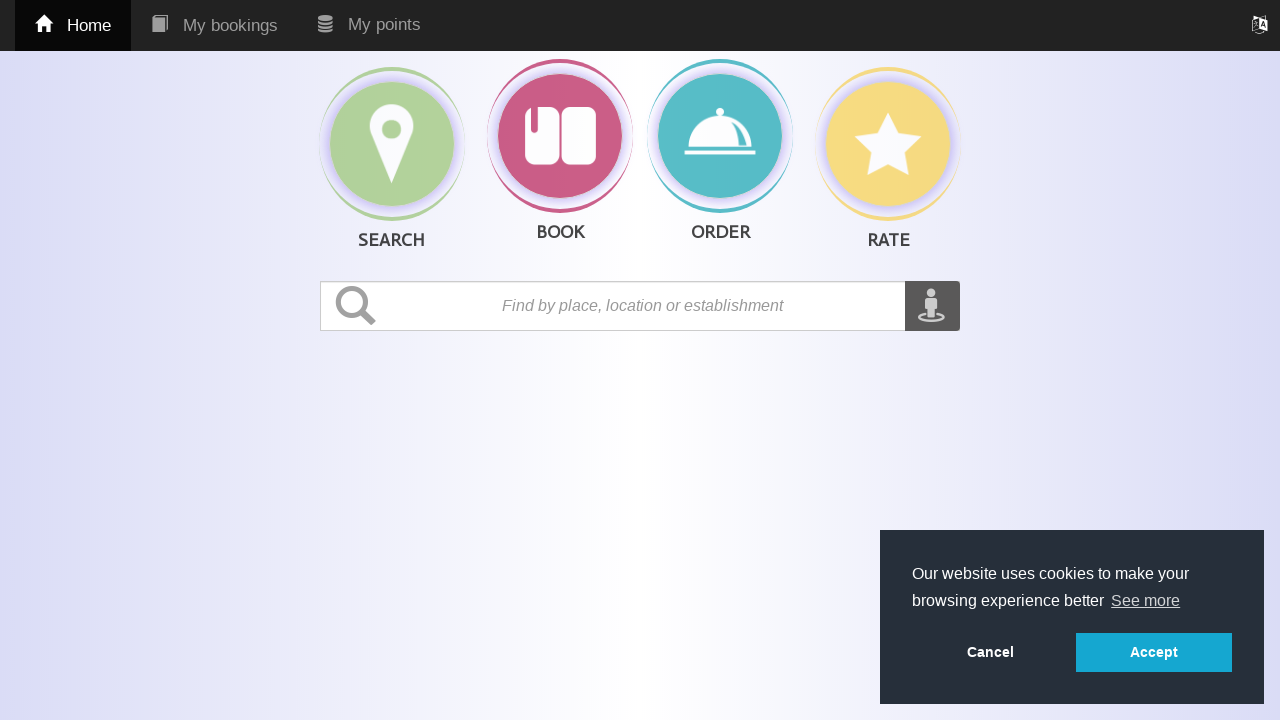

--- FILE ---
content_type: text/html;charset=utf-8
request_url: https://www.reservamimesa.es/en_US/user/clientprofile
body_size: 17328
content:
<!DOCTYPE html PUBLIC "-//W3C//DTD XHTML 1.0 Strict//EN" "http://www.w3.org/TR/xhtml1/DTD/xhtml1-strict.dtd"><html data-debug-enabled="true" data-locale="en_US" xmlns="http://www.w3.org/1999/xhtml"><head><link href="/assets/ctx/f66e8da4/css/images/favicon.ico" type="image/x-icon" rel="shortcut icon"/><title>Home</title><script src="/assets/ctx/za17e5617/javaScript/jquery-1.11.1.min.js" type="text/javascript"></script><link href="https://cdn.jsdelivr.net/npm/cookieconsent@3/build/cookieconsent.min.css" type="text/css" rel="stylesheet"/><link type="text/css" rel="stylesheet" href="/assets/meta/z31c859ba/tapestry5/bootstrap/css/bootstrap.css"/><link type="text/css" rel="stylesheet" href="/assets/meta/za5639df9/tapestry5/tapestry.css"/><link type="text/css" rel="stylesheet" href="/assets/meta/ze8a5779c/tapestry5/exception-frame.css"/><link type="text/css" rel="stylesheet" href="/assets/meta/zceffa0e4/tapestry5/tapestry-console.css"/><link type="text/css" rel="stylesheet" href="/assets/meta/z7cd0b108/tapestry5/tree.css"/><link type="text/css" rel="stylesheet" href="/assets/tapestry-jquery/zae101ebf/vendor/ui/themes/smoothness/jquery-ui.css"/><style>
.cc-revoke.cc-right {
right: 5px !important;
display: none;
}
</style><meta content="Apache Tapestry Framework (version 5.4-beta-26)" name="generator"/><meta content="user/ClientProfile" name="tapestry-page-name"/><!--[if IE 9]><style type="text/css">.pageloading-mask{opacity:0,25;}</style><![endif]--><!--[if lt IE 9]><style type="text/css">.pageloading-mask{filter:alpha(opacity=25);}</style><![endif]--></head><body data-page-initialized="false"><script type="text/javascript">document.write("<div class=\"pageloading-mask\"><div></div></div>");</script><meta content="width=device-width, user-scalable=0, initial-scale=1, maximum-scale=1" name="viewport"/><script src="/assets/ctx/z590e178f/javaScript/isMobile.js" type="text/javascript"></script><script src="https://connect.facebook.net/en_US/all.js#xfbml=1;version=v3.3"></script><link media="all" type="text/css" href="/assets/ctx/zc56b410c/css/styles.css" rel="StyleSheet"/><link href="https://maxcdn.bootstrapcdn.com/font-awesome/4.6.0/css/font-awesome.min.css" rel="stylesheet"/><link media="all" type="text/css" href="/assets/ctx/zeb0e1357/css/bootstrap-social.css" rel="StyleSheet"/><link type="text/css" rel="stylesheet" data-generated="http://enjoycss.com" href="https://fonts.googleapis.com/css?family=Cabin%20Sketch"/><link type="text/css" rel="stylesheet" data-generated="http://enjoycss.com" href="https://fonts.googleapis.com/css?family=Actor"/><style>
.selectCountryCode {
padding: 6px 3px;
}
</style><!-- <body oncontextmenu="return false;"> --><body style="background: linear-gradient(to right, #DADCF6, #FFFFFF, #DADCF6);"><nav style="border: none;" class="navbar navbar-inverse navbar-fixed-top"><div style="padding-right: 0;" class="container-fluid"><!-- Brand and toggle get grouped for better mobile display --><div style="width: 100%; height: 0;" class="navbar-header"><button aria-expanded="false" data-target="#menu" data-toggle="collapse" style="float: left; height: 50px; margin: 0; padding: 9px 13px; width: 50px; z-index: 100;" class="navbar-toggle collapsed" type="button"><span class="sr-only">Toggle navigation</span><span class="icon-bar"></span><span class="icon-bar"></span><span class="icon-bar"></span></button><div class="dropdown"><a type="button" data-toggle="dropdown" id="changeLangBtn" class="btn navbar-right dropdown-toggle" href="#"><span style="color: white" class="fa fa-language"></span></a><ul style="margin-top: 51px;" class="dropdown-menu dropdown-menu-right"><li><a class="dropdown-item" href="/en_US/user/clientprofile.layoutuserlogin:changelanguage/en_US;jsessionid=1qrfmhdwu90q714xkt7nm7dgik">English (United States)</a></li><li><a class="dropdown-item" href="/en_US/user/clientprofile.layoutuserlogin:changelanguage/pt;jsessionid=1qrfmhdwu90q714xkt7nm7dgik">Português</a></li><li><a class="dropdown-item" href="/en_US/user/clientprofile.layoutuserlogin:changelanguage/gl;jsessionid=1qrfmhdwu90q714xkt7nm7dgik">Galician</a></li><li><a class="dropdown-item" href="/en_US/user/clientprofile.layoutuserlogin:changelanguage/ru;jsessionid=1qrfmhdwu90q714xkt7nm7dgik">Русский</a></li><li><a class="dropdown-item" href="/en_US/user/clientprofile.layoutuserlogin:changelanguage/fr;jsessionid=1qrfmhdwu90q714xkt7nm7dgik">Français</a></li><li><a class="dropdown-item" href="/en_US/user/clientprofile.layoutuserlogin:changelanguage/en;jsessionid=1qrfmhdwu90q714xkt7nm7dgik">English</a></li><li><a class="dropdown-item" href="/en_US/user/clientprofile.layoutuserlogin:changelanguage/it;jsessionid=1qrfmhdwu90q714xkt7nm7dgik">Italiano</a></li><li><a class="dropdown-item" href="/en_US/user/clientprofile.layoutuserlogin:changelanguage/eu;jsessionid=1qrfmhdwu90q714xkt7nm7dgik">Basque</a></li><li><a class="dropdown-item" href="/en_US/user/clientprofile.layoutuserlogin:changelanguage/es;jsessionid=1qrfmhdwu90q714xkt7nm7dgik">Español</a></li><li><a class="dropdown-item" href="/en_US/user/clientprofile.layoutuserlogin:changelanguage/de;jsessionid=1qrfmhdwu90q714xkt7nm7dgik">Deutsch</a></li><li><a class="dropdown-item" href="/en_US/user/clientprofile.layoutuserlogin:changelanguage/ca;jsessionid=1qrfmhdwu90q714xkt7nm7dgik">Català</a></li><li><a class="dropdown-item" href="/en_US/user/clientprofile.layoutuserlogin:changelanguage/nl;jsessionid=1qrfmhdwu90q714xkt7nm7dgik">Nederlands</a></li></ul></div><div data-container-type="zone" id="rowTopbar"></div><div data-container-type="zone" id="locationZone"></div></div><!-- Collect the nav links, forms, and other content for toggling --><div style="width: 100%;" id="menu" class="collapse navbar-collapse"><ul class="nav navbar-nav"><li id="homeCollapse" class="active"><a href="/en_US/user/clientprofile;jsessionid=1qrfmhdwu90q714xkt7nm7dgik"><i style="margin-right: 10px;" class="glyphicon glyphicon-home"></i>
Home
</a></li></ul><ul class="nav navbar-nav navbar-left"><li id="bookCollapse"><a href="/en_US/user/mybookings;jsessionid=1qrfmhdwu90q714xkt7nm7dgik"><i style="margin-right: 10px;" class="glyphicon glyphicon-book"></i> My bookings
</a></li></ul><ul class="nav navbar-nav navbar-left"><li id="pointsCollapse"><a href="/en_US/user/balancemovements;jsessionid=1qrfmhdwu90q714xkt7nm7dgik"><i style="margin-right: 10px;" class="fa fa-database"></i> My points
</a></li></ul></div></div></nav><div class="container-fluid"><div data-container-type="zone" id="zone"></div><meta content="width=device-width, user-scalable=0, initial-scale=1, maximum-scale=1" name="viewport"/><!-- <body oncontextmenu="return false;"> --><style>
#search::-webkit-input-placeholder {
font-style: italic;
padding: 0px 40px;
letter-spacing: 0px;
color: #999;
}
</style><body style="background: linear-gradient(to right, #DADCF6, #FFFFFF, #DADCF6);"><div style="margin-top: 60px; margin-bottom: 20px;" class="row"><div style="padding: 0;" class="col-xs-12 col-md-8 col-lg-6 col-lg-offset-3 col-xs-offset-0 col-md-offset-2"><div style="text-align: center; padding: 7px; margin-left: -30px; display: none;" class="col-lg-3  col-md-3  col-sm-3 col-xs-3 fade-right"><div style="border-bottom: 4px solid #9BC677; border-top: 4px solid #9BC677; border-radius: 50%;" class="borderButton"><a href="/en_US/user/establishments;jsessionid=1qrfmhdwu90q714xkt7nm7dgik"><button style="box-shadow: 0px 0px 12px 2px rgba(174, 158, 242, 1); border-radius: 50%; padding: 0px; width: 100%; outline: 0; background-color: #9BC677;" value="0" class="btn btn-default btn-option spo" id=""><img style="width: inherit;" src="/assets/ctx/20069115/images/icon_busca.png"/></button></a></div><label style="font-size: 18px; margin-top: 10px;" class="textIndex overflow-break-word"><span class="textCapitalIndex text-uppercase">Search</span></label></div><div style="text-align: center; margin-left: 30px; padding: 7px; display: none; margin-top: -30px;" class="col-lg-3  col-md-3  col-sm-3 col-xs-3 fade-top"><div style="border-top: 4px solid #B9235B; border-bottom: 4px solid #B9235B; border-radius: 50%;" class="borderButton"><a href="/en_US/user/dobooking;jsessionid=1qrfmhdwu90q714xkt7nm7dgik"><button style="box-shadow: 0px 0px 12px 2px rgba(174, 158, 242, 1); border-radius: 50%; padding: 0px; width: 100%; background-color: #B9235B; outline: 0;" value="1" class="btn btn-default btn-option spo"><img style="width: inherit;" src="/assets/ctx/439b8e15/images/icon_reserva.png"/></button></a></div><label style="font-size: 18px; margin-top: 10px;" class="textIndex overflow-break-word"><span class="textCapitalIndex text-uppercase">Book</span></label></div><div style="text-align: center; padding: 7px; display: none; margin-right: 30px; margin-top: -30px;" class="col-lg-3  col-md-3  col-sm-3 col-xs-3 fade-top"><div style="border-top: 4px solid #1AA6B3; border-bottom: 4px solid #1AA6B3; border-radius: 50%;" class="borderButton"><a href="/en_US/user/homedelivery;jsessionid=1qrfmhdwu90q714xkt7nm7dgik"><button style="box-shadow: 0px 0px 12px 2px rgba(174, 158, 242, 1); border-radius: 50%; padding: 0px; background-color: #1AA6B3; width: 100%; outline: 0;" value="2" class="btn btn-default btn-option spo" id=""><img style="width: inherit;" src="/assets/ctx/450c8ece/images/icon_pide.png"/></button></a></div><label style="font-size: 18px; margin-top: 10px;" class="textIndex overflow-break-word"><span class="textCapitalIndex text-uppercase">Order</span></label></div><div style="text-align: center; padding: 7px; display: none; margin-right: -30px;" class="col-lg-3  col-md-3  col-sm-3 col-xs-3 fade-left"><div style="border-top: 4px solid #F9D354; border-bottom: 4px solid #F9D354; border-radius: 50%;" class="borderButton"><a href="/en_US/user/rating;jsessionid=1qrfmhdwu90q714xkt7nm7dgik"><button style="box-shadow: 0px 0px 12px 2px rgba(174, 158, 242, 1); border-radius: 50%; padding: 0px; background-color: #F9D354; width: 100%; outline: 0;" value="3" class="btn btn-default btn-option spo" id=""><img style="width: inherit;" src="/assets/ctx/ca63b431/images/icon_valora.png"/></button></a></div><label style="font-size: 18px; margin-top: 10px;" class="textIndex overflow-break-word"><span class="textCapitalIndex text-uppercase">Rate</span></label></div></div><div style="" id="finder"><div style="padding: 0; margin-bottom: 10px; margin-top: 20px;" class="col-xs-10 col-xs-offset-1 col-md-6 col-lg-6 col-sm-8  col-sm-offset-2 col-md-offset-3 col-lg-offset-3"><div style="width: 100%; height: 62px; position: relative;" class="input-group"><span style="font-size: 40px; position: absolute; z-index: 10; top: 5px; left: 15px; color: #a2a2a2;" class="glyphicon glyphicon-search"></span><input style="text-align: center; position: absolute; height: 50px; font-size: 16px;" class="form-control autocompleteInput spo" placeholder=" Find by place, location or establishment" id="search"></input><span class="input-group-btn"><button style="background-color: #5A5959; z-index: 10; margin-top: -11px; font-size: 17px;" class="btn"><i class="fa fa-street-view fa-2x" style="color: #ccc;" id="locateYou"></i></button></span></div></div></div></div><!-- PROMOCIONES {'background-size': 'cover', 'background-position': 'center'} --><div class="row"><span style="margin: 20px 30px; font-size: 30px;" id="firstZoneTitle" class="textCapitalIndex"></span><div data-container-type="zone" id="firstZone"><div class="scrollTo first left"><span><i aria-hidden="true" class="fa fa-arrow-left"></i></span></div><div class="firstZoneElements"><div class="firstZoneTable"></div></div><div class="scrollTo first right"><span><i aria-hidden="true" class="fa fa-arrow-right"></i></span></div></div><span style="margin: 20px 30px; font-size: 30px;" id="secondZoneTitle" class="textCapitalIndex"></span><div data-container-type="zone" id="secondZone"><div class="scrollTo second left"><span><i aria-hidden="true" class="fa fa-arrow-left"></i></span></div><div class="secondZoneElements"><div class="secondZoneTable"></div></div><div class="scrollTo second right"><span><i aria-hidden="true" class="fa fa-arrow-right"></i></span></div></div></div><form hidden="true" data-validate="submit" data-update-zone="zone" action="/en_US/user/clientprofile.locationform;jsessionid=1qrfmhdwu90q714xkt7nm7dgik" method="post" id="locationForm"><input value="Y77Ajb+K3T7Xz+4iFeJgOAJCMlA=:[base64]/bIQsV0EkZkpU6uRhnBxhy6RKfuqp18iEDnopyn0jlp9OQ1vhh8Pb83AEZZcQwHdUSjkxL5AE8ABJuVtNDy62gW53BWs+X7Mq6kG6Ze9AqhrRA7f4a96XCFmBn2EPZq9oXJ/RvGFWq9FBaszyLbcFJ7r/BvMfrfEVtzvey/lHnK+QG65PUQlQIAAA==" name="t:formdata" type="hidden"></input><input id="latitude" class="form-control" name="latitude" type="text"></input><input id="longitude" class="form-control" name="longitude" type="text"></input><input id="establishmentFilter" class="form-control" name="establishmentFilter" type="text"></input><input id="country" class="form-control" name="country" type="text"></input><input id="locationFilter" class="form-control" name="locationFilter" type="text"></input><button id="locationSubmit" type="submit"></button></form></body><div aria-hidden="true" role="dialog" id="modalLogin" tabindex="-1" class="modal"><div style="margin-top: 10%;" class="modal-dialog modal-responsive"><div style="border-radius: 0px; background-color: #F8F8FF;" class="modal-content "><div style="padding: 0;" class="modal-body"><div style="margin-bottom: 20px;" class="col-sm-8 col-xs-8 col-xs-offset-1 col-lg-8 col-lg-offset-1 col-md-offset-1 col-sm-offset-1 col-md-8"><h2><i style="padding-right: 10px;" class="glyphicon glyphicon-user"></i>
Login
</h2></div><div style="padding-left: 0; padding-top: 25px;" class="col-sm-3 col-xs-3  col-lg-3  col-md-3"><form data-validate="submit" action="/en_US/user/clientprofile.layoutuserlogin.form;jsessionid=1qrfmhdwu90q714xkt7nm7dgik" method="post" id="form"><input value="djoaPJ2tlUP7SCsZfimX5s+vVSg=:H4sIAAAAAAAAAJ2OPQ5BQRRGL4lEopPYAZVkXkNDJRKViOTFAu4b1xgZM5OZO342YwViEwqdPViAVqVAYQG030m+c453qGwFtFOkkA2NJsvT4BbaUM/g3iX+AOOUtsKgVQkVQQzQdUEJ9CiXJBg9RQ77rpAukNGFKDCSGBTvESWPNJl5MydOvjU7126Ny7MMpTHUpLMcnJngmhjq4xVuMPs4spyDtqq/8wzVr/SPxsGvje9TSTHmqVjrGLWz59O8s3gcrmWAnX8BVpK7zioBAAA=" name="t:formdata" type="hidden"></input><select data-update-url="/en_US/user/clientprofile.layoutuserlogin.language:change;jsessionid=1qrfmhdwu90q714xkt7nm7dgik" data-update-zone="zone" style="padding: 0;" data-required-message="You must provide a value for Language." data-optionality="required" data-validation="true" class="form-control form-control" id="language" name="language"><option value="en_US">English (United States)</option><option value="pt">Português</option><option value="gl">Galician</option><option value="ru">Русский</option><option value="fr">Français</option><option value="en">English</option><option value="it">Italiano</option><option value="eu">Basque</option><option value="es">Español</option><option value="de">Deutsch</option><option value="ca">Català</option><option value="nl">Nederlands</option></select></form></div><form data-toggle="validator" role="form" style=" border:none;   border-radius: 00px;" class="loginform" data-validate="submit" data-update-zone="zone" action="/en_US/user/clientprofile.layoutuserlogin.loginform;jsessionid=1qrfmhdwu90q714xkt7nm7dgik" method="post" id="loginForm"><input value="yAOFYzjnc5G6P1T6K2YirPbJdRc=:H4sIAAAAAAAAAK2QT0rDQBTGn4WK2F3BGygo1dSFBVEQSkEQqhSKB5hMXtPRybxxZmKajUfxBOIlunDnHTyAW1cunDakCm4Scfn+fN/ve+/pHZpZH85Si6Y7kAKVGxmaCIknkuWUusVAUixUwClVzuScIuSU6J81WAM9MnHANONTDBzTaP2s55cMShEGIbMY9EPfZNydC5TR9hhdqneu5623rZfPBqwNocXJO5K8Ygk6aA9v2D3rSqbi7tgZoeLTmXaLpSV34Ln/k7xfN7nncLR2nIaJsFaQmj9HR5OPx9cGwExnHditEEpPSXn8HTwAOGguy1rShbKZHcJBBcWEcQyJbkW0Im6WvYuovknB3oe9CjLSzr9oxV0v6nrighdAp8p3mLUZme9LN8pOXYOCegy9CiKDCSYhmiT/xW+Xs8t8VCb5s+ky0xfgRzjMtgMAAA==" name="t:formdata" type="hidden"></input><div class="col-xs-12"><div style="display: none" class=" alert alert-danger authFailed">Incorrect login name or password.</div></div><div class="row"><div class=" col-sm-5 col-lg-5 col-xs-5 col-md-5 no-padding-right no-padding-left"><label style="margin-bottom: 0px;" for="phone">*Phone</label><select name="countryCode" class="form-control selectCountryCode"><optgroup id="otherCountriesOption" label="Other countries"><option value="213" data-countryCode="DZ">Algeria (+213)</option><option value="376" data-countryCode="AD">Andorra (+376)</option><option value="244" data-countryCode="AO">Angola (+244)</option><option value="1264" data-countryCode="AI">Anguilla (+1264)</option><option value="1268" data-countryCode="AG">Antigua &amp;
Barbuda (+1268)</option><option value="54" data-countryCode="AR">Argentina (+54)</option><option value="374" data-countryCode="AM">Armenia (+374)</option><option value="297" data-countryCode="AW">Aruba (+297)</option><option value="61" data-countryCode="AU">Australia (+61)</option><option value="43" data-countryCode="AT">Austria (+43)</option><option value="994" data-countryCode="AZ">Azerbaijan (+994)</option><option value="1242" data-countryCode="BS">Bahamas (+1242)</option><option value="973" data-countryCode="BH">Bahrain (+973)</option><option value="880" data-countryCode="BD">Bangladesh (+880)</option><option value="1246" data-countryCode="BB">Barbados (+1246)</option><option value="375" data-countryCode="BY">Belarus (+375)</option><option value="32" data-countryCode="BE">Belgium (+32)</option><option value="501" data-countryCode="BZ">Belize (+501)</option><option value="229" data-countryCode="BJ">Benin (+229)</option><option value="1441" data-countryCode="BM">Bermuda (+1441)</option><option value="975" data-countryCode="BT">Bhutan (+975)</option><option value="591" data-countryCode="BO">Bolivia (+591)</option><option value="387" data-countryCode="BA">Bosnia Herzegovina
(+387)</option><option value="267" data-countryCode="BW">Botswana (+267)</option><option value="55" data-countryCode="BR">Brazil (+55)</option><option value="673" data-countryCode="BN">Brunei (+673)</option><option value="359" data-countryCode="BG">Bulgaria (+359)</option><option value="226" data-countryCode="BF">Burkina Faso
(+226)</option><option value="257" data-countryCode="BI">Burundi (+257)</option><option value="855" data-countryCode="KH">Cambodia (+855)</option><option value="237" data-countryCode="CM">Cameroon (+237)</option><option value="1" data-countryCode="CA">Canada (+1)</option><option value="238" data-countryCode="CV">Cape Verde Islands
(+238)</option><option value="1345" data-countryCode="KY">Cayman Islands
(+1345)</option><option value="236" data-countryCode="CF">Central African
Republic (+236)</option><option value="56" data-countryCode="CL">Chile (+56)</option><option value="86" data-countryCode="CN">China (+86)</option><option value="57" data-countryCode="CO">Colombia (+57)</option><option value="269" data-countryCode="KM">Comoros (+269)</option><option value="242" data-countryCode="CG">Congo (+242)</option><option value="682" data-countryCode="CK">Cook Islands
(+682)</option><option value="506" data-countryCode="CR">Costa Rica (+506)</option><option value="385" data-countryCode="HR">Croatia (+385)</option><option value="53" data-countryCode="CU">Cuba (+53)</option><option value="90392" data-countryCode="CY">Cyprus North
(+90392)</option><option value="357" data-countryCode="CY">Cyprus South
(+357)</option><option value="42" data-countryCode="CZ">Czech Republic
(+42)</option><option value="45" data-countryCode="DK">Denmark (+45)</option><option value="253" data-countryCode="DJ">Djibouti (+253)</option><option value="1809" data-countryCode="DM">Dominica (+1809)</option><option value="1809" data-countryCode="DO">Dominican
Republic (+1809)</option><option value="593" data-countryCode="EC">Ecuador (+593)</option><option value="20" data-countryCode="EG">Egypt (+20)</option><option value="503" data-countryCode="SV">El Salvador (+503)</option><option value="240" data-countryCode="GQ">Equatorial Guinea
(+240)</option><option value="291" data-countryCode="ER">Eritrea (+291)</option><option value="372" data-countryCode="EE">Estonia (+372)</option><option value="251" data-countryCode="ET">Ethiopia (+251)</option><option value="500" data-countryCode="FK">Falkland Islands
(+500)</option><option value="298" data-countryCode="FO">Faroe Islands
(+298)</option><option value="679" data-countryCode="FJ">Fiji (+679)</option><option value="358" data-countryCode="FI">Finland (+358)</option><option value="33" data-countryCode="FR">France (+33)</option><option value="594" data-countryCode="GF">French Guiana
(+594)</option><option value="689" data-countryCode="PF">French Polynesia
(+689)</option><option value="241" data-countryCode="GA">Gabon (+241)</option><option value="220" data-countryCode="GM">Gambia (+220)</option><option value="7880" data-countryCode="GE">Georgia (+7880)</option><option value="49" data-countryCode="DE">Germany (+49)</option><option value="233" data-countryCode="GH">Ghana (+233)</option><option value="350" data-countryCode="GI">Gibraltar (+350)</option><option value="30" data-countryCode="GR">Greece (+30)</option><option value="299" data-countryCode="GL">Greenland (+299)</option><option value="1473" data-countryCode="GD">Grenada (+1473)</option><option value="590" data-countryCode="GP">Guadeloupe (+590)</option><option value="671" data-countryCode="GU">Guam (+671)</option><option value="502" data-countryCode="GT">Guatemala (+502)</option><option value="224" data-countryCode="GN">Guinea (+224)</option><option value="245" data-countryCode="GW">Guinea - Bissau
(+245)</option><option value="592" data-countryCode="GY">Guyana (+592)</option><option value="509" data-countryCode="HT">Haiti (+509)</option><option value="504" data-countryCode="HN">Honduras (+504)</option><option value="852" data-countryCode="HK">Hong Kong (+852)</option><option value="36" data-countryCode="HU">Hungary (+36)</option><option value="354" data-countryCode="IS">Iceland (+354)</option><option value="91" data-countryCode="IN">India (+91)</option><option value="62" data-countryCode="ID">Indonesia (+62)</option><option value="98" data-countryCode="IR">Iran (+98)</option><option value="964" data-countryCode="IQ">Iraq (+964)</option><option value="353" data-countryCode="IE">Ireland (+353)</option><option value="972" data-countryCode="IL">Israel (+972)</option><option value="39" data-countryCode="IT">Italy (+39)</option><option value="1876" data-countryCode="JM">Jamaica (+1876)</option><option value="81" data-countryCode="JP">Japan (+81)</option><option value="962" data-countryCode="JO">Jordan (+962)</option><option value="7" data-countryCode="KZ">Kazakhstan (+7)</option><option value="254" data-countryCode="KE">Kenya (+254)</option><option value="686" data-countryCode="KI">Kiribati (+686)</option><option value="850" data-countryCode="KP">Korea North (+850)</option><option value="82" data-countryCode="KR">Korea South (+82)</option><option value="965" data-countryCode="KW">Kuwait (+965)</option><option value="996" data-countryCode="KG">Kyrgyzstan (+996)</option><option value="856" data-countryCode="LA">Laos (+856)</option><option value="371" data-countryCode="LV">Latvia (+371)</option><option value="961" data-countryCode="LB">Lebanon (+961)</option><option value="266" data-countryCode="LS">Lesotho (+266)</option><option value="231" data-countryCode="LR">Liberia (+231)</option><option value="218" data-countryCode="LY">Libya (+218)</option><option value="417" data-countryCode="LI">Liechtenstein
(+417)</option><option value="370" data-countryCode="LT">Lithuania (+370)</option><option value="352" data-countryCode="LU">Luxembourg (+352)</option><option value="853" data-countryCode="MO">Macao (+853)</option><option value="389" data-countryCode="MK">Macedonia (+389)</option><option value="261" data-countryCode="MG">Madagascar (+261)</option><option value="265" data-countryCode="MW">Malawi (+265)</option><option value="60" data-countryCode="MY">Malaysia (+60)</option><option value="960" data-countryCode="MV">Maldives (+960)</option><option value="223" data-countryCode="ML">Mali (+223)</option><option value="356" data-countryCode="MT">Malta (+356)</option><option value="692" data-countryCode="MH">Marshall Islands
(+692)</option><option value="596" data-countryCode="MQ">Martinique (+596)</option><option value="222" data-countryCode="MR">Mauritania (+222)</option><option value="269" data-countryCode="YT">Mayotte (+269)</option><option value="52" data-countryCode="MX">Mexico (+52)</option><option value="691" data-countryCode="FM">Micronesia (+691)</option><option value="373" data-countryCode="MD">Moldova (+373)</option><option value="377" data-countryCode="MC">Monaco (+377)</option><option value="976" data-countryCode="MN">Mongolia (+976)</option><option value="1664" data-countryCode="MS">Montserrat
(+1664)</option><option value="212" data-countryCode="MA">Morocco (+212)</option><option value="258" data-countryCode="MZ">Mozambique (+258)</option><option value="95" data-countryCode="MN">Myanmar (+95)</option><option value="264" data-countryCode="NA">Namibia (+264)</option><option value="674" data-countryCode="NR">Nauru (+674)</option><option value="977" data-countryCode="NP">Nepal (+977)</option><option value="31" data-countryCode="NL">Netherlands (+31)</option><option value="687" data-countryCode="NC">New Caledonia
(+687)</option><option value="64" data-countryCode="NZ">New Zealand (+64)</option><option value="505" data-countryCode="NI">Nicaragua (+505)</option><option value="227" data-countryCode="NE">Niger (+227)</option><option value="234" data-countryCode="NG">Nigeria (+234)</option><option value="683" data-countryCode="NU">Niue (+683)</option><option value="672" data-countryCode="NF">Norfolk Islands
(+672)</option><option value="670" data-countryCode="NP">Northern Marianas
(+670)</option><option value="47" data-countryCode="NO">Norway (+47)</option><option value="968" data-countryCode="OM">Oman (+968)</option><option value="680" data-countryCode="PW">Palau (+680)</option><option value="507" data-countryCode="PA">Panama (+507)</option><option value="675" data-countryCode="PG">Papua New Guinea
(+675)</option><option value="595" data-countryCode="PY">Paraguay (+595)</option><option value="51" data-countryCode="PE">Peru (+51)</option><option value="63" data-countryCode="PH">Philippines (+63)</option><option value="48" data-countryCode="PL">Poland (+48)</option><option value="351" data-countryCode="PT">Portugal (+351)</option><option value="1787" data-countryCode="PR">Puerto Rico
(+1787)</option><option value="974" data-countryCode="QA">Qatar (+974)</option><option value="262" data-countryCode="RE">Reunion (+262)</option><option value="40" data-countryCode="RO">Romania (+40)</option><option value="7" data-countryCode="RU">Russia (+7)</option><option value="250" data-countryCode="RW">Rwanda (+250)</option><option value="378" data-countryCode="SM">San Marino (+378)</option><option value="239" data-countryCode="ST">Sao Tome &amp;
Principe (+239)</option><option value="966" data-countryCode="SA">Saudi Arabia
(+966)</option><option value="221" data-countryCode="SN">Senegal (+221)</option><option value="381" data-countryCode="CS">Serbia (+381)</option><option value="248" data-countryCode="SC">Seychelles (+248)</option><option value="232" data-countryCode="SL">Sierra Leone
(+232)</option><option value="65" data-countryCode="SG">Singapore (+65)</option><option value="421" data-countryCode="SK">Slovak Republic
(+421)</option><option value="386" data-countryCode="SI">Slovenia (+386)</option><option value="677" data-countryCode="SB">Solomon Islands
(+677)</option><option value="252" data-countryCode="SO">Somalia (+252)</option><option value="27" data-countryCode="ZA">South Africa (+27)</option><option value="34" data-countryCode="ES">Spain (+34)</option><option value="94" data-countryCode="LK">Sri Lanka (+94)</option><option value="290" data-countryCode="SH">St. Helena (+290)</option><option value="1869" data-countryCode="KN">St. Kitts (+1869)</option><option value="1758" data-countryCode="SC">St. Lucia (+1758)</option><option value="249" data-countryCode="SD">Sudan (+249)</option><option value="597" data-countryCode="SR">Suriname (+597)</option><option value="268" data-countryCode="SZ">Swaziland (+268)</option><option value="46" data-countryCode="SE">Sweden (+46)</option><option value="41" data-countryCode="CH">Switzerland (+41)</option><option value="963" data-countryCode="SI">Syria (+963)</option><option value="886" data-countryCode="TW">Taiwan (+886)</option><option value="7" data-countryCode="TJ">Tajikstan (+7)</option><option value="66" data-countryCode="TH">Thailand (+66)</option><option value="228" data-countryCode="TG">Togo (+228)</option><option value="676" data-countryCode="TO">Tonga (+676)</option><option value="1868" data-countryCode="TT">Trinidad &amp;
Tobago (+1868)</option><option value="216" data-countryCode="TN">Tunisia (+216)</option><option value="90" data-countryCode="TR">Turkey (+90)</option><option value="7" data-countryCode="TM">Turkmenistan (+7)</option><option value="993" data-countryCode="TM">Turkmenistan
(+993)</option><option value="1649" data-countryCode="TC">Turks &amp;
Caicos Islands (+1649)</option><option value="688" data-countryCode="TV">Tuvalu (+688)</option><option value="256" data-countryCode="UG">Uganda (+256)</option><option value="44" data-countryCode="GB">UK (+44)</option><option value="380" data-countryCode="UA">Ukraine (+380)</option><option value="971" data-countryCode="AE">United Arab
Emirates (+971)</option><option value="598" data-countryCode="UY">Uruguay (+598)</option><option value="1" data-countryCode="US">USA (+1)</option><option value="7" data-countryCode="UZ">Uzbekistan (+7)</option><option value="678" data-countryCode="VU">Vanuatu (+678)</option><option value="379" data-countryCode="VA">Vatican City
(+379)</option><option value="58" data-countryCode="VE">Venezuela (+58)</option><option value="84" data-countryCode="VN">Vietnam (+84)</option><option value="84" data-countryCode="VG">Virgin Islands -
British (+1284)</option><option value="84" data-countryCode="VI">Virgin Islands - US
(+1340)</option><option value="681" data-countryCode="WF">Wallis &amp;
Futuna (+681)</option><option value="969" data-countryCode="YE">Yemen
(North)(+969)</option><option value="967" data-countryCode="YE">Yemen
(South)(+967)</option><option value="260" data-countryCode="ZM">Zambia (+260)</option><option value="263" data-countryCode="ZW">Zimbabwe (+263)</option></optgroup></select><input style="display: none;" id="countryCode" class="form-control" name="countryCode" type="number"></input></div><div class=" col-sm-7 col-lg-7 col-xs-7 col-md-7 no-padding-right"><label></label><input placeholder="Phone" id="phone" class="form-control form-control" name="phone" type="number"></input></div></div><div hidden="true"><input id="facebookId" class="form-control" name="facebookId" type="text"></input><input id="option" class="form-control" name="option" type="text"></input></div><div class="form-group"><div class=" col-sm-5 col-lg-5 col-xs-5 col-md-5 no-padding-right no-padding-left"><label for="password" style="    padding-top: 5px;" class="control-label">Password</label></div><div class=" col-sm-7 col-lg-7 col-xs-7 col-md-7 no-padding-right"><div class="input-group"><input placeholder="Password" data-required-message="You must provide a value for Password." data-optionality="required" data-validation="true" value="" id="password" name="password" class="form-control form-control js-password-login" type="password"></input><span class="input-group-btn"><button onclick="let field = $('.js-password-login');field.attr('type', field.attr('type') == 'password' ? 'text' : 'password');$(this).children().first().toggleClass(           'glyphicon-eye-open glyphicon-eye-close');" type="button" class="btn btn-default"><span class="glyphicon glyphicon-eye-open"></span></button></span></div></div></div><div style="margin-bottom: 10px;" class=""><input id="rememberMyPassword" name="rememberMyPassword" type="checkbox"></input>
No logout
</div><div class="row"><div class="col-xs-12 col-md-8 col-xs-offset-0 col-md-offset-2"><button id="login-btn" style="font-weight: bold;" class="btn btn-success btn-block" type="submit"><span style="float: left; font-size: 20px;" class="fa fa-user"></span>
Log in
</button><button onclick="$('#modalLogin').modal('hide');$('#roomLoginModal').modal('show');" id="login-room-btn" style="font-weight: bold; display: none;" class="btn btn-primary btn-block" type="button"><span style="float: left; font-size: 20px;" class="fa fa-hotel"></span>
Log in (Hotel Guests)
</button><button id="login-facebook" style="background-color: #555597; font-weight: bold; color: white;" class="btn btn-default btn-block" type="button"><span style="float: left; font-size: 20px;" class="fa fa-facebook"></span>
Log in with facebook
</button><button id="" onclick="$('#modalLogin').modal('hide');$('#registerModal').modal('show');" style="font-weight: bold;" class="btn btn-default btn-block" type="button"><span style="float: left; font-size: 20px;" class="fa fa-plus-circle"></span>
Create account
</button><a data-target="#modalForgotPassword" data-toggle="modal" style="cursor: pointer">Forgot your password?</a></div></div></form></div></div></div></div><div id="modalForgotPassword" class="modal"><div class="modal-dialog"><div class="modal-content"><div class="modal-header"><button aria-label="Close" data-dismiss="modal" class="close" type="button"><span aria-hidden="true">× </span></button><h4 class="modal-title">Reset password</h4></div><div data-container-type="zone" id="forgotPasswordFormZone"><form role="form" data-async-trigger="true" data-validate="submit" action="/en_US/user/clientprofile.layoutuserlogin.forgotpasswordform;jsessionid=1qrfmhdwu90q714xkt7nm7dgik" method="post" id="forgotPasswordForm"><input value="jWxExQNjNLMS5wW9oWDaEuRteGI=:H4sIAAAAAAAAAKWOsUoDQRCGx0Cqw0bwDbTdUzBNxCIEUgURDmvZ25u7rOztrLuzJml8FJ9AfIkUdr6DD2BrZZHNYRGsEu2Gb2b+73/5hP78CoYxoM/HRqPlG0+1Njg0ckmRNwtDjbZCUbTsl4oq3J4heBiQb4R0Us1QsHQY0m6QjjwaXYpSBhSjMkGpeKLRVCcFcnSnt6vs4/jtuwcHU8gUpUQy17JFhqPpvXyUuZG2yQv22jaXC8dw+OMdJ+/d2f97j/btnRwKQyhi2eoQNNnVa3VRfz2/9wAWbn4OYodCbkYW66QmhvAATwAMWQcnHfxDzCalv+MftlKb3/oO7qXfjun0a+QrpNBLAgAA" name="t:formdata" type="hidden"></input><div class="modal-body"><p class="text-left">Enter the phone number you used to log in and email in order to send you a link to reset your password:</p><div class="row"><div class="col-xs-12"><div style="display: none" class="alert alert-danger phoneNotFound">Client does not exist</div><div style="display: none" class="alert alert-danger incorrectEmail">Invalid email address</div><div style="display: none" class="alert alert-success successful">The link is being sent to the email address from below.</div></div></div><div class="row"><div class="form-group col-lg-offset-1 col-md-offset-1 col-sm-offset-0 col-sm-4 col-lg-3 col-xs-4 col-md-3 no-padding-right"><select name="countryCode" class="form-control selectCountryCode"><optgroup id="otherCountriesOption" label="Other countries"><option value="213" data-countryCode="DZ">Algeria (+213)</option><option value="376" data-countryCode="AD">Andorra (+376)</option><option value="244" data-countryCode="AO">Angola (+244)</option><option value="1264" data-countryCode="AI">Anguilla (+1264)</option><option value="1268" data-countryCode="AG">Antigua &amp;
Barbuda (+1268)</option><option value="54" data-countryCode="AR">Argentina (+54)</option><option value="374" data-countryCode="AM">Armenia (+374)</option><option value="297" data-countryCode="AW">Aruba (+297)</option><option value="61" data-countryCode="AU">Australia (+61)</option><option value="43" data-countryCode="AT">Austria (+43)</option><option value="994" data-countryCode="AZ">Azerbaijan (+994)</option><option value="1242" data-countryCode="BS">Bahamas (+1242)</option><option value="973" data-countryCode="BH">Bahrain (+973)</option><option value="880" data-countryCode="BD">Bangladesh (+880)</option><option value="1246" data-countryCode="BB">Barbados (+1246)</option><option value="375" data-countryCode="BY">Belarus (+375)</option><option value="32" data-countryCode="BE">Belgium (+32)</option><option value="501" data-countryCode="BZ">Belize (+501)</option><option value="229" data-countryCode="BJ">Benin (+229)</option><option value="1441" data-countryCode="BM">Bermuda (+1441)</option><option value="975" data-countryCode="BT">Bhutan (+975)</option><option value="591" data-countryCode="BO">Bolivia (+591)</option><option value="387" data-countryCode="BA">Bosnia Herzegovina
(+387)</option><option value="267" data-countryCode="BW">Botswana (+267)</option><option value="55" data-countryCode="BR">Brazil (+55)</option><option value="673" data-countryCode="BN">Brunei (+673)</option><option value="359" data-countryCode="BG">Bulgaria (+359)</option><option value="226" data-countryCode="BF">Burkina Faso
(+226)</option><option value="257" data-countryCode="BI">Burundi (+257)</option><option value="855" data-countryCode="KH">Cambodia (+855)</option><option value="237" data-countryCode="CM">Cameroon (+237)</option><option value="1" data-countryCode="CA">Canada (+1)</option><option value="238" data-countryCode="CV">Cape Verde Islands
(+238)</option><option value="1345" data-countryCode="KY">Cayman Islands
(+1345)</option><option value="236" data-countryCode="CF">Central African
Republic (+236)</option><option value="56" data-countryCode="CL">Chile (+56)</option><option value="86" data-countryCode="CN">China (+86)</option><option value="57" data-countryCode="CO">Colombia (+57)</option><option value="269" data-countryCode="KM">Comoros (+269)</option><option value="242" data-countryCode="CG">Congo (+242)</option><option value="682" data-countryCode="CK">Cook Islands
(+682)</option><option value="506" data-countryCode="CR">Costa Rica (+506)</option><option value="385" data-countryCode="HR">Croatia (+385)</option><option value="53" data-countryCode="CU">Cuba (+53)</option><option value="90392" data-countryCode="CY">Cyprus North
(+90392)</option><option value="357" data-countryCode="CY">Cyprus South
(+357)</option><option value="42" data-countryCode="CZ">Czech Republic
(+42)</option><option value="45" data-countryCode="DK">Denmark (+45)</option><option value="253" data-countryCode="DJ">Djibouti (+253)</option><option value="1809" data-countryCode="DM">Dominica (+1809)</option><option value="1809" data-countryCode="DO">Dominican
Republic (+1809)</option><option value="593" data-countryCode="EC">Ecuador (+593)</option><option value="20" data-countryCode="EG">Egypt (+20)</option><option value="503" data-countryCode="SV">El Salvador (+503)</option><option value="240" data-countryCode="GQ">Equatorial Guinea
(+240)</option><option value="291" data-countryCode="ER">Eritrea (+291)</option><option value="372" data-countryCode="EE">Estonia (+372)</option><option value="251" data-countryCode="ET">Ethiopia (+251)</option><option value="500" data-countryCode="FK">Falkland Islands
(+500)</option><option value="298" data-countryCode="FO">Faroe Islands
(+298)</option><option value="679" data-countryCode="FJ">Fiji (+679)</option><option value="358" data-countryCode="FI">Finland (+358)</option><option value="33" data-countryCode="FR">France (+33)</option><option value="594" data-countryCode="GF">French Guiana
(+594)</option><option value="689" data-countryCode="PF">French Polynesia
(+689)</option><option value="241" data-countryCode="GA">Gabon (+241)</option><option value="220" data-countryCode="GM">Gambia (+220)</option><option value="7880" data-countryCode="GE">Georgia (+7880)</option><option value="49" data-countryCode="DE">Germany (+49)</option><option value="233" data-countryCode="GH">Ghana (+233)</option><option value="350" data-countryCode="GI">Gibraltar (+350)</option><option value="30" data-countryCode="GR">Greece (+30)</option><option value="299" data-countryCode="GL">Greenland (+299)</option><option value="1473" data-countryCode="GD">Grenada (+1473)</option><option value="590" data-countryCode="GP">Guadeloupe (+590)</option><option value="671" data-countryCode="GU">Guam (+671)</option><option value="502" data-countryCode="GT">Guatemala (+502)</option><option value="224" data-countryCode="GN">Guinea (+224)</option><option value="245" data-countryCode="GW">Guinea - Bissau
(+245)</option><option value="592" data-countryCode="GY">Guyana (+592)</option><option value="509" data-countryCode="HT">Haiti (+509)</option><option value="504" data-countryCode="HN">Honduras (+504)</option><option value="852" data-countryCode="HK">Hong Kong (+852)</option><option value="36" data-countryCode="HU">Hungary (+36)</option><option value="354" data-countryCode="IS">Iceland (+354)</option><option value="91" data-countryCode="IN">India (+91)</option><option value="62" data-countryCode="ID">Indonesia (+62)</option><option value="98" data-countryCode="IR">Iran (+98)</option><option value="964" data-countryCode="IQ">Iraq (+964)</option><option value="353" data-countryCode="IE">Ireland (+353)</option><option value="972" data-countryCode="IL">Israel (+972)</option><option value="39" data-countryCode="IT">Italy (+39)</option><option value="1876" data-countryCode="JM">Jamaica (+1876)</option><option value="81" data-countryCode="JP">Japan (+81)</option><option value="962" data-countryCode="JO">Jordan (+962)</option><option value="7" data-countryCode="KZ">Kazakhstan (+7)</option><option value="254" data-countryCode="KE">Kenya (+254)</option><option value="686" data-countryCode="KI">Kiribati (+686)</option><option value="850" data-countryCode="KP">Korea North (+850)</option><option value="82" data-countryCode="KR">Korea South (+82)</option><option value="965" data-countryCode="KW">Kuwait (+965)</option><option value="996" data-countryCode="KG">Kyrgyzstan (+996)</option><option value="856" data-countryCode="LA">Laos (+856)</option><option value="371" data-countryCode="LV">Latvia (+371)</option><option value="961" data-countryCode="LB">Lebanon (+961)</option><option value="266" data-countryCode="LS">Lesotho (+266)</option><option value="231" data-countryCode="LR">Liberia (+231)</option><option value="218" data-countryCode="LY">Libya (+218)</option><option value="417" data-countryCode="LI">Liechtenstein
(+417)</option><option value="370" data-countryCode="LT">Lithuania (+370)</option><option value="352" data-countryCode="LU">Luxembourg (+352)</option><option value="853" data-countryCode="MO">Macao (+853)</option><option value="389" data-countryCode="MK">Macedonia (+389)</option><option value="261" data-countryCode="MG">Madagascar (+261)</option><option value="265" data-countryCode="MW">Malawi (+265)</option><option value="60" data-countryCode="MY">Malaysia (+60)</option><option value="960" data-countryCode="MV">Maldives (+960)</option><option value="223" data-countryCode="ML">Mali (+223)</option><option value="356" data-countryCode="MT">Malta (+356)</option><option value="692" data-countryCode="MH">Marshall Islands
(+692)</option><option value="596" data-countryCode="MQ">Martinique (+596)</option><option value="222" data-countryCode="MR">Mauritania (+222)</option><option value="269" data-countryCode="YT">Mayotte (+269)</option><option value="52" data-countryCode="MX">Mexico (+52)</option><option value="691" data-countryCode="FM">Micronesia (+691)</option><option value="373" data-countryCode="MD">Moldova (+373)</option><option value="377" data-countryCode="MC">Monaco (+377)</option><option value="976" data-countryCode="MN">Mongolia (+976)</option><option value="1664" data-countryCode="MS">Montserrat
(+1664)</option><option value="212" data-countryCode="MA">Morocco (+212)</option><option value="258" data-countryCode="MZ">Mozambique (+258)</option><option value="95" data-countryCode="MN">Myanmar (+95)</option><option value="264" data-countryCode="NA">Namibia (+264)</option><option value="674" data-countryCode="NR">Nauru (+674)</option><option value="977" data-countryCode="NP">Nepal (+977)</option><option value="31" data-countryCode="NL">Netherlands (+31)</option><option value="687" data-countryCode="NC">New Caledonia
(+687)</option><option value="64" data-countryCode="NZ">New Zealand (+64)</option><option value="505" data-countryCode="NI">Nicaragua (+505)</option><option value="227" data-countryCode="NE">Niger (+227)</option><option value="234" data-countryCode="NG">Nigeria (+234)</option><option value="683" data-countryCode="NU">Niue (+683)</option><option value="672" data-countryCode="NF">Norfolk Islands
(+672)</option><option value="670" data-countryCode="NP">Northern Marianas
(+670)</option><option value="47" data-countryCode="NO">Norway (+47)</option><option value="968" data-countryCode="OM">Oman (+968)</option><option value="680" data-countryCode="PW">Palau (+680)</option><option value="507" data-countryCode="PA">Panama (+507)</option><option value="675" data-countryCode="PG">Papua New Guinea
(+675)</option><option value="595" data-countryCode="PY">Paraguay (+595)</option><option value="51" data-countryCode="PE">Peru (+51)</option><option value="63" data-countryCode="PH">Philippines (+63)</option><option value="48" data-countryCode="PL">Poland (+48)</option><option value="351" data-countryCode="PT">Portugal (+351)</option><option value="1787" data-countryCode="PR">Puerto Rico
(+1787)</option><option value="974" data-countryCode="QA">Qatar (+974)</option><option value="262" data-countryCode="RE">Reunion (+262)</option><option value="40" data-countryCode="RO">Romania (+40)</option><option value="7" data-countryCode="RU">Russia (+7)</option><option value="250" data-countryCode="RW">Rwanda (+250)</option><option value="378" data-countryCode="SM">San Marino (+378)</option><option value="239" data-countryCode="ST">Sao Tome &amp;
Principe (+239)</option><option value="966" data-countryCode="SA">Saudi Arabia
(+966)</option><option value="221" data-countryCode="SN">Senegal (+221)</option><option value="381" data-countryCode="CS">Serbia (+381)</option><option value="248" data-countryCode="SC">Seychelles (+248)</option><option value="232" data-countryCode="SL">Sierra Leone
(+232)</option><option value="65" data-countryCode="SG">Singapore (+65)</option><option value="421" data-countryCode="SK">Slovak Republic
(+421)</option><option value="386" data-countryCode="SI">Slovenia (+386)</option><option value="677" data-countryCode="SB">Solomon Islands
(+677)</option><option value="252" data-countryCode="SO">Somalia (+252)</option><option value="27" data-countryCode="ZA">South Africa (+27)</option><option value="34" data-countryCode="ES">Spain (+34)</option><option value="94" data-countryCode="LK">Sri Lanka (+94)</option><option value="290" data-countryCode="SH">St. Helena (+290)</option><option value="1869" data-countryCode="KN">St. Kitts (+1869)</option><option value="1758" data-countryCode="SC">St. Lucia (+1758)</option><option value="249" data-countryCode="SD">Sudan (+249)</option><option value="597" data-countryCode="SR">Suriname (+597)</option><option value="268" data-countryCode="SZ">Swaziland (+268)</option><option value="46" data-countryCode="SE">Sweden (+46)</option><option value="41" data-countryCode="CH">Switzerland (+41)</option><option value="963" data-countryCode="SI">Syria (+963)</option><option value="886" data-countryCode="TW">Taiwan (+886)</option><option value="7" data-countryCode="TJ">Tajikstan (+7)</option><option value="66" data-countryCode="TH">Thailand (+66)</option><option value="228" data-countryCode="TG">Togo (+228)</option><option value="676" data-countryCode="TO">Tonga (+676)</option><option value="1868" data-countryCode="TT">Trinidad &amp;
Tobago (+1868)</option><option value="216" data-countryCode="TN">Tunisia (+216)</option><option value="90" data-countryCode="TR">Turkey (+90)</option><option value="7" data-countryCode="TM">Turkmenistan (+7)</option><option value="993" data-countryCode="TM">Turkmenistan
(+993)</option><option value="1649" data-countryCode="TC">Turks &amp;
Caicos Islands (+1649)</option><option value="688" data-countryCode="TV">Tuvalu (+688)</option><option value="256" data-countryCode="UG">Uganda (+256)</option><option value="44" data-countryCode="GB">UK (+44)</option><option value="380" data-countryCode="UA">Ukraine (+380)</option><option value="971" data-countryCode="AE">United Arab
Emirates (+971)</option><option value="598" data-countryCode="UY">Uruguay (+598)</option><option value="1" data-countryCode="US">USA (+1)</option><option value="7" data-countryCode="UZ">Uzbekistan (+7)</option><option value="678" data-countryCode="VU">Vanuatu (+678)</option><option value="379" data-countryCode="VA">Vatican City
(+379)</option><option value="58" data-countryCode="VE">Venezuela (+58)</option><option value="84" data-countryCode="VN">Vietnam (+84)</option><option value="84" data-countryCode="VG">Virgin Islands -
British (+1284)</option><option value="84" data-countryCode="VI">Virgin Islands - US
(+1340)</option><option value="681" data-countryCode="WF">Wallis &amp;
Futuna (+681)</option><option value="969" data-countryCode="YE">Yemen
(North)(+969)</option><option value="967" data-countryCode="YE">Yemen
(South)(+967)</option><option value="260" data-countryCode="ZM">Zambia (+260)</option><option value="263" data-countryCode="ZW">Zimbabwe (+263)</option></optgroup></select><input style="display: none;" id="countryCode_0" class="form-control" name="countryCode_0" type="number"></input></div><div class="form-group col-sm-8 col-lg-7 col-xs-8 col-md-7 no-padding-left"><input placeholder="Phone" id="phoneForgot" class="form-control form-control" name="phoneForgot" type="number"></input></div></div><div class="row"><div style="padding-top: 0" class="form-group col-sm-offset-1 col-sm-10"><input placeholder="E-mail" data-required-message="You must provide a value for Email Forgot." data-optionality="required" data-validation="true" id="emailForgot" class="form-control form-control" name="emailForgot" type="text"></input></div></div></div><div class="modal-footer "><button data-dismiss="modal" class="btn btn-default" type="button">Close</button><input value="OK" class="btn btn-primary js-btn-confirmForgotPassword" type="submit"></input></div></form></div></div></div></div><div id="registerModal" class="modal"><div class="modal-dialog"><div class="modal-content"><div class="modal-header"><button aria-label="Close" data-dismiss="modal" class="close" type="button"><span aria-hidden="true">× </span></button><h4 class="modal-title">Create account</h4></div><div class="modal-body "><div style="text-align: center; margin-bottom: 0px;" hidden="true" id="alertAcceptTerms" class="alert alert-danger">You must accept our service terms to continue</div><div style="text-align: center; margin-bottom: 0px;" hidden="true" id="alertReceiveEmail" class="alert alert-danger">You must accept receiving promotions to continue</div><div style="text-align: center; margin-bottom: 0px;" hidden="true" id="alertPromoCode" class="alert alert-danger">Referral code is not valid</div><div style="text-align: center; margin-bottom: 0px;" hidden="true" id="alertFillMandatory" class="alert alert-danger">Fill mandatory data</div><div style="text-align: center; margin-bottom: 0px;" hidden="true" id="alertIncorrectEmail" class="alert alert-danger">Incorrect format for e-mail address</div><div style="text-align: center; margin-bottom: 0px;" hidden="true" id="operationFailed" class=" alert alert-danger">Some fields are blank.</div><div style="text-align: center; margin-bottom: 0px;" hidden="true" id="error-date" class=" alert alert-danger">Invalid date format. Valid format: dd/mm/yyyy</div><div style="text-align: center; margin-bottom: 0px;" hidden="true" id="noClientPhone" class=" alert alert-danger">There is no client with that phone number</div><div style="text-align: center; margin-bottom: 0px;" hidden="true" id="errorRepeatPassword" class=" alert alert-danger">Passwords are not equal</div><div style="text-align: center; margin-bottom: 0px;" hidden="true" id="accountAlreadyExists" class=" alert alert-danger">Account for this client already exists</div><div data-container-type="zone" id="signInFormZone"><form data-async-trigger="true" data-validate="submit" action="/en_US/user/clientprofile.layoutuserlogin.signinform;jsessionid=1qrfmhdwu90q714xkt7nm7dgik" method="post" id="signInForm"><input value="wTNuPSWlhVUKKw8yXt3nmbYiZzA=:H4sIAAAAAAAAAKVVTW4TMRR+lEQQIhCq1Bvw29JJojYIARKqCpWQKlQpsEYej5MYJraxPU3TBUfhBIhLdMGOO3AAtqxYYI+TmUZs/Ibl++zvxzN+z19/QXu+DfcLw3TvMOdM2BMtxzxnT3OykIX1C7mccJEIMmNgNAylniREETpliSWKGasXw4RKzXKeJikxLDlIHUioPeIsz+6MmC3U3XcX3Z9b3/9swJVj6FIprJb5GydpYfP4AzklvZyISW9kNReTZ2fKQssbIrMdYLM5QcqMGRXpjBvDpbj4lu2Pf3/5sQFwpuY78CDCnc0Iz8F8gs8AFtpliaJ6Znv+Ap5HMKgs3LdbUJmx9/3LVRXg5hI89FsG/y0bwu1BP0JFswk3lmk1leJSoBV84uFGUiHEY9jDMIkxc6mzKsftKsdypalgSLMPgyiyYsT+k+VWwKskjcRCjicwRBxiTChLpfzI6yybq7Wj5drrrLloyPQQ7sVcOj6uQlx1BYIWbHZhO2I/yTLtmryyurYEkHTMyc65qk/mCgQt2MTNPSvnovJp+QpDDE4J7EQQlJanXNC6qa+vEKxAcO3BowhSyrWdZsTWtp0SeukgtATmyvgHyj0S9ZVZAkg65qzuA83k2iDvlJAf42gJjLFhIlt/wjoeelU+Y1iJYDyAJKaxKGXKuvExq3uzG8C3HmwgE+z7sBvDK+xUan7O6kl4o8bwIpjGXfvPLV9hiKXTX3ZBkhu7CQAA" name="t:formdata" type="hidden"></input><div id="signInFormDiv"><div class="form-group"><div style="text-align: right; padding: 0; padding-top: 6px;" class="col-xs-3"><label for="name">Name</label></div><div class="col-xs-8"><input placeholder="Name" id="name" class="form-control form-control wildcardParam" name="name" type="text"></input></div></div><div class="form-group"><div style="text-align: right; padding: 0; padding-top: 6px;" class="col-xs-3"><label for="email">E-mail</label></div><div class="col-xs-8"><input placeholder="Email" id="email" class="form-control form-control emailParam" name="email" type="text"></input></div></div><div class="form-group"><div style="text-align: right; padding: 0; padding-top: 6px;" class="col-xs-3"><label for="phone">Phone</label><!-- <div class="col-sm-4 col-lg-4 col-xs-4 col-md-4 no-padding-left 
													no-padding-right"> --></div><div style="padding-right: 0;" class="col-xs-3"><select name="countryCode" class="form-control selectCountryCode"><optgroup id="otherCountriesOption" label="Other countries"><option value="213" data-countryCode="DZ">Algeria (+213)</option><option value="376" data-countryCode="AD">Andorra (+376)</option><option value="244" data-countryCode="AO">Angola (+244)</option><option value="1264" data-countryCode="AI">Anguilla (+1264)</option><option value="1268" data-countryCode="AG">Antigua &amp;
Barbuda (+1268)</option><option value="54" data-countryCode="AR">Argentina (+54)</option><option value="374" data-countryCode="AM">Armenia (+374)</option><option value="297" data-countryCode="AW">Aruba (+297)</option><option value="61" data-countryCode="AU">Australia (+61)</option><option value="43" data-countryCode="AT">Austria (+43)</option><option value="994" data-countryCode="AZ">Azerbaijan (+994)</option><option value="1242" data-countryCode="BS">Bahamas (+1242)</option><option value="973" data-countryCode="BH">Bahrain (+973)</option><option value="880" data-countryCode="BD">Bangladesh (+880)</option><option value="1246" data-countryCode="BB">Barbados (+1246)</option><option value="375" data-countryCode="BY">Belarus (+375)</option><option value="32" data-countryCode="BE">Belgium (+32)</option><option value="501" data-countryCode="BZ">Belize (+501)</option><option value="229" data-countryCode="BJ">Benin (+229)</option><option value="1441" data-countryCode="BM">Bermuda (+1441)</option><option value="975" data-countryCode="BT">Bhutan (+975)</option><option value="591" data-countryCode="BO">Bolivia (+591)</option><option value="387" data-countryCode="BA">Bosnia Herzegovina
(+387)</option><option value="267" data-countryCode="BW">Botswana (+267)</option><option value="55" data-countryCode="BR">Brazil (+55)</option><option value="673" data-countryCode="BN">Brunei (+673)</option><option value="359" data-countryCode="BG">Bulgaria (+359)</option><option value="226" data-countryCode="BF">Burkina Faso
(+226)</option><option value="257" data-countryCode="BI">Burundi (+257)</option><option value="855" data-countryCode="KH">Cambodia (+855)</option><option value="237" data-countryCode="CM">Cameroon (+237)</option><option value="1" data-countryCode="CA">Canada (+1)</option><option value="238" data-countryCode="CV">Cape Verde Islands
(+238)</option><option value="1345" data-countryCode="KY">Cayman Islands
(+1345)</option><option value="236" data-countryCode="CF">Central African
Republic (+236)</option><option value="56" data-countryCode="CL">Chile (+56)</option><option value="86" data-countryCode="CN">China (+86)</option><option value="57" data-countryCode="CO">Colombia (+57)</option><option value="269" data-countryCode="KM">Comoros (+269)</option><option value="242" data-countryCode="CG">Congo (+242)</option><option value="682" data-countryCode="CK">Cook Islands
(+682)</option><option value="506" data-countryCode="CR">Costa Rica (+506)</option><option value="385" data-countryCode="HR">Croatia (+385)</option><option value="53" data-countryCode="CU">Cuba (+53)</option><option value="90392" data-countryCode="CY">Cyprus North
(+90392)</option><option value="357" data-countryCode="CY">Cyprus South
(+357)</option><option value="42" data-countryCode="CZ">Czech Republic
(+42)</option><option value="45" data-countryCode="DK">Denmark (+45)</option><option value="253" data-countryCode="DJ">Djibouti (+253)</option><option value="1809" data-countryCode="DM">Dominica (+1809)</option><option value="1809" data-countryCode="DO">Dominican
Republic (+1809)</option><option value="593" data-countryCode="EC">Ecuador (+593)</option><option value="20" data-countryCode="EG">Egypt (+20)</option><option value="503" data-countryCode="SV">El Salvador (+503)</option><option value="240" data-countryCode="GQ">Equatorial Guinea
(+240)</option><option value="291" data-countryCode="ER">Eritrea (+291)</option><option value="372" data-countryCode="EE">Estonia (+372)</option><option value="251" data-countryCode="ET">Ethiopia (+251)</option><option value="500" data-countryCode="FK">Falkland Islands
(+500)</option><option value="298" data-countryCode="FO">Faroe Islands
(+298)</option><option value="679" data-countryCode="FJ">Fiji (+679)</option><option value="358" data-countryCode="FI">Finland (+358)</option><option value="33" data-countryCode="FR">France (+33)</option><option value="594" data-countryCode="GF">French Guiana
(+594)</option><option value="689" data-countryCode="PF">French Polynesia
(+689)</option><option value="241" data-countryCode="GA">Gabon (+241)</option><option value="220" data-countryCode="GM">Gambia (+220)</option><option value="7880" data-countryCode="GE">Georgia (+7880)</option><option value="49" data-countryCode="DE">Germany (+49)</option><option value="233" data-countryCode="GH">Ghana (+233)</option><option value="350" data-countryCode="GI">Gibraltar (+350)</option><option value="30" data-countryCode="GR">Greece (+30)</option><option value="299" data-countryCode="GL">Greenland (+299)</option><option value="1473" data-countryCode="GD">Grenada (+1473)</option><option value="590" data-countryCode="GP">Guadeloupe (+590)</option><option value="671" data-countryCode="GU">Guam (+671)</option><option value="502" data-countryCode="GT">Guatemala (+502)</option><option value="224" data-countryCode="GN">Guinea (+224)</option><option value="245" data-countryCode="GW">Guinea - Bissau
(+245)</option><option value="592" data-countryCode="GY">Guyana (+592)</option><option value="509" data-countryCode="HT">Haiti (+509)</option><option value="504" data-countryCode="HN">Honduras (+504)</option><option value="852" data-countryCode="HK">Hong Kong (+852)</option><option value="36" data-countryCode="HU">Hungary (+36)</option><option value="354" data-countryCode="IS">Iceland (+354)</option><option value="91" data-countryCode="IN">India (+91)</option><option value="62" data-countryCode="ID">Indonesia (+62)</option><option value="98" data-countryCode="IR">Iran (+98)</option><option value="964" data-countryCode="IQ">Iraq (+964)</option><option value="353" data-countryCode="IE">Ireland (+353)</option><option value="972" data-countryCode="IL">Israel (+972)</option><option value="39" data-countryCode="IT">Italy (+39)</option><option value="1876" data-countryCode="JM">Jamaica (+1876)</option><option value="81" data-countryCode="JP">Japan (+81)</option><option value="962" data-countryCode="JO">Jordan (+962)</option><option value="7" data-countryCode="KZ">Kazakhstan (+7)</option><option value="254" data-countryCode="KE">Kenya (+254)</option><option value="686" data-countryCode="KI">Kiribati (+686)</option><option value="850" data-countryCode="KP">Korea North (+850)</option><option value="82" data-countryCode="KR">Korea South (+82)</option><option value="965" data-countryCode="KW">Kuwait (+965)</option><option value="996" data-countryCode="KG">Kyrgyzstan (+996)</option><option value="856" data-countryCode="LA">Laos (+856)</option><option value="371" data-countryCode="LV">Latvia (+371)</option><option value="961" data-countryCode="LB">Lebanon (+961)</option><option value="266" data-countryCode="LS">Lesotho (+266)</option><option value="231" data-countryCode="LR">Liberia (+231)</option><option value="218" data-countryCode="LY">Libya (+218)</option><option value="417" data-countryCode="LI">Liechtenstein
(+417)</option><option value="370" data-countryCode="LT">Lithuania (+370)</option><option value="352" data-countryCode="LU">Luxembourg (+352)</option><option value="853" data-countryCode="MO">Macao (+853)</option><option value="389" data-countryCode="MK">Macedonia (+389)</option><option value="261" data-countryCode="MG">Madagascar (+261)</option><option value="265" data-countryCode="MW">Malawi (+265)</option><option value="60" data-countryCode="MY">Malaysia (+60)</option><option value="960" data-countryCode="MV">Maldives (+960)</option><option value="223" data-countryCode="ML">Mali (+223)</option><option value="356" data-countryCode="MT">Malta (+356)</option><option value="692" data-countryCode="MH">Marshall Islands
(+692)</option><option value="596" data-countryCode="MQ">Martinique (+596)</option><option value="222" data-countryCode="MR">Mauritania (+222)</option><option value="269" data-countryCode="YT">Mayotte (+269)</option><option value="52" data-countryCode="MX">Mexico (+52)</option><option value="691" data-countryCode="FM">Micronesia (+691)</option><option value="373" data-countryCode="MD">Moldova (+373)</option><option value="377" data-countryCode="MC">Monaco (+377)</option><option value="976" data-countryCode="MN">Mongolia (+976)</option><option value="1664" data-countryCode="MS">Montserrat
(+1664)</option><option value="212" data-countryCode="MA">Morocco (+212)</option><option value="258" data-countryCode="MZ">Mozambique (+258)</option><option value="95" data-countryCode="MN">Myanmar (+95)</option><option value="264" data-countryCode="NA">Namibia (+264)</option><option value="674" data-countryCode="NR">Nauru (+674)</option><option value="977" data-countryCode="NP">Nepal (+977)</option><option value="31" data-countryCode="NL">Netherlands (+31)</option><option value="687" data-countryCode="NC">New Caledonia
(+687)</option><option value="64" data-countryCode="NZ">New Zealand (+64)</option><option value="505" data-countryCode="NI">Nicaragua (+505)</option><option value="227" data-countryCode="NE">Niger (+227)</option><option value="234" data-countryCode="NG">Nigeria (+234)</option><option value="683" data-countryCode="NU">Niue (+683)</option><option value="672" data-countryCode="NF">Norfolk Islands
(+672)</option><option value="670" data-countryCode="NP">Northern Marianas
(+670)</option><option value="47" data-countryCode="NO">Norway (+47)</option><option value="968" data-countryCode="OM">Oman (+968)</option><option value="680" data-countryCode="PW">Palau (+680)</option><option value="507" data-countryCode="PA">Panama (+507)</option><option value="675" data-countryCode="PG">Papua New Guinea
(+675)</option><option value="595" data-countryCode="PY">Paraguay (+595)</option><option value="51" data-countryCode="PE">Peru (+51)</option><option value="63" data-countryCode="PH">Philippines (+63)</option><option value="48" data-countryCode="PL">Poland (+48)</option><option value="351" data-countryCode="PT">Portugal (+351)</option><option value="1787" data-countryCode="PR">Puerto Rico
(+1787)</option><option value="974" data-countryCode="QA">Qatar (+974)</option><option value="262" data-countryCode="RE">Reunion (+262)</option><option value="40" data-countryCode="RO">Romania (+40)</option><option value="7" data-countryCode="RU">Russia (+7)</option><option value="250" data-countryCode="RW">Rwanda (+250)</option><option value="378" data-countryCode="SM">San Marino (+378)</option><option value="239" data-countryCode="ST">Sao Tome &amp;
Principe (+239)</option><option value="966" data-countryCode="SA">Saudi Arabia
(+966)</option><option value="221" data-countryCode="SN">Senegal (+221)</option><option value="381" data-countryCode="CS">Serbia (+381)</option><option value="248" data-countryCode="SC">Seychelles (+248)</option><option value="232" data-countryCode="SL">Sierra Leone
(+232)</option><option value="65" data-countryCode="SG">Singapore (+65)</option><option value="421" data-countryCode="SK">Slovak Republic
(+421)</option><option value="386" data-countryCode="SI">Slovenia (+386)</option><option value="677" data-countryCode="SB">Solomon Islands
(+677)</option><option value="252" data-countryCode="SO">Somalia (+252)</option><option value="27" data-countryCode="ZA">South Africa (+27)</option><option value="34" data-countryCode="ES">Spain (+34)</option><option value="94" data-countryCode="LK">Sri Lanka (+94)</option><option value="290" data-countryCode="SH">St. Helena (+290)</option><option value="1869" data-countryCode="KN">St. Kitts (+1869)</option><option value="1758" data-countryCode="SC">St. Lucia (+1758)</option><option value="249" data-countryCode="SD">Sudan (+249)</option><option value="597" data-countryCode="SR">Suriname (+597)</option><option value="268" data-countryCode="SZ">Swaziland (+268)</option><option value="46" data-countryCode="SE">Sweden (+46)</option><option value="41" data-countryCode="CH">Switzerland (+41)</option><option value="963" data-countryCode="SI">Syria (+963)</option><option value="886" data-countryCode="TW">Taiwan (+886)</option><option value="7" data-countryCode="TJ">Tajikstan (+7)</option><option value="66" data-countryCode="TH">Thailand (+66)</option><option value="228" data-countryCode="TG">Togo (+228)</option><option value="676" data-countryCode="TO">Tonga (+676)</option><option value="1868" data-countryCode="TT">Trinidad &amp;
Tobago (+1868)</option><option value="216" data-countryCode="TN">Tunisia (+216)</option><option value="90" data-countryCode="TR">Turkey (+90)</option><option value="7" data-countryCode="TM">Turkmenistan (+7)</option><option value="993" data-countryCode="TM">Turkmenistan
(+993)</option><option value="1649" data-countryCode="TC">Turks &amp;
Caicos Islands (+1649)</option><option value="688" data-countryCode="TV">Tuvalu (+688)</option><option value="256" data-countryCode="UG">Uganda (+256)</option><option value="44" data-countryCode="GB">UK (+44)</option><option value="380" data-countryCode="UA">Ukraine (+380)</option><option value="971" data-countryCode="AE">United Arab
Emirates (+971)</option><option value="598" data-countryCode="UY">Uruguay (+598)</option><option value="1" data-countryCode="US">USA (+1)</option><option value="7" data-countryCode="UZ">Uzbekistan (+7)</option><option value="678" data-countryCode="VU">Vanuatu (+678)</option><option value="379" data-countryCode="VA">Vatican City
(+379)</option><option value="58" data-countryCode="VE">Venezuela (+58)</option><option value="84" data-countryCode="VN">Vietnam (+84)</option><option value="84" data-countryCode="VG">Virgin Islands -
British (+1284)</option><option value="84" data-countryCode="VI">Virgin Islands - US
(+1340)</option><option value="681" data-countryCode="WF">Wallis &amp;
Futuna (+681)</option><option value="969" data-countryCode="YE">Yemen
(North)(+969)</option><option value="967" data-countryCode="YE">Yemen
(South)(+967)</option><option value="260" data-countryCode="ZM">Zambia (+260)</option><option value="263" data-countryCode="ZW">Zimbabwe (+263)</option></optgroup></select><input style="display: none;" id="countryCode_1" class="form-control" name="countryCode_1" type="number"></input></div><div style="padding-left: 0;" class="col-xs-5"><div class=""><input max="999999999999" placeholder="Phone" id="registerPhone" class="form-control form-control wildcardParam" name="registerPhone" type="number"></input></div></div></div><div class="form-group"><div style="text-align: right; padding: 0; padding-top: 6px;" class="col-xs-3"><label id="labelPassword" for="password">Password</label></div><div class="col-xs-8"><input maxlength="40" placeholder="Password" value="" id="registerPassword" name="registerPassword" class="form-control form-control wildcardParam" type="password"></input></div></div><div class="form-group"><div style="text-align: right; padding: 0; padding-top: 6px;" class="col-xs-3"></div><div class="col-xs-8"><input maxlength="40" placeholder="Repeat password" value="" id="repeatPassword" name="repeatPassword" class="form-control form-control wildcardParam" type="password"></input></div></div><input style="display: none;" id="registerFacebookId" class="form-control" name="registerFacebookId" type="text"></input><div class="form-group text-center"><a onclick="$(&quot;.showMore&quot;).show(); $(this).hide();" href="#">Show more...</a></div><div hidden="true" class="row showMore"><div style="border-bottom: 1px solid grey; text-align: center; margin-bottom: 20px;" class="col-xs-12"><h3>More Data</h3></div><div class="form-group"><div style="text-align: right; padding: 0; padding-top: 6px;" class="col-xs-3"><label for="cif">ID document</label></div><div class="col-xs-8"><input maxlength="20" placeholder="CIF/DNI" id="cif" class="form-control form-control wildcardParam" name="cif" type="text"></input></div></div><div class="form-group"><div style="text-align: right; padding: 0; padding-top: 6px;" class="col-xs-3"><label for="address">Address</label></div><div class="col-xs-8"><input maxlength="45" placeholder="Address" id="address" class="form-control form-control wildcardParam" name="address" type="text"></input></div></div><div class="form-group"><div style="text-align: right; padding: 0; padding-top: 6px;" class="col-xs-3"><label for="cif">Zip</label></div><div class="col-xs-8"><input maxlength="8" placeholder="Zip" id="zip" class="form-control form-control wildcardParam" name="zip" type="text"></input></div></div><div class="form-group"><div style="text-align: right; padding: 0; padding-top: 6px;" class="col-xs-3"><label for="town">City</label></div><div class="col-xs-8"><input maxlength="45" placeholder="City" id="town" class="form-control form-control wildcardParam" name="town" type="text"></input></div></div><div class="form-group"><div style="text-align: right; padding: 0; padding-top: 6px;" class="col-xs-3"><label for="province">Province</label></div><div class="col-xs-8"><input maxlength="45" placeholder="Province" id="province" class="form-control form-control wildcardParam" name="province" type="text"></input></div></div><div class="form-group"><div style="text-align: right; padding: 0; padding-top: 6px;" class="col-xs-3"><label for="birthDate">Birth date</label></div><div class="col-xs-8"><input placeholder="Birth date (dd/mm/yyyy)" id="birthDate" class="form-control form-control dateParamEmpty" name="birthDate" type="tel"></input></div></div><div class="form-group"><div style="text-align: right; padding: 0; padding-top: 6px;" class="col-xs-3"><label for="contact">Contact</label></div><div class="col-xs-8"><input maxlength="45" placeholder="Contact" id="contact" class="form-control form-control wildcardParam" name="contact" type="text"></input></div></div><div class="form-group"><div style="text-align: right; padding: 0; padding-top: 6px;" class="col-xs-3"><label for="promoCode">Referral code</label></div><div class="col-xs-8"><input placeholder="Referral code" id="promoCode" class="form-control form-control wildcardParam" name="promoCode" type="text"></input></div></div></div><div class="checkbox"><label><input id="sendEmail" name="sendEmail" type="checkbox"></input> ¿Do you want to receive promotions by email?
</label></div><div class="checkbox"><label><input id="acceptTerms" name="acceptTerms" type="checkbox"></input> I agree to our <a data-target="#modalTerms" data-toggle="modal" href="#">Service terms</a></label></div></div><input style="display: none;" id="authorized" name="authorized" type="checkbox"></input><div id="confirmationCodeDiv" hidden="true"><h4 id="messageConfirmCodeSMS" class="modal-title">Confirm with the code we sent you by SMS</h4><h4 hidden="true" id="messageConfirmCodeEmail" class="modal-title">The code has been sent to your email</h4><h4 id="time">60</h4><div class="form-group"><label for="name">*Write the code</label><input placeholder="Código" id="code" class="form-control form-control wildcardParam" name="code" type="text"></input></div><a data-update-zone="zone" hidden="true" class="sendMail" href="/en_US/user/clientprofile.layoutuserlogin:sendmail;jsessionid=1qrfmhdwu90q714xkt7nm7dgik">Mail</a><div class="row"><div class="col-sm-4 col-xs-4 col-sm-offset-4 col-xs-offset-4"><button class="btn btn-default" type="submit"><img width="50" src="/assets/ctx/7945d896/css/images/accept.png"/></button></div></div></div><div style="text-align: center;" class=""><button class="btn btn-default" id="buttonSubmitForm" type="submit"><img width="50" src="/assets/ctx/7945d896/css/images/accept.png"/></button></div></form></div></div></div></div></div><div id="modalTerms" class="modal"><div class="modal-dialog"><div class="modal-content"><div class="modal-header"><button aria-label="Close" data-dismiss="modal" class="close" type="button"><span aria-hidden="true">× </span></button><h4 class="modal-title">Service terms</h4></div><div class="modal-body "><div id="serviceTermsText"></div></div></div></div></div><div role="dialog" tabindex="-1" id="spoModal" class="modal fade"><div role="document" class="modal-dialog"><div class="modal-content"><div id="spoBody" class="modal-body"><button aria-label="Close" data-dismiss="modal" class="btn btn-sq-xs btn-danger closeButton" type="button"><span aria-hidden="true">×
</span></button><div id="barContent"><div id="bar"></div></div></div></div></div></div></div></body><form data-async-trigger="true" data-validate="submit" action="/en_US/user/clientprofile.layoutuserlogin.layoutcookie.removecookies;jsessionid=1qrfmhdwu90q714xkt7nm7dgik" method="post" id="removeCookies"><input value="cVfzFOhEY2kVA3xyOvjHDeEF5yI=:H4sIAAAAAAAAAFvzloEVAN3OqfcEAAAA" name="t:formdata" type="hidden"></input></form><script data-cfasync="false" src="https://cdn.jsdelivr.net/npm/cookieconsent@3/build/cookieconsent.min.js"></script><script type="text/javascript">var require = {
  "waitSeconds" : 300,
  "shim" : {
    "t5/core/typeahead" : [
      "jquery"
    ],
    "bootstrap/affix" : [
      "bootstrap/transition"
    ],
    "bootstrap/alert" : [
      "bootstrap/transition"
    ],
    "bootstrap/modal" : [
      "bootstrap/transition"
    ],
    "bootstrap/tab" : [
      "bootstrap/transition"
    ],
    "bootstrap/transition" : [
      "jquery"
    ],
    "bootstrap/button" : [
      "bootstrap/transition"
    ],
    "bootstrap/scrollspy" : [
      "bootstrap/transition"
    ],
    "bootstrap/collapse" : [
      "bootstrap/transition"
    ],
    "bootstrap/dropdown" : [
      "bootstrap/transition"
    ],
    "bootstrap/tooltip" : [
      "bootstrap/transition"
    ],
    "bootstrap/carousel" : [
      "bootstrap/transition"
    ],
    "bootstrap/popover" : [
      "bootstrap/tooltip"
    ]
  },
  "baseUrl" : "/modules.gz"
};
</script><script src="/assets/meta/z8d348af1/tapestry5/require.js" type="text/javascript"></script><script src="/assets/meta/z409e6bb5/tapestry5/underscore-1.7.0.js" type="text/javascript"></script><script src="/assets/meta/zd746764f/tapestry5/t53-compatibility.js" type="text/javascript"></script><script src="/assets/meta/zcf179f1d/tapestry5/jquery.js" type="text/javascript"></script><script type="text/javascript">require(["t5/core/pageinit"], function(pi) { pi([
  "/assets/ctx/zd739bd8e/javaScript/typed.js",
  "/assets/ctx/z941441fb/javaScript/jquery-ui.min.js",
  "/assets/ctx/z2eee6b75/javaScript/jquery.mobile.custom.min.js",
  "/assets/ctx/z4c0c1d38/javaScript/jquery.ui.touch-punch.min.js",
  "/assets/ctx/zd89e0274/javaScript/jquery.mask.js"
], [
  [
    "t5/core/pageinit:evalJavaScript",
    "reload='false';"
  ],
  [
    "t5/core/pageinit:evalJavaScript",
    "https=false;"
  ],
  [
    "t5/core/pageinit:evalJavaScript",
    "rootPath='';"
  ],
  [
    "t5/core/pageinit:evalJavaScript",
    "$('#logoImage').attr('src',rootPath+'/loadImage:image/logo.png');"
  ],
  [
    "t5/core/pageinit:evalJavaScript",
    "$('.promotion').css('background-size',$(window).width()+'px')"
  ],
  [
    "t5/core/pageinit:evalJavaScript",
    "$('#selectCountryCode option[data-countryCode=\"US\"]').attr('selected',true);"
  ],
  [
    "layoutUser:init",
    ""
  ],
  [
    "layoutUser:loadFacebook",
    "552151994932008"
  ],
  [
    "privacyConfig:init",
    {
      "message" : "Our website uses cookies to make your browsing experience better",
      "dismiss" : "[[missing key: allowCookies]]",
      "deny" : "Cancel",
      "link" : "See more",
      "policy" : "Cookies",
      "allow" : "Accept",
      "href" : "/termsofuse",
      "button" : "#14a7d0"
    }
  ],
  "t5/core/zone",
  "t5/core/validation",
  "t5/core/select",
  "bootstrap/alert",
  [
    "clientProfile:init",
    {
      "promotions" : [ ],
      "events" : [ ],
      "news" : [ ],
      "firstInPage" : 1,
      "autocompleteList" : [
        {
          "value" : "Andorra",
          "desc" : "AD",
          "label" : "Andorra",
          "type" : "city"
        },
        {
          "value" : "Argentina",
          "desc" : "AR",
          "label" : "Argentina",
          "type" : "city"
        },
        {
          "value" : "Chile",
          "desc" : "CL",
          "label" : "Chile",
          "type" : "city"
        },
        {
          "value" : "Spain",
          "desc" : "ES",
          "label" : "Spain",
          "type" : "city"
        },
        {
          "value" : "Peru",
          "desc" : "PE",
          "label" : "Peru",
          "type" : "city"
        },
        {
          "value" : "Portugal",
          "desc" : "PT",
          "label" : "Portugal",
          "type" : "city"
        },
        {
          "value" : "South Africa",
          "desc" : "ZA",
          "label" : "South Africa",
          "type" : "city"
        },
        {
          "value" : "Madrid, Spain",
          "desc" : "ES",
          "label" : "Madrid, Spain",
          "type" : "city"
        },
        {
          "value" : "Murcia, Spain",
          "desc" : "ES",
          "label" : "Murcia, Spain",
          "type" : "city"
        },
        {
          "value" : "Valencia, Spain",
          "desc" : "ES",
          "label" : "Valencia, Spain",
          "type" : "city"
        },
        {
          "value" : "Región Metropolitana, Chile",
          "desc" : "CL",
          "label" : "Región Metropolitana, Chile",
          "type" : "city"
        },
        {
          "value" : "Sevilla, Spain",
          "desc" : "ES",
          "label" : "Sevilla, Spain",
          "type" : "city"
        },
        {
          "value" : "Cádiz, Spain",
          "desc" : "ES",
          "label" : "Cádiz, Spain",
          "type" : "city"
        },
        {
          "value" : "Málaga, Spain",
          "desc" : "ES",
          "label" : "Málaga, Spain",
          "type" : "city"
        },
        {
          "value" : "A Coruña, Argentina",
          "desc" : "AR",
          "label" : "A Coruña, Argentina",
          "type" : "city"
        },
        {
          "value" : "Pontevedra, Spain",
          "desc" : "ES",
          "label" : "Pontevedra, Spain",
          "type" : "city"
        },
        {
          "value" : "Santa Cruz de Tenerife, Spain",
          "desc" : "ES",
          "label" : "Santa Cruz de Tenerife, Spain",
          "type" : "city"
        },
        {
          "value" : "Las Palmas, Spain",
          "desc" : "ES",
          "label" : "Las Palmas, Spain",
          "type" : "city"
        },
        {
          "value" : "Cape Town, Argentina",
          "desc" : "AR",
          "label" : "Cape Town, Argentina",
          "type" : "city"
        },
        {
          "value" : "Islas Baleares, Spain",
          "desc" : "ES",
          "label" : "Islas Baleares, Spain",
          "type" : "city"
        },
        {
          "value" : "A Coruña, Spain",
          "desc" : "ES",
          "label" : "A Coruña, Spain",
          "type" : "city"
        },
        {
          "value" : "GA, South Africa",
          "desc" : "ZA",
          "label" : "GA, South Africa",
          "type" : "city"
        },
        {
          "value" : "Richmond, South Africa",
          "desc" : "ZA",
          "label" : "Richmond, South Africa",
          "type" : "city"
        },
        {
          "value" : "Chatham, South Africa",
          "desc" : "ZA",
          "label" : "Chatham, South Africa",
          "type" : "city"
        },
        {
          "value" : "NY, South Africa",
          "desc" : "ZA",
          "label" : "NY, South Africa",
          "type" : "city"
        },
        {
          "value" : "Durban, Argentina",
          "desc" : "AR",
          "label" : "Durban, Argentina",
          "type" : "city"
        },
        {
          "value" : "Johannesburg, Argentina",
          "desc" : "AR",
          "label" : "Johannesburg, Argentina",
          "type" : "city"
        },
        {
          "value" : "Porto, Portugal",
          "desc" : "PT",
          "label" : "Porto, Portugal",
          "type" : "city"
        },
        {
          "value" : "Valenca do Minho, Portugal",
          "desc" : "PT",
          "label" : "Valenca do Minho, Portugal",
          "type" : "city"
        },
        {
          "value" : "Viana do Castelo, Portugal",
          "desc" : "PT",
          "label" : "Viana do Castelo, Portugal",
          "type" : "city"
        },
        {
          "value" : "Póvoa de Varzim, Portugal",
          "desc" : "PT",
          "label" : "Póvoa de Varzim, Portugal",
          "type" : "city"
        },
        {
          "value" : "Mallorca, Spain",
          "desc" : "ES",
          "label" : "Mallorca, Spain",
          "type" : "city"
        },
        {
          "value" : "Ordino, Andorra",
          "desc" : "AD",
          "label" : "Ordino, Andorra",
          "type" : "city"
        },
        {
          "value" : "La Massana, Andorra",
          "desc" : "AD",
          "label" : "La Massana, Andorra",
          "type" : "city"
        },
        {
          "value" : "Andorra, Andorra",
          "desc" : "AD",
          "label" : "Andorra, Andorra",
          "type" : "city"
        },
        {
          "value" : "Andorra la Vella, Andorra",
          "desc" : "AD",
          "label" : "Andorra la Vella, Andorra",
          "type" : "city"
        },
        {
          "value" : "Sant Julià de Lòria, Andorra",
          "desc" : "AD",
          "label" : "Sant Julià de Lòria, Andorra",
          "type" : "city"
        },
        {
          "value" : "Escaldes-Engordany ·, Andorra",
          "desc" : "AD",
          "label" : "Escaldes-Engordany ·, Andorra",
          "type" : "city"
        },
        {
          "value" : "Escaldes-Engordany, Andorra",
          "desc" : "AD",
          "label" : "Escaldes-Engordany, Andorra",
          "type" : "city"
        },
        {
          "value" : "Mendoza, Spain",
          "desc" : "ES",
          "label" : "Mendoza, Spain",
          "type" : "city"
        },
        {
          "value" : "San Luis, Spain",
          "desc" : "ES",
          "label" : "San Luis, Spain",
          "type" : "city"
        },
        {
          "value" : "San Juan, Spain",
          "desc" : "ES",
          "label" : "San Juan, Spain",
          "type" : "city"
        },
        {
          "value" : "Madrid, Madrid, Spain",
          "desc" : "ES",
          "label" : "Madrid, Madrid, Spain",
          "type" : "city"
        },
        {
          "value" : "Andorra  la vella, Andorra",
          "desc" : "AD",
          "label" : "Andorra  la vella, Andorra",
          "type" : "city"
        },
        {
          "value" : "Murcia, Murcia, Spain",
          "desc" : "ES",
          "label" : "Murcia, Murcia, Spain",
          "type" : "city"
        },
        {
          "value" : "Valencia, Valencia, Spain",
          "desc" : "ES",
          "label" : "Valencia, Valencia, Spain",
          "type" : "city"
        },
        {
          "value" : "Santiago de Chile, Región Metropolitana, Chile",
          "desc" : "CL",
          "label" : "Santiago de Chile, Región Metropolitana, Chile",
          "type" : "city"
        },
        {
          "value" : "Lima, Peru",
          "desc" : "PE",
          "label" : "Lima, Peru",
          "type" : "city"
        },
        {
          "value" : "Sevilla, Sevilla, Spain",
          "desc" : "ES",
          "label" : "Sevilla, Sevilla, Spain",
          "type" : "city"
        },
        {
          "value" : " Prado del Rey, Cádiz, Spain",
          "desc" : "ES",
          "label" : " Prado del Rey, Cádiz, Spain",
          "type" : "city"
        },
        {
          "value" : "Benalmádena, Málaga, Spain",
          "desc" : "ES",
          "label" : "Benalmádena, Málaga, Spain",
          "type" : "city"
        },
        {
          "value" : "Santiago De Compostela, A Coruña, Argentina",
          "desc" : "AR",
          "label" : "Santiago De Compostela, A Coruña, Argentina",
          "type" : "city"
        },
        {
          "value" : "Vigo, Pontevedra, Spain",
          "desc" : "ES",
          "label" : "Vigo, Pontevedra, Spain",
          "type" : "city"
        },
        {
          "value" : "Puerto de la Cruz, Santa Cruz de Tenerife, Spain",
          "desc" : "ES",
          "label" : "Puerto de la Cruz, Santa Cruz de Tenerife, Spain",
          "type" : "city"
        },
        {
          "value" : "Arona, Santa Cruz de Tenerife, Spain",
          "desc" : "ES",
          "label" : "Arona, Santa Cruz de Tenerife, Spain",
          "type" : "city"
        },
        {
          "value" : "Costa Calma, Las Palmas, Spain",
          "desc" : "ES",
          "label" : "Costa Calma, Las Palmas, Spain",
          "type" : "city"
        },
        {
          "value" : "Mudock Valley, Cape Town, Argentina",
          "desc" : "AR",
          "label" : "Mudock Valley, Cape Town, Argentina",
          "type" : "city"
        },
        {
          "value" : "The Old Biscuit Mill, Cape Town, Argentina",
          "desc" : "AR",
          "label" : "The Old Biscuit Mill, Cape Town, Argentina",
          "type" : "city"
        },
        {
          "value" : "V&A Waterfront, Cape Town, Argentina",
          "desc" : "AR",
          "label" : "V&A Waterfront, Cape Town, Argentina",
          "type" : "city"
        },
        {
          "value" : "Greenpoint, Cape Town, Argentina",
          "desc" : "AR",
          "label" : "Greenpoint, Cape Town, Argentina",
          "type" : "city"
        },
        {
          "value" : "Observatory, Cape Town, Argentina",
          "desc" : "AR",
          "label" : "Observatory, Cape Town, Argentina",
          "type" : "city"
        },
        {
          "value" : "Palma de Mallorca, Islas Baleares, Spain",
          "desc" : "ES",
          "label" : "Palma de Mallorca, Islas Baleares, Spain",
          "type" : "city"
        },
        {
          "value" : "Consell, Islas Baleares, Spain",
          "desc" : "ES",
          "label" : "Consell, Islas Baleares, Spain",
          "type" : "city"
        },
        {
          "value" : "Prado del Rey, Cádiz, Spain",
          "desc" : "ES",
          "label" : "Prado del Rey, Cádiz, Spain",
          "type" : "city"
        },
        {
          "value" : "A Coruña, A Coruña, Spain",
          "desc" : "ES",
          "label" : "A Coruña, A Coruña, Spain",
          "type" : "city"
        },
        {
          "value" : "Benalmadena Costa, Málaga, Spain",
          "desc" : "ES",
          "label" : "Benalmadena Costa, Málaga, Spain",
          "type" : "city"
        },
        {
          "value" : "East London, GA, South Africa",
          "desc" : "ZA",
          "label" : "East London, GA, South Africa",
          "type" : "city"
        },
        {
          "value" : "Bredasdorp, GA, South Africa",
          "desc" : "ZA",
          "label" : "Bredasdorp, GA, South Africa",
          "type" : "city"
        },
        {
          "value" : "Stellenbosch, GA, South Africa",
          "desc" : "ZA",
          "label" : "Stellenbosch, GA, South Africa",
          "type" : "city"
        },
        {
          "value" : "Fish Hoek, GA, South Africa",
          "desc" : "ZA",
          "label" : "Fish Hoek, GA, South Africa",
          "type" : "city"
        },
        {
          "value" : "Cape Town, GA, South Africa",
          "desc" : "ZA",
          "label" : "Cape Town, GA, South Africa",
          "type" : "city"
        },
        {
          "value" : "Cape Town, Richmond, South Africa",
          "desc" : "ZA",
          "label" : "Cape Town, Richmond, South Africa",
          "type" : "city"
        },
        {
          "value" : "Cape Town, Chatham, South Africa",
          "desc" : "ZA",
          "label" : "Cape Town, Chatham, South Africa",
          "type" : "city"
        },
        {
          "value" : "Port Elizabeth, GA, South Africa",
          "desc" : "ZA",
          "label" : "Port Elizabeth, GA, South Africa",
          "type" : "city"
        },
        {
          "value" : "George, NY, South Africa",
          "desc" : "ZA",
          "label" : "George, NY, South Africa",
          "type" : "city"
        },
        {
          "value" : "Berea, Durban, Argentina",
          "desc" : "AR",
          "label" : "Berea, Durban, Argentina",
          "type" : "city"
        },
        {
          "value" : "Parktown North, Johannesburg, Argentina",
          "desc" : "AR",
          "label" : "Parktown North, Johannesburg, Argentina",
          "type" : "city"
        },
        {
          "value" : "Johannesburg, Argentina",
          "desc" : "AR",
          "label" : "Johannesburg, Argentina",
          "type" : "city"
        },
        {
          "value" : "Porto, Porto, Portugal",
          "desc" : "PT",
          "label" : "Porto, Porto, Portugal",
          "type" : "city"
        },
        {
          "value" : "Mealhada , Porto, Portugal",
          "desc" : "PT",
          "label" : "Mealhada , Porto, Portugal",
          "type" : "city"
        },
        {
          "value" : "Fotaleza, Valenca do Minho, Portugal",
          "desc" : "PT",
          "label" : "Fotaleza, Valenca do Minho, Portugal",
          "type" : "city"
        },
        {
          "value" : "Santa Marta de Portuzelo, Viana do Castelo, Portugal",
          "desc" : "PT",
          "label" : "Santa Marta de Portuzelo, Viana do Castelo, Portugal",
          "type" : "city"
        },
        {
          "value" : "Viana do Castelo, Viana do Castelo, Portugal",
          "desc" : "PT",
          "label" : "Viana do Castelo, Viana do Castelo, Portugal",
          "type" : "city"
        },
        {
          "value" : "A Ver-o-Mar,, Póvoa de Varzim, Portugal",
          "desc" : "PT",
          "label" : "A Ver-o-Mar,, Póvoa de Varzim, Portugal",
          "type" : "city"
        },
        {
          "value" : "Arbol Solo, Argentina",
          "desc" : "AR",
          "label" : "Arbol Solo, Argentina",
          "type" : "city"
        },
        {
          "value" : "Palma de Mallorca, Mallorca, Spain",
          "desc" : "ES",
          "label" : "Palma de Mallorca, Mallorca, Spain",
          "type" : "city"
        },
        {
          "value" : "Llorts , Ordino, Andorra",
          "desc" : "AD",
          "label" : "Llorts , Ordino, Andorra",
          "type" : "city"
        },
        {
          "value" : "La Massana, La Massana, Andorra",
          "desc" : "AD",
          "label" : "La Massana, La Massana, Andorra",
          "type" : "city"
        },
        {
          "value" : "Andorra la Vella, Andorra, Andorra",
          "desc" : "AD",
          "label" : "Andorra la Vella, Andorra, Andorra",
          "type" : "city"
        },
        {
          "value" : "Andorra la Vella, Andorra la Vella, Andorra",
          "desc" : "AD",
          "label" : "Andorra la Vella, Andorra la Vella, Andorra",
          "type" : "city"
        },
        {
          "value" : "Sant Julià de Lòria, Sant Julià de Lòria, Andorra",
          "desc" : "AD",
          "label" : "Sant Julià de Lòria, Sant Julià de Lòria, Andorra",
          "type" : "city"
        },
        {
          "value" : "Escaldes-Engordany ·, Escaldes-Engordany ·, Andorra",
          "desc" : "AD",
          "label" : "Escaldes-Engordany ·, Escaldes-Engordany ·, Andorra",
          "type" : "city"
        },
        {
          "value" : "Escaldes-Engordany, Escaldes-Engordany, Andorra",
          "desc" : "AD",
          "label" : "Escaldes-Engordany, Escaldes-Engordany, Andorra",
          "type" : "city"
        },
        {
          "value" : "Santa Coloma, Andorra la Vella, Andorra",
          "desc" : "AD",
          "label" : "Santa Coloma, Andorra la Vella, Andorra",
          "type" : "city"
        },
        {
          "value" : "Ordino, Ordino, Andorra",
          "desc" : "AD",
          "label" : "Ordino, Ordino, Andorra",
          "type" : "city"
        },
        {
          "value" : "Sispony , La Massana, Andorra",
          "desc" : "AD",
          "label" : "Sispony , La Massana, Andorra",
          "type" : "city"
        },
        {
          "value" : "Ciudad de Mendoza, Mendoza, Spain",
          "desc" : "ES",
          "label" : "Ciudad de Mendoza, Mendoza, Spain",
          "type" : "city"
        },
        {
          "value" : "San Luis, Mendoza, Spain",
          "desc" : "ES",
          "label" : "San Luis, Mendoza, Spain",
          "type" : "city"
        },
        {
          "value" : "San Luis, San Luis, Spain",
          "desc" : "ES",
          "label" : "San Luis, San Luis, Spain",
          "type" : "city"
        },
        {
          "value" : "San Juan, San Juan, Spain",
          "desc" : "ES",
          "label" : "San Juan, San Juan, Spain",
          "type" : "city"
        },
        {
          "value" : "Mendoza, Mendoza, Spain",
          "desc" : "ES",
          "label" : "Mendoza, Mendoza, Spain",
          "type" : "city"
        },
        {
          "value" : "Baygorria, Argentina",
          "desc" : "AR",
          "label" : "Baygorria, Argentina",
          "type" : "city"
        },
        {
          "value" : 4,
          "desc" : "Mesón de Alberto",
          "label" : "Mesón de Alberto",
          "type" : 0
        },
        {
          "value" : 5,
          "desc" : "Taberna del Alabardero",
          "label" : "Taberna del Alabardero",
          "type" : 0
        },
        {
          "value" : 7,
          "desc" : "El Crostó",
          "label" : "El Crostó",
          "type" : 0
        },
        {
          "value" : 8,
          "desc" : "Restaurante Los Churrascos",
          "label" : "Restaurante Los Churrascos",
          "type" : 0
        },
        {
          "value" : 9,
          "desc" : "Vertical",
          "label" : "Vertical",
          "type" : 0
        },
        {
          "value" : 11,
          "desc" : "Bocanariz",
          "label" : "Bocanariz",
          "type" : 0
        },
        {
          "value" : 12,
          "desc" : "llaollao - Murcia",
          "label" : "llaollao - Murcia",
          "type" : 0
        },
        {
          "value" : 13,
          "desc" : "Casagrande",
          "label" : "Casagrande",
          "type" : 0
        },
        {
          "value" : 14,
          "desc" : "Mechela",
          "label" : "Mechela",
          "type" : 0
        },
        {
          "value" : 15,
          "desc" : "Restaurante del Carmen",
          "label" : "Restaurante del Carmen",
          "type" : 0
        },
        {
          "value" : 16,
          "desc" : "Luna Beach Club",
          "label" : "Luna Beach Club",
          "type" : 0
        },
        {
          "value" : 17,
          "desc" : "La tagliatella",
          "label" : "La tagliatella",
          "type" : 0
        },
        {
          "value" : 18,
          "desc" : "Class One Toronto",
          "label" : "Class One Toronto",
          "type" : 0
        },
        {
          "value" : 19,
          "desc" : "Maruja Limón",
          "label" : "Maruja Limón",
          "type" : 0
        },
        {
          "value" : 20,
          "desc" : "Francis",
          "label" : "Francis",
          "type" : 0
        },
        {
          "value" : 21,
          "desc" : "El Puerto",
          "label" : "El Puerto",
          "type" : 0
        },
        {
          "value" : 22,
          "desc" : "Americas",
          "label" : "Americas",
          "type" : 0
        },
        {
          "value" : 23,
          "desc" : "Taberna el Camino",
          "label" : "Taberna el Camino",
          "type" : 0
        },
        {
          "value" : 24,
          "desc" : "Sudafrica",
          "label" : "Sudafrica",
          "type" : 0
        },
        {
          "value" : 27,
          "desc" : "Ciudad Cabo",
          "label" : "Ciudad Cabo",
          "type" : 0
        },
        {
          "value" : 29,
          "desc" : "South African 1",
          "label" : "South African 1",
          "type" : 0
        },
        {
          "value" : 30,
          "desc" : "South African 2",
          "label" : "South African 2",
          "type" : 0
        },
        {
          "value" : 31,
          "desc" : "South African 3",
          "label" : "South African 3",
          "type" : 0
        },
        {
          "value" : 32,
          "desc" : "Pancho's",
          "label" : "Pancho's",
          "type" : 0
        },
        {
          "value" : 33,
          "desc" : "Oleander",
          "label" : "Oleander",
          "type" : 1
        },
        {
          "value" : 34,
          "desc" : "Sa Cabana",
          "label" : "Sa Cabana",
          "type" : 1
        },
        {
          "value" : 36,
          "desc" : "Hotel del Carmen",
          "label" : "Hotel del Carmen",
          "type" : 1
        },
        {
          "value" : 37,
          "desc" : "Hotel ClassOne",
          "label" : "Hotel ClassOne",
          "type" : 1
        },
        {
          "value" : 42,
          "desc" : "Sunset Beach Club",
          "label" : "Sunset Beach Club",
          "type" : 1
        },
        {
          "value" : 43,
          "desc" : "Arepa Mia ",
          "label" : "Arepa Mia ",
          "type" : 0
        },
        {
          "value" : 44,
          "desc" : "The Sun Dial ",
          "label" : "The Sun Dial ",
          "type" : 0
        },
        {
          "value" : 45,
          "desc" : "Rosa Mexicano ",
          "label" : "Rosa Mexicano ",
          "type" : 0
        },
        {
          "value" : 46,
          "desc" : "South City Kitchen ",
          "label" : "South City Kitchen ",
          "type" : 0
        },
        {
          "value" : 47,
          "desc" : "Cafe Sunflower",
          "label" : "Cafe Sunflower",
          "type" : 0
        },
        {
          "value" : 48,
          "desc" : "Nature's Table Bistro",
          "label" : "Nature's Table Bistro",
          "type" : 0
        },
        {
          "value" : 49,
          "desc" : "Frog Hollow Tavern",
          "label" : "Frog Hollow Tavern",
          "type" : 0
        },
        {
          "value" : 50,
          "desc" : "Mrs Wilkes",
          "label" : "Mrs Wilkes",
          "type" : 0
        },
        {
          "value" : 52,
          "desc" : "Mountain Biscuits",
          "label" : "Mountain Biscuits",
          "type" : 0
        },
        {
          "value" : 53,
          "desc" : "Moxie Burger",
          "label" : "Moxie Burger",
          "type" : 0
        },
        {
          "value" : 54,
          "desc" : "Chama Gaucha",
          "label" : "Chama Gaucha",
          "type" : 0
        },
        {
          "value" : 55,
          "desc" : "Fogo de Chao Brazilian Steakhouse",
          "label" : "Fogo de Chao Brazilian Steakhouse",
          "type" : 0
        },
        {
          "value" : 56,
          "desc" : "The National Restaurant",
          "label" : "The National Restaurant",
          "type" : 0
        },
        {
          "value" : 57,
          "desc" : "9th Avenue Bistro",
          "label" : "9th Avenue Bistro",
          "type" : 0
        },
        {
          "value" : 58,
          "desc" : "Cube Tasting Kitchen",
          "label" : "Cube Tasting Kitchen",
          "type" : 0
        },
        {
          "value" : 59,
          "desc" : "Cabaña Las Lilas",
          "label" : "Cabaña Las Lilas",
          "type" : 0
        },
        {
          "value" : 61,
          "desc" : "Belos Aires Restaurante",
          "label" : "Belos Aires Restaurante",
          "type" : 0
        },
        {
          "value" : 62,
          "desc" : "O Paparico",
          "label" : "O Paparico",
          "type" : 0
        },
        {
          "value" : 63,
          "desc" : "Churrasqueira Rocha",
          "label" : "Churrasqueira Rocha",
          "type" : 0
        },
        {
          "value" : 64,
          "desc" : "Fortaleza",
          "label" : "Fortaleza",
          "type" : 0
        },
        {
          "value" : 65,
          "desc" : "Restaurante Primavera",
          "label" : "Restaurante Primavera",
          "type" : 0
        },
        {
          "value" : 66,
          "desc" : "Restaurante O Pescador",
          "label" : "Restaurante O Pescador",
          "type" : 0
        },
        {
          "value" : 67,
          "desc" : "Restaurante O Marinheiro",
          "label" : "Restaurante O Marinheiro",
          "type" : 0
        },
        {
          "value" : 68,
          "desc" : "La Flèche D'Anfa",
          "label" : "La Flèche D'Anfa",
          "type" : 0
        },
        {
          "value" : 69,
          "desc" : "Brasserie La Tour",
          "label" : "Brasserie La Tour",
          "type" : 0
        },
        {
          "value" : 70,
          "desc" : "Le Ziryab",
          "label" : "Le Ziryab",
          "type" : 0
        },
        {
          "value" : 71,
          "desc" : "Dar Rbatia",
          "label" : "Dar Rbatia",
          "type" : 0
        },
        {
          "value" : 72,
          "desc" : "Restaurant Syrien Yamal asham",
          "label" : "Restaurant Syrien Yamal asham",
          "type" : 0
        },
        {
          "value" : 73,
          "desc" : "Restaurant du Red House",
          "label" : "Restaurant du Red House",
          "type" : 0
        },
        {
          "value" : 74,
          "desc" : "La Parranda",
          "label" : "La Parranda",
          "type" : 0
        },
        {
          "value" : 75,
          "desc" : "Taberna Tipica La Pequena SL.",
          "label" : "Taberna Tipica La Pequena SL.",
          "type" : 0
        },
        {
          "value" : 76,
          "desc" : "Messa",
          "label" : "Messa",
          "type" : 0
        },
        {
          "value" : 77,
          "desc" : "Restaurante Salzillo",
          "label" : "Restaurante Salzillo",
          "type" : 0
        },
        {
          "value" : 79,
          "desc" : "Restaurante Toque",
          "label" : "Restaurante Toque",
          "type" : 0
        },
        {
          "value" : 81,
          "desc" : "L'era d'en Jaume",
          "label" : "L'era d'en Jaume",
          "type" : 0
        },
        {
          "value" : 82,
          "desc" : "Pizzeria Angelo - La Massana",
          "label" : "Pizzeria Angelo - La Massana",
          "type" : 0
        },
        {
          "value" : 83,
          "desc" : "Andorra Park Hotel",
          "label" : "Andorra Park Hotel",
          "type" : 0
        },
        {
          "value" : 84,
          "desc" : "Can Benet",
          "label" : "Can Benet",
          "type" : 0
        },
        {
          "value" : 85,
          "desc" : "Can Manel",
          "label" : "Can Manel",
          "type" : 0
        },
        {
          "value" : 86,
          "desc" : "La Bohème C.C. Pyrenées",
          "label" : "La Bohème C.C. Pyrenées",
          "type" : 0
        },
        {
          "value" : 87,
          "desc" : "Minim\u2019s",
          "label" : "Minim\u2019s",
          "type" : 0
        },
        {
          "value" : 88,
          "desc" : "Pizzeria Angelo - Sant Julià",
          "label" : "Pizzeria Angelo - Sant Julià",
          "type" : 0
        },
        {
          "value" : 89,
          "desc" : "AndBurger Zero",
          "label" : "AndBurger Zero",
          "type" : 0
        },
        {
          "value" : 90,
          "desc" : "IÖ",
          "label" : "IÖ",
          "type" : 0
        },
        {
          "value" : 91,
          "desc" : "Don Denis",
          "label" : "Don Denis",
          "type" : 0
        },
        {
          "value" : 92,
          "desc" : "La Nova Forquilla",
          "label" : "La Nova Forquilla",
          "type" : 0
        },
        {
          "value" : 93,
          "desc" : "L\u2019Enoteca",
          "label" : "L\u2019Enoteca",
          "type" : 0
        },
        {
          "value" : 94,
          "desc" : "L\u2019Entrecôte - Hotel Roc Blanc",
          "label" : "L\u2019Entrecôte - Hotel Roc Blanc",
          "type" : 0
        },
        {
          "value" : 95,
          "desc" : "Restaurant Atlàntida -  Hotel Metropolis",
          "label" : "Restaurant Atlàntida -  Hotel Metropolis",
          "type" : 0
        },
        {
          "value" : 96,
          "desc" : "El Bon Racó",
          "label" : "El Bon Racó",
          "type" : 0
        },
        {
          "value" : 97,
          "desc" : "Cerveseria Era Bauró",
          "label" : "Cerveseria Era Bauró",
          "type" : 0
        },
        {
          "value" : 98,
          "desc" : "Restaurant La Plazzetta",
          "label" : "Restaurant La Plazzetta",
          "type" : 0
        },
        {
          "value" : 99,
          "desc" : "Els Teus Sentits",
          "label" : "Els Teus Sentits",
          "type" : 0
        },
        {
          "value" : 100,
          "desc" : "Restaurant Prat Del Roure",
          "label" : "Restaurant Prat Del Roure",
          "type" : 0
        },
        {
          "value" : 101,
          "desc" : "Hotel Plaza",
          "label" : "Hotel Plaza",
          "type" : 0
        },
        {
          "value" : 102,
          "desc" : "Plató Restaurant - Arthotel",
          "label" : "Plató Restaurant - Arthotel",
          "type" : 0
        },
        {
          "value" : 103,
          "desc" : "Hotel Coma",
          "label" : "Hotel Coma",
          "type" : 0
        },
        {
          "value" : 104,
          "desc" : "Topic",
          "label" : "Topic",
          "type" : 0
        },
        {
          "value" : 105,
          "desc" : "Borda Estevet",
          "label" : "Borda Estevet",
          "type" : 0
        },
        {
          "value" : 106,
          "desc" : "BORDA RAUBERT",
          "label" : "BORDA RAUBERT",
          "type" : 0
        },
        {
          "value" : 107,
          "desc" : "LA BORDA DE L'AVI",
          "label" : "LA BORDA DE L'AVI",
          "type" : 0
        },
        {
          "value" : 108,
          "desc" : "MOLI DELS FANALS",
          "label" : "MOLI DELS FANALS",
          "type" : 0
        },
        {
          "value" : 109,
          "desc" : "1940 RESTAURANT",
          "label" : "1940 RESTAURANT",
          "type" : 0
        },
        {
          "value" : 110,
          "desc" : "CISCO DE SANS",
          "label" : "CISCO DE SANS",
          "type" : 0
        },
        {
          "value" : 111,
          "desc" : "Azafrán",
          "label" : "Azafrán",
          "type" : 0
        },
        {
          "value" : 113,
          "desc" : "Anna bistró",
          "label" : "Anna bistró",
          "type" : 0
        },
        {
          "value" : 114,
          "desc" : "Los Robles",
          "label" : "Los Robles",
          "type" : 0
        },
        {
          "value" : 116,
          "desc" : "Francis Mallmann",
          "label" : "Francis Mallmann",
          "type" : 0
        },
        {
          "value" : 117,
          "desc" : "Siete Cocinas de Argentina",
          "label" : "Siete Cocinas de Argentina",
          "type" : 0
        },
        {
          "value" : 118,
          "desc" : "Restaurant Casa Vieja",
          "label" : "Restaurant Casa Vieja",
          "type" : 0
        },
        {
          "value" : 119,
          "desc" : "Praga",
          "label" : "Praga",
          "type" : 0
        },
        {
          "value" : 120,
          "desc" : "Restaurante la Plazoleta",
          "label" : "Restaurante la Plazoleta",
          "type" : 0
        },
        {
          "value" : 121,
          "desc" : "Punto & Coma Restó",
          "label" : "Punto & Coma Restó",
          "type" : 0
        },
        {
          "value" : 122,
          "desc" : "Baró Restaurant",
          "label" : "Baró Restaurant",
          "type" : 0
        },
        {
          "value" : 123,
          "desc" : "Ginos",
          "label" : "Ginos",
          "type" : 0
        },
        {
          "value" : 124,
          "desc" : "Terrazas del Lago ",
          "label" : "Terrazas del Lago ",
          "type" : 0
        },
        {
          "value" : 125,
          "desc" : "La Marchigiana Centro",
          "label" : "La Marchigiana Centro",
          "type" : 0
        },
        {
          "value" : 126,
          "desc" : "Ocho Cepas",
          "label" : "Ocho Cepas",
          "type" : 0
        },
        {
          "value" : 127,
          "desc" : "Ristorante Life",
          "label" : "Ristorante Life",
          "type" : 0
        },
        {
          "value" : 128,
          "desc" : "Trattoria Monti",
          "label" : "Trattoria Monti",
          "type" : 0
        },
        {
          "value" : 129,
          "desc" : "Dar Poeta",
          "label" : "Dar Poeta",
          "type" : 0
        },
        {
          "value" : 130,
          "desc" : "La Focaccia",
          "label" : "La Focaccia",
          "type" : 0
        },
        {
          "value" : 131,
          "desc" : "Alle Fratte di Trastevere",
          "label" : "Alle Fratte di Trastevere",
          "type" : 0
        },
        {
          "value" : 132,
          "desc" : "La Fontana di Venere",
          "label" : "La Fontana di Venere",
          "type" : 0
        },
        {
          "value" : 133,
          "desc" : "La Matriciana",
          "label" : "La Matriciana",
          "type" : 0
        },
        {
          "value" : 134,
          "desc" : "Mamma Angela",
          "label" : "Mamma Angela",
          "type" : 0
        },
        {
          "value" : 135,
          "desc" : "Classone Bar",
          "label" : "Classone Bar",
          "type" : 2
        },
        {
          "value" : 136,
          "desc" : "Percebería Tapería Restaurante Pura&Concha ",
          "label" : "Percebería Tapería Restaurante Pura&Concha ",
          "type" : 2
        },
        {
          "value" : 137,
          "desc" : "Hotel Jordi",
          "label" : "Hotel Jordi",
          "type" : 1
        },
        {
          "value" : 138,
          "desc" : "KFC",
          "label" : "KFC",
          "type" : 2
        },
        {
          "value" : 139,
          "desc" : "Bar Repessa",
          "label" : "Bar Repessa",
          "type" : 2
        },
        {
          "value" : 140,
          "desc" : "La Dorita",
          "label" : "La Dorita",
          "type" : 0
        }
      ],
      "showRegister" : false,
      "gMapsApiKey" : "AIzaSyB2zD1n3gWxQccc-m1TjmbQusBrjT2zLDg",
      "referralCode" : ""
    }
  ],
  [
    "t5/core/pageinit:focus",
    "language"
  ],
  [
    "components/countryCode:orderCountries",
    "countryCode",
    [
      "ES-34",
      "GB-44",
      "US-1"
    ]
  ],
  [
    "components/countryCode:init",
    "countryCode",
    ""
  ],
  [
    "components/countryCode:orderCountries",
    "countryCode_0",
    [
      "ES-34",
      "GB-44",
      "US-1"
    ]
  ],
  [
    "components/countryCode:init",
    "countryCode_0",
    ""
  ],
  [
    "components/countryCode:orderCountries",
    "countryCode_1",
    [
      "ES-34",
      "GB-44",
      "US-1"
    ]
  ],
  [
    "components/countryCode:init",
    "countryCode_1",
    ""
  ]
]); });</script></body></html>

--- FILE ---
content_type: text/css;charset=utf-8
request_url: https://www.reservamimesa.es/assets/ctx/zc56b410c/css/styles.css
body_size: 11988
content:
* {
	margin: 0;
	padding: 0;
}

@import url("http://fonts.googleapis.com/css?family=Droid+Sans");

@import url("http://fonts.googleapis.com/css?family=Inconsolata");

html, body {
	min-height: 100%;
}

#establishmentsValid {
	overflow: auto;
	height: 60%;
}

.topbar {
	position: fixed;
	width: 100%;
	background: -webkit-linear-gradient(#020202, #6D6B6B);
	background: -moz-linear-gradient(#020202, #6D6B6B);
	background: -ms-linear-gradient(#020202, #6D6B6B);
	background: -o-linear-gradient(#020202, #6D6B6B);
	padding: 5px 0px;
	min-height: 35px;
	z-index: 20;
}

.logoRestaurant {
	text-align: center;
}

.logoRestaurant img {
	max-width: 120px;
}

#map-canvas {
	width: 100%;
	min-height: 400px;
	margin: auto;
}

HTML>BODY
.btn-filter-type.selected {
	background-color: #8687A0;
}

.btn-map {
	cursor: pointer;
}

HTML>BODY
#establishmentsValid {
	padding-right: 0;
	padding-left: 0;
}

HTML>BODY
.typed {
	margin: 30px 10px;
	font-size: 13px;
	text-align: justify;
	min-height: 70px;
}

HTML>BODY
.nav-tabs>li>a {
	background-color: #dad7d7;
	border-radius: 0;
}

HTML>BODY
.nav-tabs {
	border-bottom: 0;
}

.dishCircle {
	display: table;
	width: 50px;
	height: 50px;
	position: absolute;
	top: -10px;
	right: 0px;
	border-radius: 50%;
}

.dishPrice {
	display: table-cell;
	vertical-align: middle;
	text-align: center;
	border-radius: inherit;
}

.retro {
	border: none;
	font: normal 25px/1 "Cabin Sketch", Helvetica, sans-serif;
	color: #ffffff;
	text-align: center;
	-o-text-overflow: ellipsis;
	text-overflow: ellipsis;
	letter-spacing: 1px;
	background: rgba(142, 134, 134, 1);
	text-shadow: -1px -1px 1px rgba(0, 0, 0, 1), 1px 1px 1px
		rgba(0, 0, 0, 1);
}

.retro1 {
	border: none;
	font: normal normal bold 25px/1 "Convergence", Helvetica, sans-serif;
	color: rgba(230, 235, 247, 1);
	text-align: center;
	-o-text-overflow: ellipsis;
	text-overflow: ellipsis;
	letter-spacing: 1px;
	background: rgba(142, 134, 134, 1);
	text-shadow: -1px -1px 1px rgba(0, 0, 0, 1), 1px 1px 1px
		rgba(0, 0, 0, 1);
}

.dish-animation {
	position: absolute;
	color: #C7C7C7;
	display: none;
}

.dish-animation .fa-cutlery {
	color: #888888;
}

.textCapitalIndex {
	border: none;
	font: normal 18px/1 "Actor", Helvetica, sans-serif;
	font-weight: bold;
	color: rgba(0, 0, 0, 1);
	text-align: center;
	-o-text-overflow: ellipsis;
	text-overflow: ellipsis;
}

.textIndex {
	border: none;
	font: normal 30px/1 "Actor", Helvetica, sans-serif;
	color: rgba(0, 0, 0, 1);
	text-align: center;
	-o-text-overflow: ellipsis;
	text-overflow: ellipsis;
}

.overflow-break-word {
	overflow-wrap: break-word;
}

#wrap {
	min-height: 100%;
}

.glyphicon-refresh-animate {
	-animation: spin .7s infinite linear;
	-webkit-animation: spin2 .7s infinite linear;
}

@
-webkit-keyframes spin2 {from { -webkit-transform:rotate(0deg);
	
}

to {
	-webkit-transform: rotate(360deg);
}

}
@
keyframes spin {from { transform:scale(1)rotate(0deg);
	
}

to {
	transform: scale(1) rotate(360deg);
}

}
HTML>BODY
.modal-responsive {
	width: 30%;
}

#main {
	width: 100%;
	padding-bottom: 0px;
	text-align: center;
}

.btn-qualif {
	height: 50px;
}

.container-full {
	margin: 0 auto;
	width: 100%;
}

#headernav {
	padding: 2px 15px;
	margin-bottom: 7px;
	background: linear-gradient(#6D6E87, #B5B6D0);
	width: 100%;
	font-weight: bold;
	color: white;
	height: 25px;
}

HTML>BODY
.breadcrumb {
	background-color: transparent;
	height: 25px;
	margin-bottom: -4px;
	padding: 2px 15px;
	line-height: 1.17;
}

HTML>BODY .editableLabel {
	padding-left: 0;
}

HTML>BODY
.breadcrumb>.active {
	color: #E4E7FA;
}

HTML>BODY
.breadcrumb>li>a {
	color: white;
}

div.menuwindow {
	margin-top: -10px;
}

#footer {
	font-size: 15px;
	margin-top: -30px;
	text-align: center; /* altura en px del footer con valor negativo */
	height: 30px; /* Altura del Footer en px*/
	clear: both;
	background-color: #F8F8FF;
	padding-left: 20px;
	position: absolute;
	bottom: 0;
}

HTML>BODY
a.dropdown-toggle {
	max-height: 20px;
}

HTML>BODY
.dropdown-menu .divider {
	margin: 0px;
}

.pageloading-mask {
	opacity: 0.50 !important;
	-webkit-animation-name: none;
	top: -50px;
}

.pageloading-mask div {
	height: 100%;
	/* 	background: url("/assets/ctx/acd93cf9/images/loading-image.gif") no-repeat center center; */
	background: none;
	background-size: 100px 100px;
}

/* --------------------- Contenido infowindow -----------------------------------*/
.smMarkerContainer {
	display: inline-block;
	width: 20%;
}

.smMarkerIcon {
	display: block;
	width: 100%;
	margin-left: auto;
	margin-right: auto;
	max-width: 30px;
	height: auto;
}

.promoDescription hr {
	margin: 1px;
}

/* ---------------------Contenido infoBooking ------------------------------------*/
.infoBooking {
	font-size: 14px;
	font-weight: normal;
	text-align: left;
	margin-top: 40px;
}

HTML>BODY
.navbar-nav>li>a {
	font-size: 17px;
	padding: 15px 20px;
}
/* --------------------- Menu horizontal (desplegable)---------------------------*/
/* HTML>BODY .navbar { */
/* 	min-height: 20px; */
/* 	font-size: 12px; */
/* 	width: 100%; */
/* } */

/* HTML>BODY .navbar-default { */
/* 	min-height: 20px; */
/* } */

/* HTML>BODY .navbar-nav { */
/* 	min-height: 20px; */
/* } */

/* HTML>BODY .navbar-nav>li>.dropdown-menu { */

/* } */

/* HTML>BODY .navbar-nav>li>a { */
/* 	height: 20px; */
/* 	padding-top: 0px; */
/* 	padding-bottom: 0px; */
/* } */

/* HTML>BODY .navbar-nav>li>.dropdown-menu>li>a { */
/* 	max-height: 19px; */
/* 	font-size: 12px; */
/* 	padding: 3px; */
/* 	margin: 3px; */
/* 	line-height: 11px; */
/* } */

/* HTML>BODY .dropdown-menu .divider { */
/* 	margin: 0px; */
/* } */

/* HTML>BODY .dropdown-menu>li>a:hover { */
/* 	background-color: #CACACA; */
/* } */

/* HTML>BODY li.dropdown { */
/* 	min-height: 20px; */
/* 	margin-right: -1px; */
/* } */

/* HTML>BODY a.dropdown-toggle { */
/* 	max-height: 20px; */
/* } */

/*Submenu*/
/* .dropdown-menu .sub-menu { */
/* 	left: 100%; */
/* 	position: absolute; */
/* 	top: 0; */
/* 	visibility: hidden; */
/* 	margin-top: -1px; */
/* } */

/* .dropdown-menu li:hover .sub-menu { */
/* 	visibility: visible; */
/* 	font-size: 12.5px; */
/* } */

/* .dropdown-menu .sub-menu>li>a { */
/* 	max-height: 19px; */
/* 	padding: 3px; */
/* 	margin: 3px; */
/* 	line-height: 11px; */
/* } */

/* .right-caret { */
/* 	display: inline-block; */
/* 	width: 0; */
/* 	height: 0; */
/* 	margin-left: 10px; */
/* 	vertical-align: middle; */
/* 	border-left: 4px solid; */
/* 	border-bottom: 4px solid transparent; */
/* 	border-top: 4px solid transparent; */
/* } */
.menu>.col-md-5>.btn-group>.btn {
	margin-top: 10px;
	padding: 0px 0px;
	display: table-cell; /*Propiedad obligatoria*/
	height: 30px;
	line-height: 0;
}

HTML>BODY .btn-menu {
	width: 270px;
	height: 30px;
	line-height: 0;
}

HTML>BODY
.modal-header .close {
	font-size: 50px;
	margin-top: -19px;
}

.btn-text {
	width: 270px;
}

.btn-option {
	width: 30px;
}

/* -------------------- SIDEBAR ------------------- */
.sidebar {
	padding: 15px 10px 10px 10px;
	width: 150px;
	border: 1px solid #e7e7e7;
	background-color: #f8f8f8
}

HTML>BODY
.input-group-sm>.form-control {
	margin: 5px;
	height: 20px;
}

HTML>BODY
.input-group-sm>.input-group-btn>.btn {
	margin: 5px;
	height: 20px;
}

.expertbutton {
	margin-top: -12px;
}

HTML>BODY
.btn-image {
	height: 50px;
	width: 65px;
	margin-top: 13px;
	background-color: #f8f8f8;
	border: 0px solid #e7e7e7;
}

.zoom {
	margin-top: -7px;
}

.expert>.input-group {
	margin-top: -4px;
	margin-bottom: -4px;
}

.zoom:hover {
	cursor: pointer;
	transform: scale(1.10);
	-ms-transform: scale(1.10); /* IE 9 */
	-moz-transform: scale(1.10); /* Firefox */
	-webkit-transform: scale(1.10); /* Safari and Chrome */
	-o-transform: scale(1.10); /* Opera */
}

/*FAVORITES*/
.panel-favorites {
	text-align: left;
}

HTML>BODY
.option-heading, HTML>BODY .option-heading-link {
	padding: 5px 7px;
	font-weight: bold;
}

HTML>BODY
.suboption-item, HTML>BODY .suboption-item-link {
	padding: 0px;
	padding-left: 15px;
	margin-bottom: 2px;
	font-size: 14px;
}

HTML>BODY
.list-group-item:last-child {
	margin-bottom: 3px;
	width: 300px;
}

HTML>BODY
.last-child-normal.list-group-item:last-child {
	width: inherit;
}

HTML>BODY
.suboptions-group {
	margin-bottom: 0px;
	padding: 5px;
}

/*CLOCK AND DATE*/
@font-face {
	font-family: 'digi';
	src: url("/assets/ctx/7633548f/fonts/DS-DIGII.TTF");
}

div.bodyclock {
	font-family: 'digi';
	font-size: 60%;
	width: 60%;
	margin: auto;
	margin-bottom: 4px;
	margin-top: 4px;
}

div.clock {
	background: white;
	font-size: 23px;
	color: #707070;
	/* Centering everything */
	border: 2.5px solid rgba(16, 18, 85, .5);
	border-radius: 5px;
	background-image: linear-gradient(#f0f0f0, white);
}

div.date {
	font-size: 21px;
	font-family: 'digi';
	color: #707070;
	border: 2.5px solid rgba(16, 18, 85, .5);
	border-radius: 5px;
	background-image: linear-gradient(#f0f0f0, white);
	margin: auto;
	margin-bottom: 4px;
	margin-top: 5px;
	width: 70%;
}

/* ---------------- Links - Title -------------------*/
a {
	text-decoration: none;
}

a:hover {
	text-decoration: underline;
}

@font-face {
	font-family: 'trench';
	src: url("/assets/ctx/z649934c/fonts/trench.otf");
}

h1.info {
	font-size: 50px;
	font-family: 'trench';
	font-weight: bold;
}

/* ---------------- row - col -------------------*/
div.row30 {
	padding-top: 30px;
}

div.row60 {
	padding-top: 60px;
}

div.row90 {
	padding-top: 90px;
}

div.row120 {
	padding-top: 120px;
}

div.row150 {
	padding-top: 150px;
}

div.row180 {
	padding-top: 180px;
}

div.row210 {
	padding-top: 120px;
}

div.row240 {
	padding-top: 120px;
}

div.row10 {
	padding: 5px 0px;
	margin: 0px
}

div.row5 {
	padding-top: 5px;
}

div.col-md-05 {
	width: 4%;
	position: relative;
	min-height: 1px;
	padding-right: 15px;
	padding-left: 15px;
	float: left;
}

div.col-md-5px {
	width: 5px;
	float: left;
	padding-left: 0px;
	padding-right: 0px;
}

div.col-md-2px {
	width: 2px;
	float: left;
	padding-left: 0px;
	padding-right: 0px;
}

div.col-md-200px {
	width: 200px;
	float: left;
	height: 30px;
	padding-top: 0px;
}

div.col-md-02 {
	width: 2%;
	position: relative;
	min-height: 1px;
	padding-right: 10px;
	padding-left: 10px;
	float: left;
}

div.col-md-01 {
	width: 1%;
	position: relative;
	min-height: 1px;
	padding-right: 4px;
	padding-left: 4px;
	float: left;
}

div.language {
	margin-top: 20px;
}

div.logo {
	text-align: center;
}

/* ----------- Configuration ------------ */
/*Para indicar la opcion seleccionada de los nav-tabs*/
HTML>BODY
.nav>li.active>.top-tab-text {
	width: 220px;
	font-weight: bold;
	font-size: 14px;
	height: 30px;
	margin-top: 0px;
	padding: 5px;
	background-color: #818AB7;
}

HTML>BODY .nav-tabs>li.active>a.sub-tab-text {
	font-style: normal;
	border-bottom: 0;
	font-weight: bold;
	color: black;
	background: #FFFFFF;
}
/*top-tab y sub-tab*/
HTML>BODY
.nav>li>.top-tab-text {
	width: 220px;
	height: 26px;
	padding: 5px;
	font-weight: bold;
	font-size: 13px;
	border: 1px solid #D0D2D4;
	margin-top: 2px;
}

.top-tab {
	width: 220px;
	height: 30px;
	padding-left: 7px;
	margin-right: 2px;
}

.sub-tab {
	width: 147px;
	height: 25px;
	margin-right: 2px;
	margin-top: 2px;
}

.tab-subcontent {
	height: 620px;
}

HTML>BODY .nav-tabs>li>a.sub-tab-text {
	width: 147px;
	height: 25px;
	font-style: italic;
	font-size: 12px;
	padding: 5px;
	margin-left: 2.5px;
	border: 1px solid #D0D2D4;
	color: grey;
	background: #F8F8F8;
}

HTML>BODY .nav-tabs>li>a.top-tab-text {
	border-top: 1px solid #D0D2D4;
	border-left: 1px solid #D0D2D4;
	border-right: 1px solid #D0D2D4;
}

/*Textos*/
h6.text {
	font-size: 14px;
	font-family: Helvetica Neue, Helvetica, Arial, sans-serif;
	font-weight: bold;
}

h5.text {
	font-size: 12px;
	font-family: Helvetica Neue, Helvetica, Arial, sans-serif;
	font-weight: bold;
}

h4.text {
	font-size: 10px;
	font-family: "Helvetica Neue", Helvetica, Arial, sans-serif;
	font-weight: bold;
}

h5.textRowBorder {
	font-size: 14px;
	text-align: center;
	font-family: Helvetica Neue, Helvetica, Arial, sans-serif;
	font-weight: bold;
}

.textRowBorder {
	font-size: 12px;
	text-align: left;
	font-family: Helvetica Neue, Helvetica, Arial, sans-serif;
	font-weight: bold;
	padding: 0px 7px;
	margin-bottom: 5px;
	border-bottom: 1px solid #d0d0d0;
	border-top-left-radius: 5px;
	border-top-right-radius: 5px;
	background-color: #818AB7;
	color: white;
}

HTML>BODY .input-group-addon {
	padding-left: 5px;
	padding-right: 5px;
	font-size: 12px;
	text-align: center;
	/* 	border: none; */
	width: auto;
	/* 	background-color: transparent; */
}

HTML>BODY .input-group-addon.normal {
	padding: 4px 4px 0px 4px;
	font-size: 12px;
	text-align: center;
	border: 1px solid #ccc;
	background-color: #eee;
}

HTML>BODY .checkcontrol {
	height: auto;
	margin: 5.8px -2px 0px;
	width: 15px;
}

HTML>BODY .bottoncontrol {
	height: 17px;
	padding: 0px 0px 0px;
}

HTML>BODY .textcontrolR {
	height: auto;
	font-size: 13px;
	padding: 1px 7px;
	margin-top: 2px;
	text-align: right;
	float: right;
}

HTML>BODY .textcontrolL {
	height: auto;
	font-size: 13px;
	padding: 1px 7px;
	margin-top: 2px;
	text-align: left;
	float: right;
}

HTML>BODY .btn-selected {
	color: #FFF;
	background-color: #8687A0;
	border-color: #ccc;
}

HTML>BODY .btn-selected:active {
	color: #FFF;
	background-color: #8687A0;
	border-color: #ccc;
}

HTML>BODY .btn-selected:hover {
	color: #FFF;
	background-color: #8687A0;
	border-color: #ccc;
}

HTML>BODY .btn-selected:focus {
	color: #FFF;
	background-color: #8687A0;
	border-color: #ccc;
}
/*textbox color*/
HTML>BODY .textcolor {
	height: 20px;
	width: 50px;
	font-size: 13px;
	padding: 1px 1px;
	text-align: left;
	float: right;
	border-top: 1px solid #D0D2D4;
	border-left: 1px solid #D0D2D4;
	border-right: 1px solid #D0D2D4;
}

/*Button color*/
HTML>BODY












 












.input-group-addon
























:not












 












(
:first-child












 












)
:not












 












(
:last-child












 












), HTML>BODY












 












.input-group-btn
























:not












 












(
:first-child












 












)
:not












 












(
:last-child












 












), HTML>BODY












 












.input-group
























.form-control
























:not













	












(
:first-child












 












)
:not












 












(
:last-child












 












) {
	border-top: 1 px solid #D0D2D4;
	border-left: 1 px solid #D0D2D4;
	border-right: 1 px solid #D0D2D4;
	height: 24 px;
}

HTML>BODY .pick-a-color-markup .input-group-btn .color-dropdown {
	padding: 1px 1px;
	height: 24px;
	border-top: 1px solid #D0D2D4;
	border-left: 1px solid #D0D2D4;
	border-right: 1px solid #D0D2D4;
	margin-top: 2px;
}

HTML>BODY .pick-a-color-markup .color-preview {
	height: 10px;
	width: 10px;
	border-top: 1px solid #D0D2D4;
	border-left: 1px solid #D0D2D4;
	border-right: 1px solid #D0D2D4;
}

HTML>BODY .pick-a-color-markup .color-preview.current-color {
	margin-bottom: 0px;
}

HTML>BODY .jumbotron {
	padding: 2px 2px;
	background-color: #ccc;
}

HTML>BODY
.jumbotron-bottom-10 {
	margin-bottom: 10px;
}

HTML>BODY input.panelcheck {
	margin-left: 3px;
	margin-top: 0px;
	margin-right: 3px;
	width: 16px;
}

input.panelchecksep {
	margin-left: 10px;
	margin-top: 0px;
	margin-right: 10px;
}

label.scheme {
	font-weight: bold;
	margin-left: 3px;
	margin-top: 0px;
	margin-right: 3px;
	width: 16px;
	text-align: center;
}

label.schemesep {
	margin-left: 10px;
	margin-top: 0px;
	margin-right: 10px;
	font-weight: bold;
}

input.radiomap {
	margin-right: 10px;
}

div.radiogroup {
	margin-left: 10px;
	/*	border: 1px solid #eee;
    background-color: #F8F8FF;
    border-radius:5px; */
}

form.formchecks {
	margin-right: 20px;
	margin-left: 20px;
}

div.map {
	border: 1px solid #eee;
	background-color: #F8F8FF;
	border-radius: 5px;
}

.rowBorder {
	border: 1px solid #d0d0d0;
	margin-bottom: 5px;
	-webkit-border-radius: 5px;
	-webkit-border-top-left-radius: 5px;
	-webkit-border-top-right-radius: 5px;
	-moz-border-radius-topleft: 5px;
	-moz-border-radius-topright: 5px;
	border-top-left-radius: 5px;
	border-top-right-radius: 5px;
}

HTML>BODY
.label-general {
	margin-bottom: 3px;
}

/*DATATABLES */
.even {
	background-color: #f8f8f9;
}

.deleted {
	background-color: rgb(244, 167, 167);
}

HTML>BODY
.table-striped>tbody>tr:nth-child(odd)>td, .table-striped>tbody>tr:nth-child(odd)>th
	{
	background-color: inherit;
}

HTML>BODY
.table>tbody>tr.selected.deleted {
	background-color: rgb(215, 134, 255);
}

HTML>BODY
table.dataTable tr.DTTT_selected.even td.sorting_1 {
	background-color: inherit;
}

HTML>BODY
table.dataTable tr.DTTT_selected.odd td.sorting_1 {
	background-color: inherit;
}

HTML>BODY
.bottom {
	margin-top: 13px;
}

HTML>BODY
ul.ColVis_collection {
	width: 250px;
}

HTML>BODY
.table>thead>tr>th {
	padding: 2px 10px;
	font-size: 10px;
}

.col100 {
	width: 100px;
}

.col300 {
	width: 300px;
}

.col500 {
	width: 500px;
}

.dataTables_filter {
	float: left;
	padding-top: 5px;
}

.top {
	margin-top: 0px;
	padding-right: 10px;
	padding-left: 10px;
}

HTML>BODY
.modal-dialog-center {
	width: 400px;
	height: 50px;
	position: absolute;
	top: 50%;
	left: 50%;
	margin-top: -25px;
	margin-left: -200px;
	padding: 20px;
}

HTML>BODY
.modal-footer-center {
	text-align: center;
	padding: 19px 20px;
	margin-bottom: 0px;
}

html>body
.modal-grey {
	background-color: rgba(124, 124, 125, 0.06);
}

html>body
.modal-border {
	border: 4px outset #818AB7;
	box-shadow: 18px 18px 12px 0px rgba(0, 0, 0, 0.82);
}

#groups .overlay, .panel-body .overlay {
	background-color: rgba(1, 1, 1, 0);
	bottom: 0;
	left: 0;
	position: fixed;
	right: 0;
	top: 0;
	z-index: 1;
	display: none;
}

.modal-backdrop {
	opacity: 0.80 !important;
}

.table-head {
	background-color: #f8f8f8;
}

HTML>BODY
.table>tbody>tr>td.numericColumn {
	padding-right: 10px;
	text-align: right;
}

.table>tbody>tr>td.alphaColumn {
	padding-left: 10px;
	text-align: left;
}

HTML>BODY
.table>tbody>tr>td {
	padding: 1px;
}

HTML>BODY
.formMaster {
	margin-bottom: 4px;
	padding-top: 0px;
}

HTML>BODY
.inputLarge {
	
}

HTML>BODY
.labelMaster {
	font-size: 12px;
	padding-top: 3px;
	text-align: right;
	margin-top: 0;
	margin-bottom: 0;
	font-weight: bold;
}

HTML>BODY
.labelMasterInfo {
	font-size: 12px;
	padding-top: 3px;
	text-align: right;
	margin-top: 0;
	margin-bottom: 0;
}

/* Error messages. */
HTML>BODY DIV.t-error {
	border: none;
}

BODY div.t-error div.t-banner {
	background-color: inherit;
	color: red;
}

BODY div.t-error ul {
	border: none;
	background-color: inherit;
	font-weight: bold;
	list-style: none;
}

BODY div.t-error li {
	border: none;
	text-align: center;
	font-weight: normal;
}

/* Forms. */
form.loginform {
	text-align: center;
	padding: 10px 50px 10px 50px;
}

div.form-group {
	padding-top: 1.5em;
}

div.form-group label {
	font-weight: bold;
}

div.button {
	clear: both;
	text-align: center;
}

.btn-sq-lg {
	width: 150px !important;
	height: 150px !important;
}

.btn-sq {
	width: 100px !important;
	height: 100px !important;
	font-size: 10px;
}

.btn-sq-sm {
	width: 50px !important;
	height: 50px !important;
	font-size: 10px;
}

.btn-sq-xs {
	width: 25px !important;
	height: 25px !important;
	padding: 2px;
}

.btn-square {
	width: 70px !important;
	height: 70px !important;
	font-size: 50px !important;
}

input, select, textarea {
	background-color: #f4f4f4;
}

/* Error messages. */
.tjq-error-popup {
	font-size: 10px;
	font-family: Helvetica Neue, Helvetica, Arial, sans-serif;
	font-weight: bold;
	display: block;
}

HTML>BODY DIV.t-error {
	border: none;
}

BODY div.t-error div.t-banner {
	background-color: inherit;
	color: red;
}

BODY div.t-error ul {
	border: none;
	background-color: inherit;
	font-weight: bold;
	font-size: 50px;
	list-style: none;
}

BODY div.t-error li {
	border: none;
	text-align: center;
	font-weight: normal;
}

HTML>BODY
.alert-numeric {
	position: absolute;
	width: 898px;
	padding: 8px;
}

HTML>BODY
.alert-numeric3 {
	position: absolute;
	width: 898px;
	padding: 8px;
}

HTML>BODY
.alert-numeric4 {
	position: absolute;
	width: 898px;
	padding: 8px;
}

HTML>BODY
.alert-alphabetic {
	position: absolute;
	width: 898px;
	padding: 8px;
}

HTML>BODY
.alert-numeric8 {
	position: absolute;
	width: 898px;
	padding: 8px;
}

HTML>BODY
.alert-alphanumeric2 {
	position: absolute;
	width: 898px;
	padding: 8px;
}

HTML>BODY
.alert-float {
	position: absolute;
	width: 898px;
	padding: 8px;
}

HTML>BODY
.alert-numeric1_3 {
	position: absolute;
	width: 898px;
	padding: 8px;
}

HTML>BODY
.alert-porcent {
	position: absolute;
	width: 898px;
	padding: 8px;
}

HTML>BODY
.alert-monExt {
	position: absolute;
	width: 898px;
	padding: 8px;
}

HTML>BODY
.alert-date {
	position: absolute;
	width: 898px;
	padding: 8px;
}

HTML>BODY
.alert-hex {
	position: absolute;
	width: 898px;
	padding: 8px;
}

HTML>BODY
.alert-dirIp {
	position: absolute;
	width: 898px;
	padding: 8px;
}

.tophead {
	color: #ffffff;
	background: #B5B6D0;
	font-weight: bold;
}

/* AUTOCOMPLETE */
.ui-autocomplete {
	max-height: 300px;
	overflow-y: auto;
	overflow-x: hidden;
	padding-right: 30px;
	/* 	max-width: 380px; */
}

HTML>BODY
.ui-menu .ui-menu-item {
	display: block;
	padding: 3px 15px;
	clear: both;
	font-weight: normal;
	line-height: 18px;
	color: #555555;
	white-space: nowrap;
}

HTML>BODY
.ui-menu .ui-state-focus, .ui-menu .ui-widget-content .ui-state-focus {
	color: #ffffff;
	text-decoration: none;
	border: 0;
	background-color: #0088cc;
	border-radius: 0px;
	-webkit-border-radius: 0px;
	-moz-border-radius: 0px;
	background-image: none;
}

.ui-autocomplete.ui-front {
	z-index: 1051;
}

.popover-content {
	max-height: 300px;
	overflow-y: auto;
}

.clientrow:hover {
	background-color: #9792B5;
	color: white;
}

HTML>BODY
.css-class-to-highlight {
	background-color: rgba(246, 149, 149, 1);
}

table.dataTable tbody tr.selected {
	background-color: #b0bed9;
}

/* Sidebar in configuration */
HTML>BODY
.topmenu>a {
	color: #999;
}

HTML>BODY
.topmenu.active>a {
	color: #2028be;
	font-weight: bold;
}

HTML>BODY
.submenu>a {
	color: #999;
}

HTML>BODY
.submenu.active>a {
	color: #2028be;
	font-weight: bold;
}

.sessionType {
	border: 1px solid rgb(244, 229, 229);
	background-color: rgb(223, 223, 255);
	font-weight: bold;
	padding: 5px;
	width: 92%;
	margin: auto;
}

/*------------------------DATEPICKER-------------------------------------*/
HTML>BODY
.ui-datepicker {
	width: 100%;
	height: auto;
	margin: 5px auto 0;
	font: 12px Arial, sans-serif;
	-webkit-box-shadow: 0px 0px 10px 0px rgba(0, 0, 0, .5);
	-moz-box-shadow: 0px 0px 10px 0px rgba(0, 0, 0, .5);
	box-shadow: 0px 0px 10px 0px rgba(0, 0, 0, .5);
}

HTML>BODY
.ui-datepicker a {
	text-decoration: none;
}
/* DatePicker Table */
HTML>BODY
.ui-datepicker table {
	width: 100%;
}

HTML>BODY
.ui-datepicker-header {
	background: #5A5B7A;
	color: #e0e0e0;
	font-size: 16px;
	font-weight: bold;
	-webkit-box-shadow: inset 0px 1px 1px 0px rgba(250, 250, 250, 2);
	-moz-box-shadow: inset 0px 1px 1px 0px rgba(250, 250, 250, .2);
	box-shadow: inset 0px 1px 1px 0px rgba(250, 250, 250, .2);
	filter: dropshadow(color = #000, offx = 1, offy = -1);
	line-height: 30px;
	border-width: 1px 0 0 0;
	border-style: solid;
	border-color: #111;
}

HTML>BODY
.ui-datepicker-title {
	text-align: center;
}

HTML>BODY
.ui-datepicker-prev, .ui-datepicker-next {
	display: inline-block;
	width: 30px;
	height: 30px;
	text-align: center;
	cursor: pointer;
	/* 	background-image: url("/assets/ctx/6ce3c78f/css/images/arrow.png"); */
	background-repeat: no-repeat;
	line-height: 600%;
	overflow: hidden;
}

HTML>BODY
.ui-datepicker-prev {
	float: left;
	background-position: center -30px;
}

HTML>BODY
.ui-datepicker-next {
	float: right;
	background-position: center 0px;
}

HTML>BODY
.ui-datepicker thead {
	background-color: #f7f7f7;
	background-image: -moz-linear-gradient(top, #f7f7f7 0%, #f1f1f1 100%);
	background-image: -webkit-gradient(linear, left top, left bottom, color-stop(0%, #f7f7f7),
		color-stop(100%, #f1f1f1));
	background-image: -webkit-linear-gradient(top, #f7f7f7 0%, #f1f1f1 100%);
	background-image: -o-linear-gradient(top, #f7f7f7 0%, #f1f1f1 100%);
	background-image: -ms-linear-gradient(top, #f7f7f7 0%, #f1f1f1 100%);
	background-image: linear-gradient(top, #f7f7f7 0%, #f1f1f1 100%);
	filter: progid:DXImageTransform.Microsoft.gradient( startColorstr='#f7f7f7',
		endColorstr='#f1f1f1', GradientType=0);
	border-bottom: 1px solid #bbb;
}

HTML>BODY
.ui-datepicker th {
	text-transform: uppercase;
	font-size: 6pt;
	padding: 5px 0;
	color: #666666;
	text-shadow: 1px 0px 0px #fff;
	filter: dropshadow(color = #fff, offx = 1, offy = 0);
}

HTML>BODY
.ui-datepicker tbody td {
	padding: 0;
	border-right: 1px solid #bbb;
	background: #ededed;
	background: -moz-linear-gradient(top, #fff 0%, #e1ddf6 100%);
	background: -webkit-linear-gradient(top, #FFFFFF 0%, #E4E7FA 100%);
	background: -o-linear-gradient(top, #ededed 0%, #dedede 100%);
	background: -ms-linear-gradient(top, #ededed 0%, #dedede 100%);
	background: linear-gradient(top, #FFFFFF 0%, #E4E7FA 100%);
	filter: progid:DXImageTransform.Microsoft.gradient( startColorstr='#ededed',
		endColorstr='#dedede', GradientType=0);
	-webkit-box-shadow: inset 1px 1px 0px 0px rgba(250, 250, 250, .5);
	-moz-box-shadow: inset 1px 1px 0px 0px rgba(250, 250, 250, .5);
	box-shadow: inset 1px 1px 0px 0px rgba(250, 250, 250, .5);
	color: #666666;
	text-shadow: 1px 1px 0px #fff;
	filter: dropshadow(color = #fff, offx = 1, offy = 1);
}

HTML>BODY
.ui-datepicker tbody td:last-child {
	border-right: 0px;
}

HTML>BODY
.ui-datepicker tbody tr {
	border-bottom: 1px solid #bbb;
}

HTML>BODY
.ui-datepicker tbody tr:last-child {
	border-bottom: 0px;
}

HTML>BODY
.ui-datepicker td span, .ui-datepicker td a {
	display: inline-block;
	font-weight: bold;
	text-align: center;
	width: 100%;
	height: 45px;
	line-height: 40px;
}

HTML>BODY
.ui-datepicker-calendar .ui-state-default {
	background: none;
	border: none;
	color: inherit;
}

HTML>BODY
.ui-datepicker-calendar .ui-state-hover {
	background: #f7f7f7;
}

HTML>BODY
.ui-datepicker-calendar .ui-state-active {
	background: #6eafbf;
	-webkit-box-shadow: inset 0px 0px 10px 0px rgba(0, 0, 0, .1);
	-moz-box-shadow: inset 0px 0px 10px 0px rgba(0, 0, 0, .1);
	box-shadow: inset 0px 0px 10px 0px rgba(0, 0, 0, .1);
	color: #e0e0e0;
	text-shadow: 0px 1px 0px #4d7a85;
	filter: dropshadow(color = #4d7a85, offx = 0, offy = 1);
	border: 1px solid #55838f;
	position: relative;
	margin: -1px;
}

HTML>BODY
.ui-datepicker-unselectable .ui-state-default {
	background: #f4f4f4;
	color: #b4b3b3;
}

HTML>BODY
HTML>BODY
.ui-datepicker-calendar td:first-child .ui-state-active {
	width: 100%;
	margin-left: 0;
}

HTML>BODY
.ui-datepicker-calendar td:last-child .ui-state-active {
	width: 100%;
	margin-right: 0;
}

HTML>BODY
.ui-datepicker-calendar tr:last-child .ui-state-active {
	height: 48px;
	margin-bottom: 0;
}

HTML>BODY
.ui-datepicker tbody td.css-class-to-highlight {
	background: rgb(191, 8, 8);
	color: white;
	text-shadow: none;
}

.ui-datepicker tbody td.css-class-to-highlight>.ui-state-hover {
	background: rgb(119, 14, 12);
	color: white;
	text-shadow: none;
}

.ui-datepicker tbody td.css-class-to-highlight>.ui-state-active {
	background: rgb(119, 14, 14);
	color: white;
	text-shadow: none;
}

.promotion-hour {
	background-color: rgb(253, 253, 180);
}

HTML>BODY
.hour-btn {
	padding: 13px;
}

HTML>BODY
.ui-datepicker .ui-datepicker-group-first {
	border-right: 1px solid rgb(221, 221, 221);
	padding-right: 25px;
}

HTML>BODY
.ui-datepicker .ui-datepicker-group-last {
	padding-left: 25px;
}

HTML>BODY
.ui-datepicker .ui-state-default {
	border: 0;
}

HTML>BODY
.ui-datepicker .ui-datepicker-calendar td:hover {
	/* 	background-color: #eee; */
	cursor: pointer;
}

HTML>BODY
.ui-datepicker .ui-datepicker-calendar td a {
	text-decoration: none;
	border: 0;
	background: none;
}

HTML>BODY
.ui-datepicker .ui-datepicker-current-day {
	background-color: #4289cc;
}

HTML>BODY
.ui-datepicker .ui-datepicker-current-day a {
	color: #fff
}

/* HTML>BODY */
/* .ui-datepicker .ui-datepicker-calendar .ui-datepicker-unselectable:hover */
/* 	{ */
/* 	background-color: #fff; */
/* 	cursor: default; */
/* } */
.borderButton {
	padding: 10px;
}

.borderButton:hover {
	padding: 0px;
}

HTML>BODY
.ui-datepicker .ui-datepicker-calendar td.ui-state-disabled,
	.ui-datepicker-calendar td.ui-state-disabled span {
	background: #fb8683;
}

.row-eq-height {
	display: -webkit-box;
	display: -webkit-flex;
	display: -ms-flexbox;
	display: flex;
}

#clientInfo {
	margin: 0px;
	height: 51px;
	font-size: 16px;
	font-weight: bold;
	color: rgb(87, 81, 81);
	float: right;
	letter-spacing: 0px;
	background-color: #5cb85c;
}

#clientName {
	display: inline;
}

#loginButton {
	margin: 0px;
	height: 51px;
	font-size: 18px;
	float: right;
	border-radius: 0;
}

#changeLangBtn {
	padding-top: 12px;
	height: 51px;
	margin: 0;
	font-size: 18px;
	float: right;
}

HTML>BODY
.locationZone {
	height: 51px;
	margin: 0px;
	float: right;
	max-width: 70%;
	font-size: 16px;
	letter-spacing: 0px;
	padding-right: 20px;
}

/*------------------------MOBILE-------------------------------------*/
@media ( max-width : 991px) {
	HTML>BODY
	.locationZone {
		height: 51px;
		margin: 0px;
		float: right;
		max-width: 60%;
		font-size: 16px;
		padding-right: 3px;
		padding-left: 0;
		letter-spacing: -1px;
	}
	#clientInfo {
		height: 51px;
		background-color: #5cb85c;
		font-size: 13px;
		font-weight: bold;
		color: rgb(87, 81, 81);
		float: right;
		letter-spacing: -1px;
	}
	#clientName {
		display: none;
	}
	#loginButton {
		margin: 0px;
		height: 51px;
		font-size: 18px;
		float: right;
		border-radius: 0;
	}
	#changeLangBtn {
		float: right;
		margin: 0px -20px 0px 0px;
	}
	#logo {
		margin-top: 0px;
	}
	HTML>BODY
    #headernav {
		height: 40px;
	}
	HTML>BODY
    .btn-dishGroup {
		height: 40%;
	}
	HTML>BODY
    .borderButton {
		padding: 6px;
	}
	.typed {
		font-size: 14px;
		margin: 10px 0px;
		min-height: 50px;
	}
	HTML>BODY
    .modal-responsive {
		width: 100%
	}
	HTML>BODY
    .nav-tabs>li>a {
		padding: 7px 15px;
	}
	HTML>BODY
    .breadcrumb {
		font-size: 14px;
	}
	div.logo {
		text-align: center;
		margin-left: 10px;
	}
	#table_filter label input {
		width: 8em;
	}
	.btn-text {
		width: 85%;
	}
	.btn-option {
		width: 12%;
	}
}

HTML>BODY
.ui-datepicker .ui-datepicker-calendar td.closedDay {
	background-color: rgb(255, 166, 166);
	background: rgb(255, 166, 166);
}

/***************************PHOTOUPLOAD--------------------------------*/
HTML>BODY
.qq-upload-list {
	display: none;
}

HTML>BODY
.qq-upload-button {
	padding: 12px 0 0 0;
	background: none;
	color: #fff;
	display: inline-block;
	background-image: url("/assets/ctx/587cce44/images/uploadImage.png");
	background-size: 245px;
	width: 245px;
	height: 135px;
	background-repeat: no-repeat;
	background-image: url("/assets/ctx/587cce44/images/uploadImage.png");
	background-position: 50%
}

HTML>BODY
.qq-upload-button input {
	padding: 50px !important;
}

HTML>BODY
.qq-upload-button-hover, HTML>BODY a:hover.qq-upload-button {
	padding: 12px 0 0 0;
	background: none;
	color: #fff;
	display: inline-block;
	background-image: url("/assets/ctx/587cce44/images/uploadImage.png");
	background-size: 245px;
	width: 245px;
	height: 135px;
	background-repeat: no-repeat;
	background-image: url("/assets/ctx/587cce44/images/uploadImage.png");
	background-position: 50%
}

HTML>BODY
.qq-upload-button-hover input, HTML>BODY a:hover.qq-upload-button input
	{
	padding: 50px !important;
}

/* HTML>BODY
.ui-autocomplete {
        position:fixed;
        z-index: 5000;
}  */

/************* LISTAS DE CAMAREROS EN FICHAJE DE CAMAREROS ***********/
HTML>BODY
ul.waiterList {
	min-height: 400px;
	margin: 0px 25px 10px 0px;
	padding: 2px;
	border-width: 1px;
	border-style: solid;
	-webkit-border-radius: 3px;
	-moz-border-radius: 3px;
	border-radius: 3px;
	list-style-type: none;
	list-style-position: inside;
}

ul.enabledWaiters {
	border-color: #add38d;
}

ul.disabledWaiters {
	border-color: #f8e0b1;
}

.waiterList li {
	margin: 5px;
	padding: 7px;
	-webkit-border-radius: 4px;
	-moz-border-radius: 4px;
	border-radius: 4px;
	text-shadow: 0 1px 0 rgba(255, 255, 255, 0.5);
}

.disabledWaiters li {
	background-color: #fcf8e3;
	border: 1px solid #fbeed5;
	color: #c09853;
}

.enabledWaiters li {
	background-color: #ebf5e6;
	border: 1px solid #d6e9c6;
	color: #468847;
}

.sortable-dragging {
	border-color: #ccc !important;
	background-color: #fafafa !important;
	color: #bbb !important;
}

.sortable-placeholder {
	height: 40px;
}

.waiterList .sortable-placeholder {
	border: 2px dashed #add38d !important;
	background-color: #f6fbf4 !important;
}

HTML>BODY
.table.table-summary>thead>tr>th {
	padding: 2px 0px;
	font-size: 11px;
}

HTML>BODY
.sessionInfo {
	line-height: 1.6;
	font-size: 20px;
	font-weight: bold;
	text-align: right;
}

HTML>BODY
.no-padding-right {
	padding-right: 0;
}

HTML>BODY
.no-padding-left {
	padding-left: 0;
}

HTML>BODY .table>tbody>tr>td.cell-left {
	text-align: left;
	padding-left: 10px;
}

HTML>BODY .table>tbody>tr>td.cell-right {
	text-align: right;
	padding-right: 10px;
}

HTML>BODY
.checkbox.checkbox-nomargin {
	min-height: 0px;
	margin-top: -3px;
}

HTML>BODY .table>tbody>tr>td.invisible {
	visibility: hidden;
}

HTML>BODY .slider-filter.ui-slider-horizontal {
	height: 0.6em;
}

HTML>BODY .slider-filter.ui-slider .ui-slider-handle {
	width: 1.0em;
	height: 1.0em;
}

HTML>BODY .slider-filter>.ui-widget-header {
	background: none;
	background-color: rgb(92, 184, 92);
}

HTML>BODY .table-no-breakLines>tbody>tr>td {
	white-space: nowrap;
	overflow: hidden;
}
/************CLIENT PROFILE**************/
@
-webkit-keyframes increaseAnimation { 0% {
	height: 100px;
}

25
%
{
height
:
125
px
;
}
50
%
{
height
:
150
px
;
}
75
%
{
height
:
175
px
;
}
100
%
{
height
:
200
px
;
}
}
@
-moz-keyframes increaseAnimation { 0% {
	height: 100px;
}

25
%
{
height
:
125
px
;
}
50
%
{
height
:
150
px
;
}
75
%
{
height
:
175
px
;
}
100
%
{
height
:
200
px
;
}
}
@
-webkit-keyframes decreaseAnimation { 0% {
	height: 200px;
}

25
%
{
height
:
175
px
;
}
50
%
{
height
:
150
px
;
}
75
%
{
height
:
125
px
;
}
100
%
{
height
:
100
px
;
}
}
@
-moz-keyframes decreaseAnimation { 0% {
	height: 200px;
}

25
%
{
height
:
175
px
;
}
50
%
{
height
:
150
px
;
}
75
%
{
height
:
125
px
;
}
100
%
{
height
:
100
px
;
}
}
HTML>BODY .increaseBanner {
	height: 200px;
	-moz-animation-name: increaseAnimation;
	-moz-animation-duration: 1s;
	-moz-animation-iteration-count: 1;
	-moz-animation-timing-function: linear;
	-webkit-animation-name: increaseAnimation;
	-webkit-animation-duration: 1s;
	-webkit-animation-iteration-count: 1;
	-webkit-animation-timing-function: linear;
}

HTML>BODY .decreaseBanner {
	height: 100px;
	-moz-animation-name: decreaseAnimation;
	-moz-animation-duration: 0.2s;
	-moz-animation-iteration-count: 1;
	-moz-animation-timing-function: linear;
	-webkit-animation-name: decreaseAnimation;
	-webkit-animation-duration: 0.2s;
	-webkit-animation-iteration-count: 1;
	-webkit-animation-timing-function: linear;
}
/************CLIENT PROFILE CARDS**************/
#firstZone {
	height: 370px;
	width: 100%;
	margin-bottom: 50px;
	overflow: hidden;
	position: relative;
}

#secondZone {
	height: 370px;
	width: 100%;
	overflow: hidden;
	position: relative;
}

.scrollTo {
	font-weight: 900;
	font-size: 20px;
	position: absolute;
	bottom: 0px;
	background-color: rgb(255, 255, 255);
	background-color: rgba(255, 255, 255, 0.7);
	border: 2px solid white;
	width: 30px;
	height: 350px;
	line-height: 350px;
	text-align: center;
	display: none;
	z-index: 10;
}

.scrollTo span {
	display: inline-block;
	vertical-align: middle;
	text-shadow: 2px 0 1px #fff, -2px 0 1px #fff, 0 2px 1px #fff, 0 -2px 1px
		#fff, 1px 1px 1px #fff, -1px -1px 1px #fff, 1px -1px 1px #fff, -1px
		1px 1px #fff;
}

.scrollTo.left {
	top: 5px;
	left: 0px;
	border-top-right-radius: 8px;
	-moz-border-top-right-radius: 8px;
	border-bottom-right-radius: 8px;
	-moz-border-bottom-right-radius: 8px;
}

.scrollTo.right {
	top: 5px;
	right: 0px;
	border-top-left-radius: 8px;
	-moz-border-top-left-radius: 8px;
	border-bottom-left-radius: 8px;
	-moz-border-bottom-left-radius: 8px;
}

#showMoreList {
	font-weight: 900;
	font-size: 20px;
	background-color: rgb(255, 255, 255);
	background-color: rgba(255, 255, 255, 0.7);
	border: 2px solid white;
	line-height: 30px;
	text-align: center;
	z-index: 10;
	height: 30px;
	border-top-right-radius: 8px;
	-moz-border-top-right-radius: 8px;
	border-top-left-radius: 8px;
	-moz-border-top-left-radius: 8px;
}

#showMoreList span {
	display: inline-block;
	vertical-align: middle;
	text-shadow: 2px 0 1px #fff, -2px 0 1px #fff, 0 2px 1px #fff, 0 -2px 1px
		#fff, 1px 1px 1px #fff, -1px -1px 1px #fff, 1px -1px 1px #fff, -1px
		1px 1px #fff;
}

.firstZoneElements, .secondZoneElements {
	position: absolute;
	top: 0;
	bottom: -17px; /*Sustituir por JS*/
	left: 0;
	right: -17px; /*Sustituir por JS*/
	overflow-y: scroll;
}

.firstZoneTable, .secondZoneTable {
	display: table;
	table-layout: fixed;
	width: 50%;
	margin: 5px auto;
	padding-left: 30px;
	padding-right: 40px;
}

.promoArticle, .eventArticle, .newsArticle {
	width: 280px;
	display: table-cell;
	vertical-align: middle;
	text-align: center;
	padding: 0px 10px;
}

.promoContent, .eventContent, .newsContent {
	position: relative;
	display: inline-block;
	width: 260px;
	border-radius: 8px;
	-moz-border-radius: 8px;
	box-shadow: 0 1px 3px rgba(34, 25, 25, 0.4);
	-moz-box-shadow: 0 1px 3px rgba(34, 25, 25, 0.4);
	-webkit-box-shadow: 0 1px 3px rgba(34, 25, 25, 0.4);
	background: #FFFFFF;
	height: 350px;
	overflow: hidden;
}

.promoContent.sponsorContent {
	box-shadow: 0 0 5px 2px rgb(240, 70, 0);
	-moz-box-shadow: 0 0 5px 2px rgb(240, 70, 0);
	-webkit-box-shadow: 0 0 5px 2px rgb(240, 70, 0);
}

.promoImage, .eventImage, .newsImage {
	position: relative;
	height: 180px;
	width: 100%;
	background-size: cover;
	background-color: #FFFFFF;
	background-repeat: no-repeat;
	background-position: center;
	border-top-left-radius: 8px;
	-moz-border-top-left-radius: 8px;
	border-top-right-radius: 8px;
	-moz-border-top-right-radius: 8px;
	z-index: 1;
}

.promoImage.show, .eventImage.show, .newsImage.show {
	top: 0px;
	opacity: 1;
}

.promoImage.hide, .eventImage.hide, .newsImage.hide {
	top: -180px;
	opacity: 0;
}

.establihmentPromoImage, .establihmentEventImage, .establihmentNewsImage
	{
	position: absolute;
	top: 3px;
	left: 3px;
	width: 20%;
	max-height: 50px;
	border-radius: 3px;
	-moz-border-radius: 3px;
	z-index: 2;
}

.establishmentName, .advertiserName {
	padding: 3px;
	width: 80%;
	position: absolute;
	right: 0px;
	top: 0px;
	text-align: right;
	font-weight: bold;
	z-index: 2;
}

.promoName, .eventName, .newsName {
	position: absolute;
	color: white;
	right: 0px;
	bottom: 0px;
	width: 80%;
	word-wrap: break-word;
	display: inline-block;
	font-size: 15px;
	padding: 2px 3px;
	text-align: right;
	font-weight: bold;
	font-family: monospace;
	z-index: 1;
	z-index: 1
}

.promoNameBg, .eventNameBg, .newsNameBg {
	position: absolute;
	bottom: 0px;
	right: -10px;
	border-color: transparent;
	border-style: solid;
	border-bottom-width: 25px;
	border-left-width: 15px;
	border-right-width: 70px;
	border-top-width: 5px;
	height: 0px;
	width: 0px;
	opacity: 1;
	z-index: -1;
}

.bigPromoBg, .bigEventBg, .bigNewsBg {
	position: absolute;
	top: 0px;
	right: 0px;
	left: 0px;
	height: 180px;
	border-top-left-radius: 8px;
	-moz-border-top-left-radius: 8px;
	border-top-right-radius: 8px;
	-moz-border-top-right-radius: 8px;
}

.bigPromoBg {
	background-color: #A94442;
}

.bigEventBg {
	background-color: #428BCA;
}

.bigNewsBg {
	background-color: #3C763D;
}

.promoNameBg {
	border-bottom-color: #A94442;
	border-right-color: #A94442;
}

.eventNameBg {
	border-bottom-color: #428BCA;
	border-right-color: #428BCA;
}

.newsNameBg {
	border-bottom-color: #3C763D;
	border-right-color: #3C763D;
}

.eventIcon {
	position: absolute;
	bottom: 10px;
	display: block;
	width: 100%;
	margin-left: auto;
	margin-right: auto;
	max-width: 30px;
	height: auto;
}

.eventIcon.phone {
	left: 20px;
}

.eventIcon.map {
	left: 115px;
}

.eventIcon.mail {
	right: 20px;
}

.eventStart {
	font-style: italic;
	font-size: 9px;
	margin: 5px;
	position: absolute;
	right: 3px;
	bottom: 16px;
	text-align: right;
}

.promoExpiration, .eventEnd {
	font-style: italic;
	font-size: 9px;
	margin: 5px;
	position: absolute;
	right: 3px;
	bottom: 3px;
	text-align: right;
}

.promoDesc, .eventDesc, .newsDesc {
	word-wrap: break-word;
	display: inline-block;
	overflow: hidden;
	font-size: 12px;
	margin: 5px;
	position: absolute;
	left: 3px;
	right: 3px;
	height: 120px;
	width: 90%;
	text-align: justify;
	padding: 0px;
	top: 180px;
}

.promoDesc {
	height: 135px;
}

.eventDesc {
	height: 120px;
}

.newsDesc {
	height: 150px;
}

.imageText {
	color: white;
	text-shadow: 2px 0 1px #000, -2px 0 1px #000, 0 2px 1px #000, 0 -2px 1px
		#000, 1px 1px 1px #000, -1px -1px 1px #000, 1px -1px 1px #000, -1px
		1px 1px #000;
}

.promoContent .qq-uploader, .eventContent .qq-uploader, .newsContent .qq-uploader
	{
	margin: 0px;
}

.promoContent .qq-upload-button, .eventContent .qq-upload-button,
	.newsContent .qq-upload-button {
	position: relative;
	top: 0px;
	height: 180px;
	width: 100%;
	background-size: cover;
	background-color: #FFFFFF;
	background-repeat: no-repeat;
	background-position: center;
	border-top-left-radius: 8px;
	-moz-border-top-left-radius: 8px;
	border-top-right-radius: 8px;
	-moz-border-top-right-radius: 8px;
	z-index: 1;
}

.promoContent .qq-upload-button:hover, .eventContent .qq-upload-button:hover,
	.newsContent .qq-upload-button:hover {
	position: relative;
	top: 0px;
	height: 180px;
	width: 100%;
	background-size: cover;
	background-color: #FFFFFF;
	background-repeat: no-repeat;
	background-position: center;
	border-top-left-radius: 8px;
	-moz-border-top-left-radius: 8px;
	border-top-right-radius: 8px;
	-moz-border-top-right-radius: 8px;
	z-index: 1;
	opacity: 1;
}

.promoContent .qq-upload-button.promoImage.hide, .eventContent .qq-upload-button.promoImage.hide,
	.newsContent .qq-upload-button.promoImage.hide {
	top: -180px;
	opacity: 0;
}

/***********MAP DESIGNER*****************/
@
-webkit-keyframes arrowAnimation { 0% {
	background-position-x: 2px;
}

50
%
{
background-position-x
:
6
px
;
}
100
%
{
background-position-x
:
2
px
;
}
}
@
-webkit-keyframes objectAnimation { 0% {
	-webkit-transform: scale(1.2);
}

50
%
{
-webkit-transform
:
scale
(
1
.28
);
}
100
%
{
-webkit-transform
:
scale
(
1
.2
);
}
}
@
-moz-keyframes arrowAnimation { 0% {
	background-position-x: 2px;
	ç
}

50
%
{
background-position-x
:
6
px
;
}
100
%
{
background-position-x
:
2
px
;
}
}
@
-moz-keyframes objectAnimation { 0% {
	-moz-transform: scale(1.2);
}

50
%
{
-moz-transform
:
scale
(
1
.28
);
}
100
%
{
-moz-transform
:
scale
(
1
.2
);
}
}
HTML>BODY .cell {
	display: inline-block;
	background-color: white;
	border-color: #4d4d4d;
	box-shadow: inset 0px 0px 35px -13px rgba(0, 0, 0, 0.75);
	z-index: 20;
	padding-top: 10px;
	padding-bottom: 10px;
	padding-left: 0px;
	padding-right: 0px;
}

HTML>BODY .arrow {
	background-image: url("/assets/ctx/6ce3c78f/css/images/arrow.png");
	background-size: 30px 30px;
	background-position-x: 5px;
	background-position-y: 0px;
	z-index: 10;
}
/*  HTML>BODY .animatedArrow{
        -moz-animation-name: arrowAnimation;
-moz-animation-duration: 0.7s;
-moz-animation-iteration-count: infinite;
-moz-animation-timing-function: linear;
        -webkit-animation-name: arrowAnimation;
-webkit-animation-duration: 0.7s;
-webkit-animation-iteration-count: infinite;
-webkit-animation-timing-function: linear;
} */
HTML>BODY .animatedObject {
	-moz-animation-name: objectAnimation;
	-moz-animation-duration: 0.7s;
	-moz-animation-iteration-count: infinite;
	-moz-animation-timing-function: linear;
	-webkit-animation-name: objectAnimation;
	-webkit-animation-duration: 0.7s;
	-webkit-animation-iteration-count: infinite;
	-webkit-animation-timing-function: linear;
}

HTML>BODY .cell.tableMatrix {
	background-color: #702d12;
	background-image:
		url("[data-uri]");
	box-shadow: none;
	-webkit-transform: scale(1.2);
	-moz-transform: scale(1.2);
	border-radius: 4px;
	z-index: 25;
}

HTML>BODY .cell.barMatrix {
	background-color: #130C4C;
	border-color: #130C4C;
	box-shadow: none;
	-moz-transform: scale(1.2);
	-webkit-transform: scale(1.2);
	border-radius: 4px;
	z-index: 25;
}

HTML>BODY .cell.horizonLineMatrix {
	background-color: #000000;
	border-color: #000000;
	background-clip: content-box;
	z-index: 25;
}

HTML>BODY .cell.verticLineMatrix {
	background-color: #000000;
	border-color: #000000;
	background-clip: content-box;
	z-index: 25;
	-ms-transform: rotate(90deg); /* IE 9 */
	-webkit-transform: rotate(90deg); /* Chrome, Safari, Opera */
	transform: rotate(90deg);
}

HTML>BODY .arrowLeft {
	background-repeat: no-repeat;
	cursor: pointer;
}

HTML>BODY .arrowRight {
	background-repeat: no-repeat;
	-ms-transform: rotate(180deg); /* IE 9 */
	-moz-transform: rotate(180deg); /* Chrome, Safari, Opera */
	-webkit-transform: rotate(180deg); /* Chrome, Safari, Opera */
	transform: rotate(180deg);
	cursor: pointer;
}

HTML>BODY .arrowTop {
	background-repeat: no-repeat;
	-ms-transform: rotate(90deg); /* IE 9 */
	-moz-transform: rotate(90deg); /* Chrome, Safari, Opera */
	-webkit-transform: rotate(90deg); /* Chrome, Safari, Opera */
	transform: rotate(90deg);
	cursor: pointer;
}

HTML>BODY .arrowBottom {
	background-repeat: no-repeat;
	-ms-transform: rotate(-90deg); /* IE 9 */
	-moz-transform: rotate(-90deg); /* Chrome, Safari, Opera */
	-webkit-transform: rotate(-90deg); /* Chrome, Safari, Opera */
	transform: rotate(-90deg);
	cursor: pointer;
}

HTML>BODY .draggable {
	cursor: move;
}

HTML>BODY .cell.dropable.over {
	border: 1px dashed #000;
	background-color: #ffffff;
}

/************* FAQ ***********/
.zoomfaq {
	margin: 10px;
}

.zoomfaq:hover {
	border-radius: 5px 5px 5px 5px;
	border-top: 2px solid #818AB7;
	border-left: 2px solid #818AB7;
	border-right: 2px solid #818AB7;
	border-bottom: 2px solid #818AB7;
	cursor: pointer;
	transform: scale(2);
	-ms-transform: scale(2); /* IE 9 */
	-moz-transform: scale(2); /* Firefox */
	-webkit-transform: scale(2); /* Safari and Chrome */
	-o-transform: scale(2); /* Opera */
}

.faqimg {
	margin: 2em;
	border-radius: 5px 5px 5px 5px;
	border-top: 2px solid #818AB7;
	border-left: 2px solid #818AB7;
	border-right: 2px solid #818AB7;
	border-bottom: 2px solid #818AB7;
}

figcaption {
	font-style: italic;
	margin-top: -1em;
	margin-bottom: 2em;
	clear: both;
}

.panel-body {
	font-size: 12px;
}

.faqul {
	margin: 2em;
	list-style-type: none;
	list-style-position: inside;
	display: table;
}

/*MOBILE APP*/
.btn-mobile-app {
	border-radius: 50% !important;
	padding: 0 !important;
	width: 100% !important;
	outline: 0 !important;
}

.btn-mobile-app.disabled {
	background-color: #cbcbcb !important;
}

#askCommand, #menuButton {
	background-color: #acdad8;
}

#askCommand:hover, #menuButton:hover {
	background-color: #cce2e1;
}

#askCommand:active, #menuButton:active {
	background-color: #9dc1c0;
}

#billChargeButton, #historyButton {
	background-color: #d6d5be;
}

#billChargeButton:hover, #historyButton:hover {
	background-color: #dbdbd3;
}

#billChargeButton:active, #historyButton:active {
	background-color: #aeae99;
}

#valorationButton {
	background-color: #0e9a9a;
}

#valorationButton:hover {
	background-color: #30bdbd;
}

#valorationButton:active {
	background-color: #116d6d;
}

#waiterButton {
	background-color: #343b45;
}

#waiterButton:hover {
	background-color: #555b63;
}

#waiterButton:active {
	background-color: #202429;
}

.btn-smile-rate {
	border-radius: 50% !important;
	padding: 0px !important;
	width: 60%;
	padding-bottom: 60% !important;
	background-size: cover;
	background-repeat: no-repeat;
	background-position: center;
}

div.btn-smile-verysad {
	background-image: url("/assets/ctx/cc499c1f/images/verysad.png") !important;
}

div.btn-smile-verysad:hover {
	background-color: #f8afaf !important;
}

div.btn-smile-verysad:active, div.btn-smile-verysad.active {
	background-color: #dc0202 !important;
	background-image: url("/assets/ctx/41bb01c8/images/verysadinv.png") !important;
}

div.btn-smile-sad {
	background-image: url("/assets/ctx/f891e8f5/images/sad.png") !important;
}

div.btn-smile-sad:hover {
	background-color: #f6d8ac !important;
}

div.btn-smile-sad:active, div.btn-smile-sad.active {
	background-color: #ec9b28 !important;
	background-image: url("/assets/ctx/2f7a5496/images/sadinv.png") !important;
}

div.btn-smile-neutral {
	background-image: url("/assets/ctx/15201e6f/images/neutral.png") !important;
}

div.btn-smile-neutral:hover {
	background-color: #eeeaaa !important;
}

div.btn-smile-neutral:active, div.btn-smile-neutral.active {
	background-color: #e3d715 !important;
	background-image: url("/assets/ctx/4c708b85/images/neutralinv.png") !important;
}

div.btn-smile-happy {
	background-image: url("/assets/ctx/91a18766/images/happy.png") !important;
}

div.btn-smile-happy:hover {
	background-color: #c3d8a9 !important;
}

div.btn-smile-happy:active, div.btn-smile-happy.active {
	background-color: #aae55e !important;
	background-image: url("/assets/ctx/9cd35396/images/happyinv.png") !important;
}

div.btn-smile-veryhappy {
	background-image: url("/assets/ctx/d8117b1c/images/veryhappy.png") !important;
}

div.btn-smile-veryhappy:hover {
	background-color: #a4d18e !important;
}

div.btn-smile-veryhappy:active, div.btn-smile-veryhappy.active {
	background-color: #3a9b0a !important;
	background-image: url("/assets/ctx/a1e3ef70/images/veryhappyinv.png") !important;
}

/*CLIENTHISTORY*/
div.historyRow  .icon {
	text-align: right;
	padding: 4px;
}

div.historyRow  .text {
	text-align: left;
	padding: 4px;
}

.contentHistory {
	position: relative;
	height: 60px;
	border: 1px solid;
}

.vcenter {
	position: absolute;
	transform: translateY(-50%);
	top: 50%;
}

/*SCROLL TO TOP*/
#scrollTop {
	display: table-cell;
	height: 40px;
	width: 40px;
	position: fixed;
	bottom: 40px;
	right: 10px;
	text-align: center;
	vertical-align: middle;
	line-height: 40px;
	background: rgba(232, 98, 86, 0.8);
	visibility: hidden;
	font-size: 20px;
	color: white;
	opacity: 0;
	border-radius: 20px;
	-moz-border-radius: 20px;
	-webkit-border-radius: 20px;
	box-shadow: rgba(0, 0, 0, 0.8) 0 0 10px;
	-moz-box-shadow: rgba(0, 0, 0, 0.8) 0 0 10px;
	-webkit-box-shadow: rgba(0, 0, 0, 0.8) 0px 0 10px;
}

#scrollTop.scrollVisible {
	visibility: visible;
	opacity: 1;
}

#scrollTop.scrollFadeout {
	opacity: .5;
}

#scrollTop:hover {
	background-color: rgba(232, 98, 86, 1);
	opacity: 1;
}

@media only screen and (min-width: 768px) {
	#scrollTop {
		right: 20px;
		bottom: 20px;
	}
}

@media only screen and (min-width: 1024px) {
	#scrollTop {
		height: 50px;
		width: 50px;
		line-height: 50px;
		right: 30px;
		bottom: 30px;
	}
}

/***************** TABLIST *****************/
#tabList a {
	padding: 9%;
	display: inline-block;
	color: grey;
	border: none;
}

#tabList a .fa {
	position: absolute;
	vertical-align: middle;
	left: 0px;
	z-index: 1;
	width: 100%;
}

#tabList a .fa-caret-right {
	width: 10%;
	left: auto;
	color: #b1b1b1;
	font-weight: bold;
}

#tabList a .fa-map-marker {
	color: #F08080;
}

#tabList a .fa-circle {
	color: #c7c7c7;
}

#tabList a .fa-cutlery {
	color: #888888;
}

#tabList a .fa-clock-o {
	color: #94bac7;
}

#tabList a .fa-home {
	color: #c75353;
}

#tabList a .fa-money {
	color: #739152;
}

#tabList a .fa-check {
	color: #5cb85c;
}

@media ( max-width : 768px) {
	#tabList {
		font-size: 6vw;
		padding-right: 3px;
	}
	#tabList a .fa {
		line-height: 11vw;
	}
	#tabList a {
		height: 13vw;
	}
	#tabList a .fa-caret-right, #tabList a {
		font-size: 7vw;
		right: -4px;
	}
}

@media ( min-width : 768px) {
	#tabList {
		font-size: 7vw;
	}
	#tabList a .fa {
		line-height: 3.5vw;
	}
	#tabList a {
		height: 9vw;
	}
	#tabList a .fa-caret-right {
		font-size: 5vw;
		right: -7px;
	}
}

@media ( min-width : 992px) {
	#tabList {
		font-size: 5vw;
	}
	#tabList a .fa {
		height: 6vw;
		padding: 1vw;
	}
	#tabList a {
		height: 7vw;
	}
	#tabList a .fa-caret-right, #tabList a {
		font-size: 4vw;
	}
}

@media ( min-width : 1200px) {
	#tabList {
		font-size: 3vw;
	}
	#tabList a .fa {
		line-height: 2vw;
	}
	#tabList a {
		height: 6vw;
		padding: 1vw;
	}
	#tabList a .fa-caret-right, #tabList a {
		font-size: 3vw;
	}
}

#spoModal {
	z-index: 10000;
	overflow: hidden;
}

#spoModal>div>div>.modal-body {
	background-size: cover;
	background-position: center;
}

#spoModal>div>div>.modal-body>.closeButton {
	position: absolute;
	top: 10px;
	right: 10px;
}

#spoModal>div>div>.modal-body>#barContent {
	position: absolute;
	height: 4px;
	top: 0px;
	left: 0px;
	width: 100%;
	background-color: black;
}

#barContent>#bar {
	position: absolute;
	height: 2px;
	top: 1px;
	left: 0px;
	width: 0%;
	background-color: rgb(218, 220, 246);
}

/**********CKEDITOR TWEAKS*************/
.cke_editable {
	text-align: left;
}


.btnstripe {
  background: #5469d4;
  font-family: Arial, sans-serif;
  color: #ffffff;
  border-radius: 4px;
  border: 0;
  padding: 12px 16px;
  font-size: 16px;
  font-weight: 600;
  cursor: pointer;
  display: block;
  transition: all 0.2s ease;
  box-shadow: 0px 4px 5.5px 0px rgba(0, 0, 0, 0.07);
  width: 100%;
}
.btnstripe:hover {
  filter: contrast(115%);
}
.btnstripe:disabled {
  opacity: 0.5;
  cursor: default;
}

.spinnerstripe,
.spinnerstripe:before,
.spinnerstripe:after {
  border-radius: 50%;
}
.spinnerstripe {
  color: #ffffff;
  font-size: 22px;
  text-indent: -99999px;
  margin: 0px auto;
  position: relative;
  width: 20px;
  height: 20px;
  box-shadow: inset 0 0 0 2px;
  -webkit-transform: translateZ(0);
  -ms-transform: translateZ(0);
  transform: translateZ(0);
}
.spinnerstripe:before,
.spinnerstripe:after {
  position: absolute;
  content: "";
}
.spinnerstripe:before {
  width: 10.4px;
  height: 20.4px;
  background: #5469d4;
  border-radius: 20.4px 0 0 20.4px;
  top: -0.2px;
  left: -0.2px;
  -webkit-transform-origin: 10.4px 10.2px;
  transform-origin: 10.4px 10.2px;
  -webkit-animation: loadingstripe 2s infinite ease 1.5s;
  animation: loadingstripe 2s infinite ease 1.5s;
}
.spinnerstripe:after {
  width: 10.4px;
  height: 10.2px;
  background: #5469d4;
  border-radius: 0 10.2px 10.2px 0;
  top: -0.1px;
  left: 10.2px;
  -webkit-transform-origin: 0px 10.2px;
  transform-origin: 0px 10.2px;
  -webkit-animation: loadingstripe 2s infinite ease;
  animation: loadingstripe 2s infinite ease;
}

@-webkit-keyframes loadingstripe {
  0% {
    -webkit-transform: rotate(0deg);
    transform: rotate(0deg);
  }
  100% {
    -webkit-transform: rotate(360deg);
    transform: rotate(360deg);
  }
}
@keyframes loadingstripe {
  0% {
    -webkit-transform: rotate(0deg);
    transform: rotate(0deg);
  }
  100% {
    -webkit-transform: rotate(360deg);
    transform: rotate(360deg);
  }
}


/* Tripadvisor button */
.socialWidgetCore img{
	box-sizing: initial;
}
    

--- FILE ---
content_type: text/javascript;charset=utf-8
request_url: https://www.reservamimesa.es/modules.gz/t5/core/select.js
body_size: 253
content:
(function() {
  define(["./events", "./dom", "./zone"], function(events, dom, zone) {
    dom.onDocument("change", "select[data-update-zone]", function() {
      var containingZone;
      containingZone = zone.findZone(this);
      if (containingZone) {
        containingZone.trigger(events.zone.refresh, {
          url: this.attr("data-update-url"),
          parameters: {
            "t:selectvalue": this.value()
          }
        });
      }
    });
  });

}).call(this);


--- FILE ---
content_type: text/javascript;charset=utf-8
request_url: https://www.reservamimesa.es/modules.gz/t5/core/messages/en_US.js
body_size: 8478
content:
define({
  "invalidCC" : "Invalid credit card number",
  "changeuser" : "Change user",
  "startDate" : "Start Date",
  "noDataForChallengeRoomNumber" : "The data of your room is not complete. Please contact front desk for more information",
  "saturday" : "Saturday",
  "delete-via-message" : "¿Are you sure you want to remove Via?",
  "extraPoints" : "Extra Points",
  "receiveMail" : "¿Do you want to receive promotions by email?",
  "loginName-label" : "Login name",
  "wednesdayShort" : "We",
  "billSentSuccess" : "Bill sent correctly",
  "saveCard" : "Save credit card",
  "onlinePayments" : "Online payments",
  "closeDates" : "Close dates",
  "showLoginButton" : "Show login button",
  "notUseTLS" : "Do not use TLS",
  "dayQuestion" : "When?",
  "spanish" : "Spanish",
  "decimal-symbols.decimal" : ".",
  "sponsor" : "Sponsor",
  "bookingReminder" : "Booking reminder",
  "hostMail-label" : "Host",
  "confirmUpdateMessage" : "Confirm update",
  "updateEnd" : "Update completed",
  "delete-client" : "Remove client",
  "pricePerPax" : "Price per pax",
  "info-jetty" : "Restart jetty whith the following installed apps:",
  "edit-news" : "Edit news",
  "edit-language" : "Edit Language",
  "breakfast" : "Breakfast",
  "wifiExternalIP" : "Wifi external IP",
  "myBookings" : "My bookings",
  "titleHomeDelivery" : "Where do you want to receive your order?",
  "newPassword" : "New password",
  "subject" : "Subject",
  "delete-event" : "Delete event",
  "delete-group" : "Delete Group",
  "portMail-label" : "Port",
  "lunchLength" : "Lunch length",
  "balanceMovements" : "Points movements",
  "add-category" : "Add category",
  "core-progressive-display-loading" : "Loading ...",
  "bookingConfirmation" : "Booking confirmation",
  "deleteBooking" : "Remove booking",
  "payment_notsuccessful" : "Your payment was not successful, please try again",
  "errorAcceptTerms" : "You must accept our service terms to continue",
  "ledgerAccount" : "Ledg. acc.",
  "restaurant" : "Restaurant",
  "billCanceled" : "Your order has been cancelled. We're ready to help you",
  "loginTitle" : "Authentication Form",
  "description" : "Description",
  "resetPasswordText" : "Enter the phone number you used to log in and email in order to send you a link to reset your password",
  "hotelGuests" : "Hotel Guests",
  "bookingNotFoundPhone" : "The digits introduced do not match the last 4 digits of the phone number of the reservation",
  "establishClient" : "Search",
  "establishClosed" : "Closed restaurant",
  "selectCard" : "Select card",
  "default-valid-label" : "OK",
  "password-label" : "Password",
  "language" : "Language",
  "english" : "English",
  "spentPoints" : "Points used",
  "prepaidCard" : "Prepaid card",
  "lastOrders" : "Your last orders",
  "bookClient" : "Book",
  "commensal" : "Commensal",
  "singleUse" : "Single use",
  "whereHomeDelivery" : "Select an establishment",
  "error-cifdni" : "Invalid CIF/DNI",
  "saturdayShort" : "Sa",
  "establishment" : "Establishment",
  "edit-establishment" : "Edit Establishment",
  "edit-promotion" : "Edit promotion",
  "lengthFieldException-message" : "Some fields are blank.",
  "alert-zip" : "Please enter your Zip Code",
  "socialClient" : "Share",
  "lastDate" : "Last exec. date",
  "not-informed" : "Not informed",
  "orShareSocialNetworks" : "Or share your opinion in our social networks",
  "default-confirm-message" : "Are you sure?",
  "accept" : "Accept",
  "action" : "Action",
  "active" : "Enabled",
  "seeOpinions" : "See opinions",
  "amount" : "Amount",
  "logout-message" : "Are you sure?",
  "cancel" : "Cancel",
  "change" : "Change",
  "client" : "Client",
  "credit" : "Credit",
  "delete-group-message" : "Are you sure you want to delete this group?",
  "error-duplicate-segment" : "A segment with this code already exists",
  "delete" : "Delete",
  "dinner" : "Dinner",
  "dishes" : "Dishes",
  "template" : "Template",
  "sundayShort" : "Su",
  "expDate" : "Expiration date",
  "terminalId" : "Terminal ID",
  "clientLimitCredit" : "Limit credit",
  "events" : "Events",
  "expiry" : "Expiry",
  "add-dish" : "Add dish",
  "add-news" : "Add news",
  "fbPage" : "Facebook page",
  "filter" : "Filter",
  "footer" : "CLASS ONE, S.L. C/Rafael Alberti, 6 ,CP 15172-Perillo (La Coruña)",
  "french" : "French",
  "friday" : "Friday",
  "rememberMyPassword-label" : "No logout",
  "noCloseRestaurant" : "There is not any restaurant close enough",
  "german" : "German",
  "qualifier" : "Qualifier",
  "groups" : "Groups",
  "noPromotion" : "No promotion",
  "reservations" : "Reservations",
  "core-no-grid-data-to-display" : "There is no data to display.",
  "birthDate" : "Birth date",
  "bookingCancel" : "Cancelled booking",
  "error-monExt" : "Field must be a real number with format 9:5",
  "import" : "Amount",
  "invite" : "Invite ",
  "infoRegisterGuestRoomService" : "Enter the data that will be used to send notifications about the progress of your order.",
  "delete-dish" : "Delete dish",
  "delete-news" : "Delete news",
  "externalApi" : "External API",
  "restaurantValoration" : "Restaurant evaluation",
  "add-via" : "Add Via",
  "address" : "Address",
  "minimumAmountOrder" : "Minimum order amount",
  "fillData2" : "If you are already registered, just enter your phone number",
  "validFrom" : "Valid from",
  "length" : "Length",
  "add-event" : "Add event",
  "add-group" : "Add Group",
  "logout" : "Logout",
  "core-palette-deselect-label" : "< Deselect",
  "whereQuestion" : "Where?",
  "minPax" : "Min pax",
  "mobileModalMessage" : "From here you can order meals, see your bill, send it to your email and rate the restaurant. To call your waiter long press this button",
  "whereareyou" : "Where are you?",
  "monday" : "Monday",
  "nearme" : "Near me",
  "normal" : "Normal",
  "number" : "Number",
  "allowUnregisterOrders" : "Allow unregistered orders",
  "delete-event-message" : "Are you sure you want to delete this event?",
  "pointsPerGroup" : "Points per establishments group",
  "option" : "Option",
  "orders" : "Orders",
  "progDays" : "Prog. days",
  "payNow" : "Pay now",
  "people" : "people",
  "province" : "Province",
  "points" : "Points",
  "bookingCancelClient" : "Su booking has been cancelled. Please contact the establishment for more details.",
  "updateProcessReverted" : "An error occurred during the update and the process has been reversed.",
  "noGiftVouchers" : "No active vouchers for this establishment",
  "tuesday" : "Tuesday",
  "waitOrPay" : "Wait for the waiter to pay or choose other payment method",
  "quotas" : "Quotas",
  "deliveryFee" : "Delivery fee",
  "cannotRate" : "You have already rated this establishmente recently!",
  "reason" : "Reason",
  "noClientPhone" : "There is no client with that phone number",
  "percentage" : "Percentage",
  "ledgerAccClients-label" : "Acc. Clients",
  "search" : "Search",
  "select" : "Select",
  "delete-category" : "Delete category",
  "decimal-symbols.group" : ",",
  "applyUpdate" : "Apply upgrade",
  "decimal-symbols.minus" : "-",
  "menuprincipal" : "Main Menu",
  "status" : "Status",
  "sunday" : "Sunday",
  "timeQuestion" : "What time?",
  "bookUnconfirmed" : "Booking pending confirmation. An email will be sent when the restaurant confirms your booking. Please check your inbox and your Spam folder",
  "tables" : "Tables",
  "toMail" : "To",
  "update" : "Update",
  "restartJetty" : "Restart Jetty after updating",
  "currencyLiteral" : "Currency literal",
  "tripAdvisorCode" : "TripAdvisor code",
  "notCloseToZip" : "The restaurant does not deliver to this area",
  "appName" : "App Name",
  "sendTestMail" : "Send test mail",
  "redeemIn" : "Redeem at",
  "repeatPassword" : "Repeat password",
  "updatedSuccessfully" : "Updated successfully",
  "updateStarted" : "Update in progress",
  "secretKey" : "Secret key",
  "error-duplicate-via" : "A via with this code already exists",
  "hideOrderButton" : "Hide \"Order\" button",
  "fillData" : "Fill in with your data",
  "selectLanguage" : "Select language",
  "distanceMax" : "Max. Distance",
  "setup_notsuccessful" : "Your setup was not successful, please try again",
  "rateAnother" : "Rate another establishment",
  "typeCode" : "Code type",
  "beingInvited" : "Being invited",
  "expirationDate" : "End Date",
  "onlyTodayReservationsNotConfirmed" : "Today reservations not confirmed",
  "takeAway" : "Take Away",
  "setup_processing" : "Your setup is processing",
  "average" : "Average",
  "error-authenticationFailed" : "Incorrect login name or password.",
  "email-regexp-message" : "Incorrect format for e-mail address",
  "comeBack" : "Thank you and come back again",
  "numberFormatException-message" : "The format of numeric fields is not correct",
  "createAccount" : "Create account",
  "deleteBookingMsg" : "Are you sure you want to cancel this booking?",
  "selectVersion" : "Select version",
  "durationInSeconds" : "Duration in seconds",
  "conectividad" : "Conectivity",
  "updateError" : "Update error",
  "continue" : "Continue",
  "appTranslation" : "App translation",
  "warningDepositToPay" : "To complete the reservation you will have to pay",
  "payment_processing" : "Your payment is processing",
  "bookingConfirmationRestaurant" : "New booking in the restaurant. The details are listed below:",
  "typeSearch" : "What?",
  "observations" : "Remarks",
  "errorMessage" : "An error has occurred",
  "emailForgotSent" : "The link is being sent to the email address from below.",
  "personalParameters" : "Personals",
  "firstInPage" : "Show first",
  "avancedSearchLong" : "Find by place, location or establishment",
  "error-duplicateUserName" : "Username already exists",
  "errorPromoCode" : "Referral code is not valid",
  "errorNotify" : "We have already been notified, please try again. If it persists, contact with the establishment.",
  "passwordForgotten" : "Password forgotten",
  "licenseFailError" : "There was an error connecting to the license. Contact with ClassOne.",
  "errorPaypal" : "There has been a problem connecting with Paypal",
  "core-palette-select-label" : "Select >",
  "balance" : "Balance",
  "showMore" : "Show more...",
  "profile" : "Profile",
  "updateNoun" : "Update",
  "errorReason" : "Error reason",
  "zipTown" : "Zip - City",
  "delete-promotion" : "Delete promotion",
  "instanceNotFoundException-client" : "Client identifier already exists",
  "merchantId" : "Merchant ID",
  "edit-category" : "Edit category",
  "sendComments" : "Send your suggestions",
  "taskScheduler" : "Task scheduler",
  "error-porcent" : "Field must be an integer between 0 and 100 with format 3:2",
  "moreData" : "More Data",
  "important" : "Important!",
  "chargeRestaurant" : "Charge restaurant",
  "core-palette-available-label" : "Available",
  "chooseOption" : "Choose option",
  "tuesdayShort" : "Tu",
  "backupDatabase" : "Backup database during upgrade",
  "resetPassword" : "Reset password",
  "general" : "General",
  "default-confirm-title" : "Confirmation",
  "refreshAvail" : "Refresh Availability",
  "encryptionKey" : "Encryption key",
  "bookingAlreadyCancelled" : "Booking already cancelled or used",
  "qualifiers" : "Qualifiers",
  "validUntil" : "Valid until",
  "sessionType" : "Session type",
  "reloadRequest" : "reload this page",
  "httpsConnection" : "HTTPS Connection",
  "en" : "English",
  "es" : "Spanish",
  "ip" : "Ip",
  "no" : "No",
  "To" : "Until",
  "add" : "Add",
  "all" : "All",
  "bar" : "Bar",
  "cif" : "CIF",
  "cvv" : "CVV",
  "day" : "Day",
  "dni" : "ID document",
  "iva" : "I.V.A.",
  "key" : "Key",
  "map" : "Map",
  "pci" : "PCI compliant",
  "url" : "Webpage",
  "web" : "Web",
  "yes" : "Yes",
  "you" : "You are here",
  "zip" : "Zip",
  "back" : "Back",
  "bill" : "Bill",
  "book" : "Booking",
  "call" : "Call",
  "cash" : "Cash",
  "city" : "City",
  "code" : "Code",
  "cost" : "Cost",
  "date" : "Date",
  "days" : "days",
  "dear" : "Dear",
  "desc" : "Desc.",
  "dish" : "Dish",
  "edit" : "Edit",
  "free" : "Free",
  "from" : "From",
  "help" : "Help",
  "home" : "Home",
  "host" : "Host",
  "link" : "Link",
  "logo" : "Logo",
  "mail" : "E-mail",
  "mark" : "Mark",
  "menu" : "Menu",
  "more" : "More...",
  "name" : "Name",
  "news" : "News",
  "next" : "Next",
  "port" : "Port",
  "rate" : "Rate",
  "room" : "Room",
  "save" : "Save",
  "send" : "Send",
  "sort" : "Order",
  "text" : "Text",
  "time" : "Time",
  "type" : "Type",
  "unit" : "Unit",
  "user" : "User",
  "vias" : "Vias",
  "year" : "Year",
  "zoom" : "Zoom",
  "myPoints" : "My points",
  "mandatoryReceiveMail" : "Mandatory mark \"receive promotions by email\" in register",
  "billSentWaiter" : "Your order has been sent to the waiter, we will confirm it in a moment",
  "remotePathBackup" : "Remote path to folder",
  "sendEmail" : "Send email",
  "eventType" : "Event type",
  "updateDownloadFailedError" : "The file has not been downloaded correctly. Reload the page and start the update process again.",
  "category" : "Category",
  "timetable" : "Timetable",
  "bookNow" : "Book Now",
  "avgAmount" : "Average amount",
  "clientAmountSpent" : "Total paid",
  "delete-segment-message" : "¿Are you sure you want to remove Segment?",
  "error-generic" : "An unexpected error occured. Please try again",
  "contabilidad" : "Accounting",
  "allow" : "Allow",
  "close" : "Close",
  "longDescription" : "Long description",
  "email" : "Email",
  "fbAPI" : "Facebook API Key",
  "group" : "Group",
  "hello" : "Hello",
  "hotel" : "Hotel",
  "hours" : "Hours",
  "image" : "Image",
  "dishValorations" : "Dishes evaluations ",
  "cardHolderName" : "Cardholder name",
  "local" : "Local",
  "lunch" : "Lunch",
  "month" : "Month",
  "date-symbols.months" : "January,February,March,April,May,June,July,August,September,October,November,December",
  "notes" : "Notes",
  "order" : "Order",
  "phone" : "Phone",
  "photo" : "Photo",
  "price" : "Price",
  "quant" : "Quant.",
  "quota" : "Quota",
  "bookingNotFound" : "Booking not found",
  "date-symbols.first-day" : "0",
  "share" : "Share",
  "start" : "Start",
  "table" : "Table",
  "terms" : "Terms of service",
  "times" : "times",
  "token" : "Token",
  "total" : "Total",
  "tweet" : "Tweet",
  "value" : "Value",
  "votes" : "votes",
  "waitForUpdate" : "Wait a few seconds until the update is completed. When it's finished please reload the page to avoid errors.",
  "world" : "World",
  "core-palette-down-label" : "Move Down",
  "winPoints" : "Points won",
  "edit-client" : "Edit client",
  "dinnerLength" : "Dinner length",
  "messageCookies" : "Our website uses cookies to make your browsing experience better",
  "add-client" : "Add client",
  "tweetText" : "Tweet text",
  "delete-promotion-message" : "Are you sure you want to delete this promotion?",
  "outstandingAmount" : "Pending payment",
  "submit-login" : "Log in",
  "clientTimesToEat" : "Total visits",
  "stripeWrong" : "Something went wrong",
  "submit-login-facebook" : "Log in with facebook",
  "countReservationsFromPOS" : "Count Bookings from POS",
  "discount" : "Discount",
  "confirmCommand" : "Once you have confirmed this order you can only change it or cancel it by calling the waiter.",
  "avancedSearch" : "Where?",
  "bookingRate" : "Rate booking",
  "confirmCode" : "Write the code",
  "yourOrder" : "Your order",
  "licenseExpired" : "License expired",
  "core-palette-up-label" : "Move Up",
  "requiredAppsToUpdate" : "Remember that the following applications must be updated to complete the update: ",
  "duplicateException-client" : "A client with that phone already exists",
  "serviceTerms" : "Service terms",
  "thursdayShort" : "Th",
  "externalReview" : "Exernal review",
  "leaveComment" : "Leave us a comment",
  "localPathBackup" : "Local path to folder",
  "default-cancel-label" : "Cancel",
  "core-submit-label" : "Create/Update",
  "core-input-not-integer" : "Value is not an integer.",
  "delete-language-message" : "Are you sure you want to delete this language?",
  "seePurchasedVouchers" : "See purchased gift vouchers",
  "accountAlreadyExists" : "Account for this client already exists",
  "waitConfirmation" : "An email will be sent in a moment when the restaurant confirm your order.",
  "visible" : "Visible",
  "allowUnregisterBookings" : "Allow unregistered bookings",
  "newRegister" : "New registration",
  "bookConfirmed" : "Booking confirmed. An email will be sent in a moment with your booking information. Please check your inbox and your Spam folder",
  "error-alphanumeric" : "Field must be alphanumeric",
  "updateReverted" : "Update reverted",
  "caption" : "Caption",
  "forgotPassword" : "Forgot your password?",
  "interval" : "Interval",
  "add-establishment" : "Add Establishment",
  "notification" : "Notification",
  "core-default-error-banner" : "You must correct the following errors before continuing.",
  "latestVersion" : "Latest version available",
  "billConfirmed" : "Your order has been confirmed, thank you very much.",
  "clientLastDateFood" : "Last date visit",
  "payment_succeeded" : "Payment succeeded!",
  "codeSentToMail" : "The code has been sent to your email",
  "acceptTerms" : "I agree to our",
  "allowReservations" : "Allow reservations",
  "mailSuccess" : "Email sent successfully",
  "bookingConfirmedMail1" : "Your reservation has been confirmed. Please check that the following data is correct and contact us otherwise.",
  "bookingConfirmedMail2" : "Thank your for choosing our services.",
  "noOpinionsYet" : "No opinions yet",
  "confirmDelete" : "Are you sure you want to remove booking?",
  "core-form-nesting-not-allowed" : "Form components may not be placed inside other Form components.",
  "chinese" : "Chinese",
  "noClientBalance" : "You don't have sufficient balance",
  "confirmYourBooking" : "Confirm your booking",
  "core-input-not-numeric" : "Value is not numeric.",
  "email-label" : "E-mail",
  "allReservationsNotConfirmed" : "All reservations not confirmed",
  "passwordForgotMail" : "Your password has been reset. The new credentials are detailed below. Remember that you can change your password in your profile page.",
  "restartingJetty" : "Restarting jetty server please wait...",
  "add-language" : "Add Language",
  "edit-event" : "Edit event",
  "edit-group" : "Edit Group",
  "daysToExport" : "Days to export",
  "morePeople" : "More people?",
  "clients" : "Clients",
  "add-defaultCountry" : "Add country",
  "showListsFirst" : "Show lists by default (instead of map)",
  "roomService" : "Room service",
  "commensals" : "Commensals",
  "numberRestaurants" : "No restaurants",
  "history" : "History",
  "generalParameters" : "Generals",
  "deposits" : "Deposits",
  "command" : "Command",
  "comment" : "Comment",
  "confirm" : "Confirm",
  "contact" : "Contact",
  "dinersQuestion" : "How many people?",
  "message" : "Message",
  "country" : "Country",
  "delete-segment" : "Delete Segment",
  "rateNow" : "POST",
  "daysOfWeek" : "Week days",
  "commandUpdated" : "Command updated",
  "promotions" : "Promotions",
  "errorRepeatPassword" : "Passwords are not equal",
  "mobileFeatureNotAvailable" : "Sorry, your table is not available for this feature. Please, contact your waiter",
  "challengePhoneNumber" : "Enter the last 4 digits of the phone number used for making the booking",
  "readyToCome" : "A waiter will be with you in a moment.",
  "readyToHelp" : "We're ready to help you",
  "segments" : "Segments",
  "minHour" : "As soon as posible",
  "minutes" : "Minutes",
  "birthday" : "Birthday",
  "uploadImage" : "Upload image",
  "movements" : "Movements",
  "closeDay" : "Close all day",
  "noCharge" : "N/A",
  "clearLocation" : "Clear location",
  "noClient" : "Client does not exist",
  "clientCard" : "Card",
  "clientData" : "Client data",
  "acceptTermsError" : "You must agree to the Terms of service ",
  "warning" : "Warning",
  "adminAccount" : "Admin account",
  "defaultCountries" : "Default countries",
  "successfulOperation" : "Operation succesful",
  "hidePoints" : "Hide Points",
  "error-notCorrectPersonification" : "Product unauthorized.",
  "info-mail" : "Email to which a warning will be sent in case of an error when starting the updated application ",
  "bookingCancelRestaurant" : "Cancelled booking. The details are listed below:",
  "orderNow" : "Order Now",
  "error-integer4" : "Field must be a 4-digit integer",
  "error-integer8" : "Field must be an 8-digit integer",
  "acquirerBIN" : "AcquirerBIN",
  "repeatEveryHours" : "Repeat every X hours",
  "pendingDependencies" : "Pending dependencies",
  "add-promotion" : "Add promotion",
  "edit-segment" : "Edit Segment",
  "daysNoActivityExpirePoints" : "Days without activity to expire points",
  "categories" : "Categories",
  "giftVouchers" : "Gift vouchers",
  "errorAcceptSendMail" : "You must accept receiving promotions to continue",
  "paxPerTable" : "Pax per table",
  "toVersion" : "to version",
  "internalReview" : "Internal review",
  "mailConf-label" : "Configuration of mail server",
  "tpvCredentials" : "Virtual TPV parameters",
  "establishments" : "Establishments",
  "homeClient" : "Order",
  "unexpectedError" : "An unexpected error occurred",
  "waitUpdateTimeoutError" : "Timeout. Please refresh the page and if you encounter any problems contact classone.",
  "mapConfig" : "Map config.",
  "valoration" : "Rating",
  "currentVersion" : "Current version",
  "error-alphabetic" : "Field must be alphanumeric",
  "checkInDate" : "Check-in date",
  "wednesday" : "Wednesday",
  "delete-establishment-message" : "Are you sure you want to delete this establishment?",
  "chargeRoom" : "Room charge",
  "yourBooking" : "Your booking",
  "yourBookings" : "Your bookings",
  "dateEnd" : "End date",
  "dateIni" : "Start date",
  "published" : "Published",
  "areYouSure" : "Are you sure?",
  "whenHomeDelivery" : "When do you want to receive your order?",
  "socialNetworks" : "Social networks",
  "languages" : "Languages",
  "pointsEarned" : "points you have earned",
  "default" : "Default",
  "delete-news-message" : "Are you sure you want to remove this piece of news?",
  "deposit" : "Deposit",
  "russian" : "Russian",
  "thursday" : "Thursday",
  "closeEstablish" : "Establishment is closed today",
  "error-date" : "Invalid date format. Valid format: dd/mm/yyyy",
  "edit-via" : "Edit Via",
  "core-cancel-label" : "Cancel",
  "fridayShort" : "Fr",
  "core-palette-selected-label" : "Selected",
  "customizeNews" : "Customize news",
  "core-dismiss-label" : "Dismiss all",
  "specialParameters" : "Specials",
  "homeDelivery" : "Home Delivery",
  "core-datefield-today" : "Today",
  "roomNumber" : "Room number",
  "delete-establishment" : "Delete Establishment",
  "giftVoucher" : "Gift voucher",
  "delete-language" : "Delete Language",
  "roomNotFound" : "Room not found",
  "delete-category-message" : "Are you sure you want to delete this category?",
  "delete-via" : "Delete Via",
  "editYourData" : "Edit your data",
  "appearance" : "Appearance",
  "phoneSendMessage" : "We will send you a verification code to this number",
  "generate" : "Generate",
  "allowOrders" : "Allow Orders",
  "allowSpo" : "Allow sponsor",
  "countriesList" : "Countries list",
  "allowPopups" : "Please, allow popups",
  "core-datefield-none" : "None",
  "errorTPVVirtual" : "There has been a problem making your payment.",
  "backingUpBBDD" : "Backing up databases...",
  "location" : "Location",
  "thanksMessage" : "Thank you very much for your time",
  "configuration" : "Configuration",
  "initial" : "Initial",
  "allReservationsConfirmed" : "All reservations confirmed",
  "fillMandatoryFields" : "Fill mandatory data",
  "seeMore" : "See more",
  "segment" : "Segment",
  "sendSMS" : "Send sms",
  "templates" : "Templates",
  "availability" : "Availability",
  "delete-client-message" : "¿Are you sure you want to remove this client?",
  "bookings" : "Bookings",
  "allowDelivery" : "Allow Delivery",
  "invalid-email" : "Not a valid email address.",
  "error-phone-too-large" : "Phone number too large",
  "date-symbols.days" : "Sunday,Monday,Tuesday,Wednesday,Thursday,Friday,Saturday",
  "downloadingUpdate" : "Downloading update...",
  "error-dirIp" : "Invalid IPv4 address",
  "error-email" : "Invalid email address",
  "error-float" : "Field must be a real number with format 9:2",
  "incorrectCode" : "Incorrect code",
  "challengeRoomNumberWrong" : "The characters entered for the document Id. do not match the document registered in the system. Please try again or contact front desk for more information",
  "add-segment" : "Add Segment",
  "mondayShort" : "Mo",
  "referralCode" : "Referral code",
  "breakLength" : "Breakfast Length",
  "confirmOrder" : "Confirm and pay your order",
  "italian" : "Italian",
  "notAllowOrdersOutOfTime" : "Do not allow orders outside timetable",
  "confirmCodeTitle" : "Confirm with the code we sent you by SMS",
  "error-integer" : "Field must be an integer",
  "billProblem" : "There has been a problem with you order",
  "changeIntervalMsg" : "Changing this parameter will provoke the update of all quotas to the values set in the quotas for breakfast, lunch and dinner."
});

--- FILE ---
content_type: text/javascript;charset=utf-8
request_url: https://www.reservamimesa.es/modules.gz/components/countryCode.js
body_size: 403
content:
define(["jquery"], function($) {
	init = function(idInput, classes) {
		var select = $('#' + idInput).siblings(".selectCountryCode").first();
		if (classes) {
			select.addClass(classes);
		}
		$('#' + idInput).val(select.val());
		$(select).on("change", function() {
			$('#' + idInput).val(this.value);
		});
	};
	
	selectVal = function(idInput, val){
		var select = $('#' + idInput).siblings(".selectCountryCode").first();
		$(select).val(val);
		$('#' + idInput).val(val);
	};

	orderCountries = function(idInput, defaultList) {
		defaultList.reverse();
		var select = $('#' + idInput).siblings(".selectCountryCode").first();
		for (var i = 0; i < defaultList.length; i++) {
			var option = $(select).find(
				'option[data-countryCode="' + defaultList[i].split('-')[0] + '"]');
			option.remove();
			$(select).prepend(option);
		}
		$(select).prop("selectedIndex", 0);
	}
	return {
		init: init,
		orderCountries: orderCountries,
		selectVal: selectVal
	};
})

--- FILE ---
content_type: text/javascript;charset=utf-8
request_url: https://www.reservamimesa.es/modules.gz/clientProfile.js
body_size: 4446
content:
var oldColor;
var promoTable;
var newsEventsTable;
var promotions;
var newsEvents;
var gMapsApiKey;

var bkspc = jQuery.Event("keydown", {
	keyCode: 20
});

$(document).on("focus", "#search", function(e) {
	var target = e.currentTarget;
	$(target).val("").trigger(bkspc);
	if (isMobile.any) {
		$('html, body').animate({
			scrollTop: $(".autocompleteInput").offset().top - $(".navbar").height()
		}, 200);
	}
});

function getPromotionDiv(promotion) {

	var promoString = "<article class='promoArticle'><div class='promoContent";
	if (promotion.sponsor)
		promoString += " sponsorContent";
	promoString += "' style='background-color:#FADDDA;'>";
	promoString += "<a class='bigPromoBg'";
	if (promotion.establishment != "") {
		promoString += " href='" + rootPath + "/user/dobooking?db="
			+ promotion.establishment + "&amp;r=" + promotion.promotionId + "'>";
		promoString += "<img class='establihmentPromoImage' style='width:20%;' src='"
			+ rootPath
			+ "/loadImage:image/establishment/"
			+ promotion.establishment
			+ ".png?"
			+ promotion.logoVersion
			+ "'></img>";

	} else {
		promoString += ">";
	}
	promoString += "<div class='establishmentName imageText'>"
	if (promotion.establishment != "") {
		promoString += promotion.establishmentName
	}
	if (promotion.distance != "")
		promoString += "<div class='promoDistance'>" + promotion.distance
			+ "</div>"
	promoString += "</div>";
	promoString += "<div class='promoImage show' style='background-image:url(";
	promoString += rootPath + "/loadImage:image/promotion/"
		+ promotion.promotionId + ".png?" + promotion.imageVersion + "";
	promoString += ");'>";
	promoString += "</div>";
	promoString += "<div class='promoName down '>" + promotion.name
		+ "<div class='promoNameBg' "
	if (promotion.name.length > 4) {
		promoString += "style='border-right-width:"
			+ (promotion.name.length * 10 + 10) + "px'";
	}

	promoString += "></div></div>";
	promoString += "</a>";

	promoString += "<div class='promoDesc down col-md-12'>" + promotion.desc
		+ "</div>";
	promoString += "<div class='promoExpiration'>" + lang("validUntil") + " "
		+ promotion.expirationDate + "</div>";
	promoString += "</div></article>"
	return promoString;
}

function getEventDiv(event) {
	var eventString = "<article class='eventArticle'><div class='eventContent";

	eventString += "' style='background-color:#C1E2EE;'>";
	eventString += "<a class='bigEventBg' ";
	if (event.web != undefined) {
		eventString += "href='";
		if (event.web.substring(0, 4).toLowerCase() != "http") {

			eventString += "http://"
		}
		eventString += event.web + "' target='_blank";
	}
	eventString += "'>";
	if (event.establishment != "") {
		eventString += "<img class='establihmentEventImage' style='width:20%;' src='"
			+ rootPath
			+ "/loadImage:image/establishment/"
			+ event.establishment
			+ ".png?" + event.logoVersion + "'></img>";

	}
	eventString += "<div class='establishmentName imageText'>"
	if (event.establishment != "") {
		eventString += event.establishmentName
	}
	if (event.distance != "")
		eventString += "<div class='eventDistance'>" + event.distance + "</div>"
	eventString += "</div>";
	eventString += "<div class='eventImage show' style='background-image:url(";
	eventString += rootPath + "/loadImage:image/event/" + event.idEvent + ".png?"
		+ event.imageVersion + "";
	eventString += ");'>";
	eventString += "</div>";
	eventString += "<div class='eventName down  '>" + event.name
		+ "<div class='eventNameBg' "
	if (event.name.length > 4) {
		eventString += "style='border-right-width:" + (event.name.length * 10 + 10)
			+ "px'";
	}

	eventString += "></div></div>";
	eventString += "</a>";

	eventString += "<div class='eventDesc down col-md-12'>" + event.desc
		+ "</div>";
	if (event.phone) {
		eventString += '<a class="eventPhone" href="tel:'
			+ event.phone
			+ '" style="display:none"><img class="eventIcon phone" src="/corporate/images/phone.png" /></a>';
	}
	if (event.latitude && event.longitude) {
		eventString += '<a class="eventMap" target="_blank" '
			+ 'href="https://www.google.com/maps/search/?api=1&query='
			+ event.latitude
			+ ','
			+ event.longitude
			+ '" style="display:none">'
			+ '<img class="eventIcon map" src="/corporate/images/pin_black.png" /></a>';
	}
	if (event.mail) {
		eventString += '<a class="eventMail" href="mailto:'
			+ event.mail
			+ '" style="display:none"><img class="eventIcon mail" src="/corporate/images/mail.png"/></a>';
	}
	eventString += "<div class='eventStart'>" + lang("validFrom") + " "
		+ event.start + "</div>";
	eventString += "<div class='eventEnd'>" + lang("validUntil") + " "
		+ event.end + "</div>";
	eventString += "</div></article>"
	return eventString;
}

function getNewsDiv(n) {
	var newsString = "<article class='newsArticle'><div class='newsContent";
	newsString += "' style='background-color:#E1F4F3;'>";
	newsString += "<a class='bigNewsBg' ";
	if (n.web != undefined) {
		newsString += "href='";
		if (n.web.substring(0, 4).toLowerCase() != "http") {
			newsString += "http://"
		}
		newsString += n.web + "' target='_blank'";
		;
	}
	newsString += ">";
	if (n.establishment != "") {
		newsString += "<img class='establihmentNewsImage' style='width:20%;' src='"
			+ rootPath + "/loadImage:image/establishment/" + n.establishment
			+ ".png?" + n.logoVersion + "'></img>";

	}
	newsString += "<div class='advertiserName imageText'>"
	if (n.establishment != "") {
		newsString += n.establishmentName
	} else if (n.advertiser != "") {
		newsString += n.advertiser
	}
	newsString += "</div>";
	newsString += "<div class='newsImage show' style='background-image:url(";
	newsString += rootPath + "/loadImage:image/news/" + n.idNews + ".png?"
		+ n.imageVersion + "";
	newsString += ");'>";
	newsString += "</div>";
	newsString += "<div class='newsName down '>" + n.name
		+ "<div class='newsNameBg' "
	if (n.name.length > 4) {
		newsString += "style='border-right-width:" + (n.name.length * 10 + 10)
			+ "px'";
	}

	newsString += "></div></div>";
	newsString += "</a>";

	newsString += "<div class='newsDesc down col-md-12'>" + n.desc + "</div>";
	newsString += "</div></article>"
	return newsString;
}

// function ran_col() { // function name
// var color = '#'; // hexadecimal starting symbol
// var letters = [ 'EDECE8' ]; // Cambiar colores!!!!!!, 'DDF1E8', 'DEE8EE'
// // //,'E1F4F3','EEEAD6','F8C1BB'
// // var newColor;
// // do {
// // newColor = letters[Math.floor(Math.random() * letters.length)];
// // } while (newColor == oldColor);
// // oldColor = newColor;
// // color += newColor;
// return color + letters; // Setting the random color on your div element.
// }

$(document).on(
	"click",
	".promoDesc",
	function(e) {
		if ($(this).hasClass("down")) {
			$(this).switchClass("down", "top");
			$(this).parent().children(".bigPromoBg").children(".promoImage")
				.switchClass("show", "hide", 300);
			$(this).parent().children(".bigPromoBg").children(".establishmentName")
				.children(".promoDistance").css("display", "none");
			var height = $(this).parent().children(".bigPromoBg").children(
				".establishmentName").outerHeight();
			height += $(this).parent().children(".bigPromoBg").children(
				".promoName").outerHeight();
			if (height < ($(this).parent().children(".bigPromoBg").children(
				".establihmentPromoImage").outerHeight() + 6)) {
				height = $(this).parent().children(".bigPromoBg").children(
					".establihmentPromoImage").outerHeight() + 6;
			}
			$(this).parent().children(".bigPromoBg").animate({
				height: height
			}, 300);
			$(this).parent().children(".bigPromoBg").children(".promoName")
				.children(".promoNameBg").animate({
					opacity: 0
				}, 300);
			$(this).parent().children(".promoExpiration").css("display", "none");
			var descHeight = 340 - height;
			$(this).animate({
				top: height,
				height: descHeight
			}, 300);
		} else {
			$(this).switchClass("top", "down");
			$(this).parent().children(".bigPromoBg").children(".promoImage")
				.switchClass("hide", "show", 300);
			$(this).parent().children(".bigPromoBg").children(".establishmentName")
				.children(".promoDistance").css("display", "block");
			$(this).parent().children(".promoExpiration").css("display", "block");
			$(this).parent().children(".bigPromoBg").animate({
				height: 180
			}, 300);
			$(this).parent().children(".bigPromoBg").children(".promoName")
				.children(".promoNameBg").animate({
					opacity: 1
				}, 300);
			$(this).animate({
				top: 180,
				height: 135
			}, 300);
		}
	});

$(document).on(
	"click",
	".eventDesc",
	function(e) {
		if ($(this).hasClass("down")) {
			$(this).switchClass("down", "top");
			$(this).parent().children(".bigEventBg").children(".eventImage")
				.switchClass("show", "hide", 300);
			$(this).parent().children(".bigEventBg").children(".establishmentName")
				.children(".eventDistance").css("display", "none");
			var height = $(this).parent().children(".bigEventBg").children(
				".establishmentName").outerHeight();
			height += $(this).parent().children(".bigEventBg").children(
				".eventName").outerHeight();
			if (height < ($(this).parent().children(".bigEventBg").children(
				".establihmentEventImage").outerHeight() + 6)) {
				height = $(this).parent().children(".bigEventBg").children(
					".establihmentEventImage").outerHeight() + 6;
			}
			$(this).parent().children(".bigEventBg").animate({
				height: height
			}, 300);
			$(this).parent().children(".bigEventBg").children(".eventName")
				.children(".eventNameBg").animate({
					opacity: 0
				}, 300);
			$(this).parent().children(".eventStart").css("display", "none");
			$(this).parent().children(".eventEnd").css("display", "none");
			var descHeight = 340 - height;
			$(this).animate({
				top: height,
				height: descHeight
			}, 300);
			$(this).parent().children(".eventPhone").css("display", "block");
			$(this).parent().children(".eventMap").css("display", "block");
			$(this).parent().children(".eventMail").css("display", "block");
		} else {
			$(this).switchClass("top", "down");
			$(this).parent().children(".bigEventBg").children(".eventImage")
				.switchClass("hide", "show", 300);
			$(this).parent().children(".eventPhone").css("display", "none");
			$(this).parent().children(".eventMap").css("display", "none");
			$(this).parent().children(".eventMail").css("display", "none");
			$(this).parent().children(".eventStart").css("display", "block");
			$(this).parent().children(".eventEnd").css("display", "block");
			$(this).parent().children(".bigEventBg").animate({
				height: 180
			}, 300);
			$(this).parent().children(".bigEventBg").children(".establishmentName")
				.children(".eventDistance").css("display", "block");
			$(this).parent().children(".bigEventBg").children(".eventName")
				.children(".eventNameBg").animate({
					opacity: 1.0
				}, 300);
			$(this).animate({
				top: 180,
				height: 120
			}, 300);
		}
	});

$(document).on(
	"click",
	".newsDesc",
	function(e) {
		if ($(this).hasClass("down")) {
			$(this).switchClass("down", "top");
			$(this).parent().children(".bigNewsBg").children(".newsImage")
				.switchClass("show", "hide", 300);
			var height = $(this).parent().children(".bigNewsBg").children(
				".advertiserName").outerHeight();
			height += $(this).parent().children(".bigNewsBg").children(".newsName")
				.outerHeight();
			if (height < ($(this).parent().children(".bigNewsBg").children(
				".establihmentNewsImage").outerHeight() + 6)) {
				height = $(this).parent().children(".bigNewsBg").children(
					".establihmentNewsImage").outerHeight() + 6;
			}
			$(this).parent().children(".bigNewsBg").animate({
				height: height
			}, 300);
			$(this).parent().children(".bigNewsBg").children(".newsName").children(
				".newsNameBg").animate({
					opacity: 0
				}, 300);
			var descHeight = 340 - height;
			$(this).animate({
				top: height,
				height: descHeight
			}, 300);

		} else {
			$(this).switchClass("top", "down");
			$(this).parent().children(".bigNewsBg").children(".newsImage")
				.switchClass("hide", "show", 300);
			$(this).parent().children(".bigNewsBg").animate({
				height: 180
			}, 300);
			$(this).parent().children(".bigNewsBg").children(".newsName").children(
				".newsNameBg").animate({
					opacity: 1
				}, 300);
			$(this).animate({
				top: 180,
				height: 150
			}, 300);
		}
	});

$(document).on("click", ".scrollTo", function(e) {
	var n = 840;
	if ($(this).hasClass("first")) {
		var elem = $(".firstZoneElements");
	} else if ($(this).hasClass("second")) {
		var elem = $(".secondZoneElements");
	}
	var leftPos = elem.scrollLeft();
	if ($(this).hasClass("left")) {
		elem.animate({
			scrollLeft: leftPos - n
		}, 300);

	} else {
		elem.animate({
			scrollLeft: leftPos + n
		}, 300);
	}
});

$(document)
	.on(
		"click",
		"#locateYou",
		function(e) {
			$("#locationFilter").val("");
			$("#establishmentFilter").val("");
			console.log("USAR LOCALIZACIÓN DE GOOGE");
			console.log(https)
			if (navigator.geolocation) {
				if (https) {
					navigator.geolocation
						.getCurrentPosition(
							function(position) {
								$("#latitude").val(position.coords.latitude);
								$("#longitude").val(position.coords.longitude);
								$
									.ajax({
										url: 'https://maps.googleapis.com/maps/api/geocode/json?latlng='
											+ position.coords.latitude
											+ ','
											+ position.coords.longitude + '&sensor=true',
										success: function(data) {
											if (data.results.length) {
												$(".autocompleteInput")
													.val(
														data.results[0].address_components[2].long_name
														+ ", "
														+ data.results[0].address_components[3].long_name
														+ ", "
														+ data.results[0].address_components[4].long_name);
											}
											/*
											 * or you could iterate the components for only
											 * the city and state
											 */
										}
									});
								$("#locationSubmit").click();
							}, function() {
								handleNoGeolocation(true);
							});
				} else {
					$
						.ajax({
							url: 'https://www.googleapis.com/geolocation/v1/geolocate?key='
								+ gMapsApiKey,
							type: 'post',
							dataType: 'json',
							success: function(position) {
								console.log(position);
								$("#latitude").val(position.location.lat);
								$("#longitude").val(position.location.lng);
								$
									.ajax({
										url: 'https://maps.googleapis.com/maps/api/geocode/json?latlng='
											+ position.location.lat
											+ ','
											+ position.location.lng + '&sensor=true',
										success: function(data) {
											if (data.results.length) {
												$(".autocompleteInput")
													.val(
														data.results[0].address_components[2].long_name
														+ ", "
														+ data.results[0].address_components[3].long_name
														+ ", "
														+ data.results[0].address_components[4].long_name);
											}
											/*
											 * or you could iterate the components for only
											 * the city and state
											 */
										}
									});
								$("#locationSubmit").click();
							},
							error: function() {
								navigator.geolocation.getCurrentPosition(function(
									position) {
									$("#latitude").val(position.coords.latitude);
									$("#longitude").val(position.coords.longitude);
									$("#locationSubmit").click();
								}, function() {
									handleNoGeolocation(true);
								});
							}
						});
				}
			} else {
				handleNoGeolocation(false);
			}
		});

var options = function(selector, source, selectorLabel) {
	var accentMap = {
		"á": "a",
		"é": "e",
		"í": "i",
		"ó": "o",
		"ú": "u"
	};
	var normalize = function(term) {
		var ret = "";
		for (var i = 0; i < term.length; i++) {
			ret += accentMap[term.charAt(i)] || term.charAt(i);
		}
		return ret;
	};

	return {
		delay: 0,
		minLength: 0,
		source: function(request, response) {
			var matcher = new RegExp($.ui.autocomplete.escapeRegex(request.term), "i");
			response($.grep(source, function(value) {
				value = value.label || value.value || value;
				return matcher.test(value) || matcher.test(normalize(value));
			}));
		},
		position: {
			at: "left bottom",
			my: "left top",
			collision: "flip"
		},
		focus: function(event, ui) {
			$(selector).val(ui.item.label);
			return false;
		},
		select: function(event, ui) {
			if (ui.item.type == "city") {
				$("#establishmentFilter").val("");
				$("#locationFilter").val(ui.item.label);
				$("#country").val(ui.item.desc)
				applyZoom = true;
			} else {
				$("#establishmentFilter").val(ui.item.value);
				$("#locationFilter").val("");
				applyZoom = true;
			}
			$(selector).val(ui.item.label);
			$("#locationSubmit").click();
			$("input").blur();
			return false;
		}
	}
};

var loadAutoComp = function(selector, source) {
	$(selector).autocomplete(options(selector, source)).autocomplete("instance")._renderItem = function(
		ul, item) {
		if (item.type == "city") {
			return $("<li class='city' >")
				.append(
					"<a ><img src='"
					+ rootPath
					+ "/images/pin.png' width='25px' style='margin-right:10px;'></img>"
					+ item.label + "</a>").appendTo(ul);
		} else if (item.type == 0) {
			return $("<li class='restaurant' >")
				.append(
					"<a ><img src='"
					+ rootPath
					+ "/images/logores.png' width='25px' style='margin-right:10px;'></img>"
					+ item.label + "</a>").appendTo(ul);
		} else if (item.type == 1) {
			return $("<li class='hotel' >")
				.append(
					"<a ><img src='"
					+ rootPath
					+ "/images/logohot.png' width='25px' style='margin-right:10px;'></img>"
					+ item.label + "</a>").appendTo(ul);
		} else if (item.type == 2) {
			return $("<li class='bar' >")
				.append(
					"<a ><img src='"
					+ rootPath
					+ "/images/logobar.png' width='25px' style='margin-right:10px;'></img>"
					+ item.label + "</a>").appendTo(ul);
		}
	};
};
$(document)
	.ready(
		function() {
			$(".sponsored")
				.prepend(
					"<span style='position: absolute;  right: 0px;  padding: 10px;' class='glyphicon glyphicon-exclamation-sign'/>");
			$(".fade-top").animate({
				top: 30,
				opacity: "show"
			}, 1500);
			$(".fade-right").animate({
				left: 30,
				opacity: "show"
			}, 1500);
			$(".fade-left").animate({
				right: 30,
				opacity: "show"
			}, 1500);
		});

define(["jquery", "t5/core/messages", "bootstrap/modal"], function($,
	messages) {
	init = function(params) {
		if (params.showRegister) {
			$('#registerModal').modal("show");
			$('#promoCode').val(params.referralCode);
		}
		$("#locationFilter").val("");
		$("#establishmentFilter").val("");
		$(".homeButton").css("display", "none");
		autocompleteList = params.autocompleteList;
		loadAutoComp(".autocompleteInput", autocompleteList);
		firstInPage = params.firstInPage;
		promos = params.promotions;
		events = params.events;
		news = params.news;
		lang = messages;
		gMapsApiKey = params.gMapsApiKey;
		if (isMobile.any) {
			$('.firstZoneTable').css("padding-left", "0px");
			$('.firstZoneTable').css("padding-right", "17px");
			$('.secondZoneTable').css("padding-left", "0px");
			$('.secondZoneTable').css("padding-right", "17px");
		} else {
			$('.scrollTo').css("display", "inline");
		}
		if (firstInPage == 1) {
			promoTable = $(".firstZoneTable");
			newsEventsTable = $(".secondZoneTable");
			promotions = $(".firstZoneElements");
			newsEvents + $(".secondZoneElements");
		} else {
			promoTable = $(".secondZoneTable");
			newsEventsTable = $(".firstZoneTable");
			promotions + $(".secondZoneElements");
			newsEvents = $(".firstZoneElements");

		}
		if (promos.length == 0) {
			promoTable.parent().parent().css("display", "none");
		}
		for (var i = 0; i < promos.length; i++) {
			promoTable.append(getPromotionDiv(promos[i]));
		}
		var i = 0;
		var j = 0;
		var imax = events.length;
		var jmax = news.length;
		if (imax + jmax == 0) {
			newsEventsTable.parent().parent().css("display", "none");
		}
		var max = imax + jmax;
		while (i + j < max) {
			if (i < imax) {
				newsEventsTable.append(getEventDiv(events[i]));
				i++;
			}
			if (j < jmax) {
				newsEventsTable.append(getNewsDiv(news[j]));
				j++;
			}
		}
	};
	updatePromos = function(params) {
		promos = params.promotions;
		events = params.events;
		news = params.news;
		promoTable.empty();
		if (promos.length == 0) {
			promoTable.parent().parent().css("display", "none");
		} else {
			promoTable.parent().parent().css("display", "block");
		}
		for (var i = 0; i < promos.length; i++) {
			promoTable.append(getPromotionDiv(promos[i]));
		}
		var i = 0;
		var j = 0;
		var imax = events.length;
		var jmax = news.length;
		var max = imax + jmax;
		if (imax + jmax == 0) {
			newsEventsTable.parent().parent().css("display", "none");
		} else {
			newsEventsTable.parent().parent().css("display", "block");
		}
		newsEventsTable.empty();
		while (i + j < max) {
			if (i < imax) {
				newsEventsTable.append(getEventDiv(events[i]));
				i++;
			}
			if (j < jmax) {
				newsEventsTable.append(getNewsDiv(news[j]));
				j++;
			}
		}
	};
	return {
		init: init,
		updatePromos: updatePromos
	};
})


--- FILE ---
content_type: text/javascript;charset=utf-8
request_url: https://www.reservamimesa.es/modules.gz/privacyConfig.js
body_size: 495
content:
define(["jquery"], function($) {
	init = function(data) {
		window.cookieconsent.initialise({
			"revokable": false,
			"palette": {
				"popup": {
					"background": "#252e39"
				},
				"button": {
					"background": data.button
				}
			},
			"position": "bottom-right",
			"type": "opt-out",
			"content": {
				"message": data.message,
				"dismiss": data.dismiss,
				"deny": data.deny,
				"link": data.link,
				"policy": data.policy,
				"allow": data.allow,
				"href": document.location.origin + data.href,
				"target": "blank"
			},
			onInitialise: function(status) {
				if (status == "deny") {
					setTimeout(function() {
						$(".cc-revoke.cc-right").css("display", "block");
					}, 300);
				}
			},
			onStatusChange: function(status, chosenBefore) {
				var type = this.options.type;
				var didConsent = this.hasConsented();
				if (type == 'opt-out' && !didConsent) {
					setTimeout(function() {
						$(".cc-revoke.cc-right").css("display", "block");
					}, 300);
					$("#removeCookies").submit();
				}
			},
		});
	};
	return {
		init: init
	};
});


--- FILE ---
content_type: text/javascript;charset=utf-8
request_url: https://www.reservamimesa.es/modules.gz/layoutUser.js
body_size: 1024
content:
define(["jquery", "bootstrap/modal", "bootstrap/collapse", "bootstrap/dropdown"], function($) {
	init = function(terms) {
		$(".dateParamEmpty").mask("99/99/9999", {
			placeholder: "dd/mm/yyyy"
		});
		$('input').focusout(function() {
			if ($(this).hasClass("dateParamEmpty")) {
				return;
			}
		});

		$('#serviceTermsText').html(terms);

		$(document).on("hidden.bs.modal", "#modalTerms", function() {
			// in order to scroll to keep working
			if ($('#registerModal').is(":visible")) {
				$('#registerModal').modal('hide');
				$('#registerModal').modal('show');
			}
		});

		$(document).on("show.bs.modal", "#modalForgotPassword", function() {
			$('#modalForgotPassword .alert').hide();
			$('.js-btn-confirmForgotPassword').show();
		});

		$('#forgotPasswordForm').on("submit", function() {
			//avoid double submit
			$('.js-btn-confirmForgotPassword').attr('disabled', 'disabled');
			setTimeout(function() {
				$('.js-btn-confirmForgotPassword').removeAttr('disabled');
			}, 500);
		})

		// $('#modalLogin').on('hidden.bs.modal', function () {
		// if(reload == 'true'){
		// window.location.href = "./";
		// }
		// })
	};

	loadFacebook = function(appId) {
		// Facebook
		FB.init({
			appId: appId,
			cookie: false,
			xfbml: true,
			version: 'v3.3'
		});

		(function(d, s, id) {
			var js, fjs = d.getElementsByTagName(s)[0];
			if (d.getElementById(id)) {
				return;
			}
			js = d.createElement(s);
			js.id = id;
			js.src = "https://connect.facebook.net/en_US/sdk.js";
			fjs.parentNode.insertBefore(js, fjs);
		}(document, 'script', 'facebook-jssdk'));

		$('#login-facebook').click(function() {
			FB.login(function(response) {
				if (response.authResponse) {
					FB.api('/me', {
						locale: 'en_US',
						fields: 'id, name, first_name,middle_name, last_name, email'
					}, function(details) {
						// output the response
						$("#facebookId").val(details.id);
						$("#registerFacebookId").val(details.id);
						$("#name").val(details.name);
						$("#email").val(details.email);
						$("#registerPassword").parent().parent().hide();
						$("#repeatPassword").parent().parent().hide();
						$("#login-btn").click();
					});
				} else {
					console.log('User cancelled login or did not fully authorize.');
				}
			}, {
				scope: 'email'
			});
		});
	};
	return {
		init: init,
		loadFacebook: loadFacebook
	};
})

--- FILE ---
content_type: text/javascript;charset=utf-8
request_url: https://www.reservamimesa.es/modules.gz/t5/core/exception-frame.js
body_size: 473
content:
(function() {
  define(["./dom", "underscore"], function(dom, _) {
    var clear, container, create, iframe, iframeDocument, write;
    container = null;
    iframe = null;
    iframeDocument = null;
    write = function(content) {
      iframeDocument.open();
      iframeDocument.write(content);
      return iframeDocument.close();
    };
    clear = function() {
      write("");
      container.hide();
      return false;
    };
    create = function() {
      if (container) {
        return;
      }
      container = dom.create({
        "class": "exception-container"
      }, "<iframe> </iframe>\n<div>\n  <button class=\"pull-right btn btn-primary\">\n    <i class=\"icon-remove icon-white\"></i>\n    Close\n  </button>\n</div>");
      dom.body.append(container.hide());
      iframe = (container.findFirst("iframe")).element;
      iframeDocument = iframe.contentWindow || iframe.contentDocument;
      if (iframeDocument.document) {
        iframeDocument = iframeDocument.document;
      }
      return container.on("click", "button", clear);
    };
    return function(exceptionContent) {
      create();
      write(exceptionContent);
      return container.show();
    };
  });

}).call(this);
